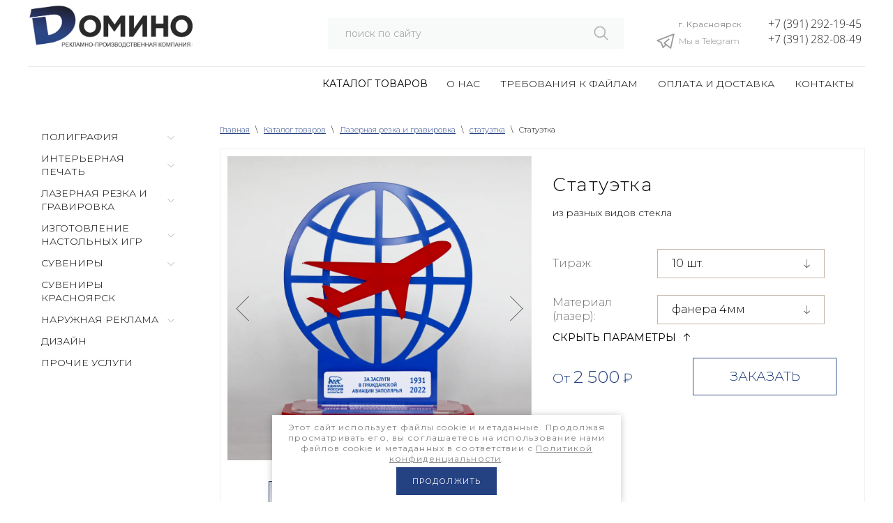

--- FILE ---
content_type: text/html; charset=utf-8
request_url: https://domino-rpk.ru/magazin/product/statuetka-2
body_size: 14686
content:

			 <!doctype html>
 
<html lang="ru">
	 
	<head>
		 
		<meta charset="utf-8">
		 
		<meta name="robots" content="all">
		 <title>Статуэтка</title> 
		<meta name="description" content="Статуэтка">
		 
		<meta name="keywords" content="Статуэтка">
		 
		<meta name="SKYPE_TOOLBAR" content="SKYPE_TOOLBAR_PARSER_COMPATIBLE">
		<meta name="viewport" content="width=device-width, height=device-height, initial-scale=1.0, maximum-scale=1.0, user-scalable=no">
		 
		<meta name="msapplication-tap-highlight" content="no"/>
		 
		<meta name="format-detection" content="telephone=no">
		 
		<meta http-equiv="x-rim-auto-match" content="none">
		  
		<link rel="stylesheet" href="/g/css/styles_articles_tpl.css">
		 
		<link rel="stylesheet" href="/t/v4276/images/css/styles.css">
		 
		<link rel="stylesheet" href="/t/v4276/images/css/designblock.scss.css">
		 
		<link rel="stylesheet" href="/t/v4276/images/css/s3_styles.scss.css">
		 
		<script src="/g/libs/jquery/1.10.2/jquery.min.js"></script>
		 
		<script src="/g/s3/misc/adaptiveimage/1.0.0/adaptiveimage.js"></script>
		 		<!--shop-settings-->
		<!-- Custom styles -->
		<link rel="stylesheet" href="/g/libs/jqueryui/datepicker-and-slider/css/jquery-ui.css">
		<link rel="stylesheet" href="/g/libs/lightgallery/v1.2.19/lightgallery.css">
		<link rel="stylesheet" href="/g/libs/remodal/css/remodal.css">
		<link rel="stylesheet" href="/g/libs/remodal/css/remodal-default-theme.css">
		<!-- Custom styles -->
		
		<!-- Common js -->
			<link rel="stylesheet" href="/g/css/styles_articles_tpl.css">

            <!-- 46b9544ffa2e5e73c3c971fe2ede35a5 -->
            <script src='/shared/s3/js/lang/ru.js'></script>
            <script src='/shared/s3/js/common.min.js'></script>
        <link rel='stylesheet' type='text/css' href='/shared/s3/css/calendar.css' /><link rel='stylesheet' type='text/css' href='/shared/highslide-4.1.13/highslide.min.css'/>
<script type='text/javascript' src='/shared/highslide-4.1.13/highslide-full.packed.js'></script>
<script type='text/javascript'>
hs.graphicsDir = '/shared/highslide-4.1.13/graphics/';
hs.outlineType = null;
hs.showCredits = false;
hs.lang={cssDirection:'ltr',loadingText:'Загрузка...',loadingTitle:'Кликните чтобы отменить',focusTitle:'Нажмите чтобы перенести вперёд',fullExpandTitle:'Увеличить',fullExpandText:'Полноэкранный',previousText:'Предыдущий',previousTitle:'Назад (стрелка влево)',nextText:'Далее',nextTitle:'Далее (стрелка вправо)',moveTitle:'Передвинуть',moveText:'Передвинуть',closeText:'Закрыть',closeTitle:'Закрыть (Esc)',resizeTitle:'Восстановить размер',playText:'Слайд-шоу',playTitle:'Слайд-шоу (пробел)',pauseText:'Пауза',pauseTitle:'Приостановить слайд-шоу (пробел)',number:'Изображение %1/%2',restoreTitle:'Нажмите чтобы посмотреть картинку, используйте мышь для перетаскивания. Используйте клавиши вперёд и назад'};</script>
<link rel="icon" href="/favicon.png" type="image/png">

<!--s3_require-->
<link rel="stylesheet" href="/g/basestyle/1.0.1/user/user.css" type="text/css"/>
<link rel="stylesheet" href="/g/basestyle/1.0.1/user/user.gray.css" type="text/css"/>
<script type="text/javascript" src="/g/basestyle/1.0.1/user/user.js" async></script>
<!--/s3_require-->
		<!-- Common js -->
		
		<!-- Shop init -->
					
		
		
		
			<link rel="stylesheet" type="text/css" href="/g/shop2v2/default/css/theme.less.css">		
			<script type="text/javascript" src="/g/printme.js"></script>
		<script type="text/javascript" src="/g/shop2v2/default/js/tpl.js"></script>
		<script type="text/javascript" src="/g/shop2v2/default/js/baron.min.js"></script>
		
			<script type="text/javascript" src="/g/shop2v2/default/js/shop2.2.js"></script>
		
	<script type="text/javascript">shop2.init({"productRefs": {"466218307":{"tiraz":{"51095101":["579984507"]},"material_lazer_":{"71428907":["579984507"]}}},"apiHash": {"getPromoProducts":"0c7e5ce144a03a1ac4b1615634d4ed9b","getSearchMatches":"c2a8d0e20aa1d0058fe328dc510cca55","getFolderCustomFields":"7298372d1961e41fd2de5a8477c886a5","getProductListItem":"5c3ad31749a7f8ad8a8e92918f8fa9c7","cartAddItem":"9fad1dca0266eded6968acdf50743bc9","cartRemoveItem":"f0755b23412a717bc8bb81beb79b8d46","cartUpdate":"3199ce7719ed2bafe3c689243c1678ee","cartRemoveCoupon":"36886f39f5ea2df28a2c2f749ed1f03a","cartAddCoupon":"698a5bf7a8494e51947f612b25d6c3c3","deliveryCalc":"61da1dde0700a3c9105a6684e8beab1e","printOrder":"7ff4341ff6545ba29807e25694a218fb","cancelOrder":"c86550537e4b324205dadf9d56199d70","cancelOrderNotify":"ff2249d023b8764b9920fbece8683717","repeatOrder":"790772d8e73c1d98d06facaee77bfaf7","paymentMethods":"ff35926b8d43ec94e4fd039609713c66","compare":"dd7e0ab3feabf68ef7cd3e0a8a649ae7"},"hash": null,"verId": 2800403,"mode": "product","step": "","uri": "/magazin","IMAGES_DIR": "/d/","my": {"recommend":"\u0421 \u044d\u0442\u0438\u043c \u043f\u043e\u043a\u0443\u043f\u0430\u044e\u0442","similar":"\u043f\u043e\u0445\u043e\u0436\u0438\u0435 \u0442\u043e\u0432\u0430\u0440\u044b","buy_alias":"\u0432 \u043a\u043e\u0440\u0437\u0438\u043d\u0443","buy_kind":true,"buy_mod":true,"gr_main_folder_dop_style":true,"gr_folders_desc_wrap_div":true,"gr_cart_preview_sum":"\u0421\u0423\u041c\u041c\u0410","gr_cart_preview_version":"2.2.109-cart-preview-new","gr_cart_preview_js_new":true,"hide_article":true,"mode_catalog":true},"shop2_cart_order_payments": 1,"cf_margin_price_enabled": 0,"maps_yandex_key":"","maps_google_key":""});</script>
<style type="text/css">.product-item-thumb {width: 200px;}.product-item-thumb .product-image, .product-item-simple .product-image {height: 190px;width: 200px;}.product-item-thumb .product-amount .amount-title {width: 104px;}.product-item-thumb .product-price {width: 150px;}.shop2-product .product-side-l {width: 450px;}.shop2-product .product-image {height: 450px;width: 450px;}.shop2-product .product-thumbnails li {width: 140px;height: 140px;}</style>
		<!-- Shop init -->
		
		<!-- Custom js -->
		<script src="/g/libs/lightgallery/v1.2.19/lightgallery.js" charset="utf-8"></script>
		<script src="/g/libs/jquery-match-height/0.7.2/jquery.matchHeight.min.js" charset="utf-8"></script>
		<script src="/g/libs/jquery-responsive-tabs/1.6.3/jquery.responsiveTabs.min.js" charset="utf-8"></script>
		
		<script src="/g/libs/jquery-slick/1.6.0/slick.min.js"></script>
		
		<script src="/g/libs/remodal/js/remodal.js" charset="utf-8"></script>
		
		<script src="/g/libs/flexmenu/1.4.2/flexmenu.min.modern.js" charset="utf-8"></script>
		<script src="/g/libs/waslide/js/animit.js"></script>
		<script src="/g/libs/waslide/js/waslide.js"></script>
		
		<script src="/g/libs/jquery-columnizer/jquery.columnizer.min.js"></script>
		
		<script src="/t/v4276/images/js/lg_zoom.min.js"></script>
		
		<script src="/g/s3/misc/form/shop-form/shop-form-minimal.js"></script>
		<!-- Custom js -->
		<script src="/t/v4276/images/js/local_shop_main.js"></script>
				<script src="/t/v4276/images/js/custom_addon.js"></script>
		<link rel="stylesheet" href="/t/v4276/images/css/local_them.scss.css">
		<link rel="stylesheet" href="/t/v4276/images/css/style_shop.scss.css">
		<!--shop-settings-->
		<link href="/g/s3/anketa2/1.0.0/css/jquery-ui.css" rel="stylesheet" type="text/css"/>
		 
		<script src="/g/libs/jqueryui/1.10.0/jquery-ui.min.js" type="text/javascript"></script>
		 		<script src="/g/s3/anketa2/1.0.0/js/jquery.ui.datepicker-ru.js"></script>
		 
		<link rel="stylesheet" href="/g/libs/photoswipe/4.1.0/photoswipe.css">
		 
		<link rel="stylesheet" href="/g/libs/photoswipe/4.1.0/default-skin/default-skin.css">
		 
		<script type="text/javascript" src="/g/libs/photoswipe/4.1.0/photoswipe.min.js"></script>
		 
		<script type="text/javascript" src="/g/libs/photoswipe/4.1.0/photoswipe-ui-default.min.js"></script>
		 
		<script src="/g/libs/jquery-bxslider/4.1.2/jquery.bxslider.min.js" type="text/javascript"></script>
		 
		<link rel="stylesheet" href="/g/libs/jquery-popover/0.0.3/jquery.popover.css">
		 
		<script src="/g/libs/jquery-popover/0.0.3/jquery.popover.min.js" type="text/javascript"></script>
		 
		<script src="/g/s3/misc/form/1.2.0/s3.form.js" type="text/javascript"></script>
		  
		<script type="text/javascript" src="/t/v4276/images/js/main.js"></script>
		  
		<!--[if lt IE 10]> <script src="/g/libs/ie9-svg-gradient/0.0.1/ie9-svg-gradient.min.js"></script> <script src="/g/libs/jquery-placeholder/2.0.7/jquery.placeholder.min.js"></script> <script src="/g/libs/jquery-textshadow/0.0.1/jquery.textshadow.min.js"></script> <script src="/g/s3/misc/ie/0.0.1/ie.js"></script> <![endif]-->
		<!--[if lt IE 9]> <script src="/g/libs/html5shiv/html5.js"></script> <![endif]-->
		 		 	</head>
	 
	<body>
		 
		<div class="wrapper editorElement layer-type-wrapper" >
			  <div class="side-panel side-panel-30 widget-type-side_panel editorElement layer-type-widget widget-16" data-layers="['widget-123':['tablet-landscape':'inSide','tablet-portrait':'inSide','mobile-landscape':'inSide','mobile-portrait':'inSide'],'widget-6':['tablet-landscape':'inSide','tablet-portrait':'inSide','mobile-landscape':'inSide','mobile-portrait':'inSide'],'widget-10':['tablet-landscape':'inSide','tablet-portrait':'inSide','mobile-landscape':'inSide','mobile-portrait':'inSide'],'widget-11':['tablet-landscape':'inSide','tablet-portrait':'inSide','mobile-landscape':'inSide','mobile-portrait':'inSide'],'widget-17':['tablet-landscape':'inSide','tablet-portrait':'inSide','mobile-landscape':'inSide','mobile-portrait':'inSide'],'widget-14':['tablet-landscape':'onTop','tablet-portrait':'onTop','mobile-landscape':'onTop','mobile-portrait':'onTop'],'widget-30':['tablet-landscape':'inSide','tablet-portrait':'inSide','mobile-landscape':'inSide','mobile-portrait':'inSide']]" data-phantom="0" data-position="left">
	<div class="side-panel-top">
		<div class="side-panel-button">
			<span class="side-panel-button-icon">
				<span class="side-panel-button-icon-line"></span>
				<span class="side-panel-button-icon-line"></span>
				<span class="side-panel-button-icon-line"></span>
			</span>
		</div>
		<div class="side-panel-top-inner" ></div>
	</div>
	<div class="side-panel-mask"></div>
	<div class="side-panel-content">
				<div class="side-panel-content-inner"></div>
	</div>
</div>   
			<div class="editorElement layer-type-block ui-droppable block-7" >
				<div class="editorElement layer-type-block ui-droppable block-11" >
					<div class="layout column layout_25" >
						<div class="editorElement layer-type-block ui-droppable block-13" >
							<div class="site-name-27 widget-14 widget-type-site_name editorElement layer-type-widget">
								 <a href="http://domino-rpk.ru">									  						
										  						
											 <div class="sn-wrap"> 
												  
																											<div class="sn-logo">
													    	<img src="/thumb/2/jWfgehD-XA9dyCUBeR0H3Q/r/d/logotip_v_kachestve.png">
													    </div>
																									  
								  
							</div>
							 </a>					</div>
				</div>
			</div>
			<div class="layout column layout_14" >
				<div class="editorElement layer-type-block ui-droppable block-9" >
					  <div class="widget-9 search-19 wm-search widget-type-search editorElement layer-type-widget"
	 data-setting-type="slide"
	 data-setting-animate="0"
	 data-setting-animate_list="0,0,0,0,0"
		>
	<form class="wm-search-inner" method="get" action="/magazin/search" enctype="multipart/form-data">
		<input size="1" class="wm-input-default" placeholder="поиск по сайту" type="text" name="search_text" value="">
		<button class="wm-input-default" type="submit"></button>
	<re-captcha data-captcha="recaptcha"
     data-name="captcha"
     data-sitekey="6LcNwrMcAAAAAOCVMf8ZlES6oZipbnEgI-K9C8ld"
     data-lang="ru"
     data-rsize="invisible"
     data-type="image"
     data-theme="light"></re-captcha></form>
</div>  
				</div>
			</div>
			<div class="layout column layout_21" >
				<div class="editorElement layer-type-block ui-droppable block-12" >
					<div class="layout column layout_73" >
						<div class="editorElement layer-type-block ui-droppable block-38" >
							      <div class="address-23 widget-11 address-block contacts-block widget-type-contacts_address editorElement layer-type-widget">
        <div class="inner">
            <label class="cell-icon" for="tg23">
                <div class="icon"></div>
            </label>
            <input id="tg23" class="tgl-but" type="checkbox">
            <div class="block-body-drop">
                <div class="cell-text">
                    <div class="title"><div class="align-elem">Адрес:</div></div>
                    <div class="text_body">
                        <div class="align-elem">г. Красноярск</div>
                    </div>
                </div>
            </div>
        </div>
    </div>
  
							<div class="widget-17 widgetsocial-32 widget-type-social_links editorElement layer-type-widget">
								 <div class="soc-content">  <div class="soc-item telegram"><a href="https://t.me/domino_rpk" class="soc" target="_blank"><span class="wg-soc-icon"></span><span class="wg-soc-title"><span class="align-elem">Мы в Telegram</span></span></a></div></div>
			</div>
		</div>
	</div>
	<div class="layout column layout_72" >
		<div class="editorElement layer-type-block ui-droppable block-37" >
			  	<div class="phones-22 widget-10 phones-block contacts-block widget-type-contacts_phone editorElement layer-type-widget">
		<div class="inner">
			<label class="cell-icon" for="tg-phones-22">
				<div class="icon"></div>
			</label>
			<input id="tg-phones-22" class="tgl-but" type="checkbox">
			<div class="block-body-drop">
				<div class="cell-text">
					<div class="title"><div class="align-elem">Телефон:</div></div>
					<div class="text_body">
						<div class="align-elem">
															<div><a href="tel:+73912921945">+7 (391) 292-19-45</a></div><div><a href="tel:+73912820849">+7 (391) 282-08-49</a></div>													</div>
					</div>
				</div>
			</div>
		</div>
	</div>
  
		</div>
	</div>
</div>
</div>
</div>
<div class="editorElement layer-type-block ui-droppable block-10" >
	
		<div class="widget-123 horizontal menu-16 wm-widget-menu widget-type-menu_horizontal editorElement layer-type-widget" data-screen-button="more" data-responsive-tl="button" data-responsive-tp="button" data-responsive-ml="columned" data-more-text="Каталог товаров" data-child-icons="1">
		 
		<div class="menu-button">
			Меню
		</div>
		 
		<div class="menu-scroll">
			   <ul><li class="menu-item"><a href="/magazin/folder/poligrafiya" ><span class="menu-item-text">Полиграфия</span></a><ul class="level-2"><li><a href="/magazin/folder/bloknot" >блокнот</a></li><li><a href="/magazin/folder/katalog" >брошюра, каталог</a></li><li><a href="/magazin/folder/buklet" >буклет</a></li><li><a href="/magazin/folder/vizitnaya-kartochka" >визитная карточка</a></li><li><a href="/magazin/folder/vobler" >воблер</a></li><li><a href="/magazin/folder/diplom" >диплом</a></li><li><a href="/magazin/folder/diskontnaya-karta" >дисконтная карта</a></li><li><a href="/magazin/folder/kalendarnaya-produkciya" >календарная продукция</a></li><li><a href="/magazin/folder/konverty" >конверты</a></li><li><a href="/magazin/folder/kupon" >купон</a></li><li><a href="/magazin/folder/listovka" >листовка</a></li><li><a href="/magazin/folder/menyu" >меню</a></li><li><a href="/magazin/folder/naklejka" >наклейка</a></li><li><a href="/magazin/folder/otkrytka" >открытка</a></li><li><a href="/magazin/folder/plakat" >плакат</a></li><li><a href="/magazin/folder/sertifikat" >сертификат</a></li><li><a href="/magazin/folder/tejbl-tent" >тейбл-тент</a></li><li><a href="/magazin/folder/hanger" >хангер</a></li><li><a href="/magazin/folder/etiketka" >ценник</a></li></ul></li><li class="menu-item"><a href="/magazin/folder/interernaya-pechat" ><span class="menu-item-text">Интерьерная печать</span></a><ul class="level-2"><li><a href="/magazin/folder/banner" >баннер</a></li><li><a href="/magazin/folder/lajtboks" >лайтбокс</a></li><li><a href="/magazin/folder/naklejka-1" >наклейка</a></li><li><a href="/magazin/folder/plakat-1" >плакат</a></li></ul></li><li class="opened menu-item"><a href="/magazin/folder/lazernaya-gravirovka" ><span class="menu-item-text">Лазерная резка и гравировка</span></a><ul class="level-2"><li><a href="/magazin/folder/bejdzh" >бейдж</a></li><li><a href="/magazin/folder/vizitnica" >визитница</a></li><li><a href="/magazin/folder/garderobnyj-nomerok" >гардеробный номерок</a></li><li><a href="/magazin/folder/izdeliya-iz-pet-orgstekla" >карманы из ПЭТ, оргстекла</a></li><li><a href="/magazin/folder/izdeliya-iz-fanery" >изделия из фанеры</a></li><li><a href="/magazin/folder/korobki-iz-gofrokartona" >коробки из гофрокартона</a></li><li class="opened active"><a href="/magazin/folder/statuetka" >статуэтка</a></li><li><a href="/magazin/folder/stojki-iz-orgstekla" >стойки из оргстекла</a></li><li><a href="/magazin/folder/tablichka-1" >табличка</a></li></ul></li><li class="menu-item"><a href="/magazin/folder/proizvodstvo-nastolnyh-igr" ><span class="menu-item-text">Изготовление настольных игр</span></a><ul class="level-2"><li><a href="/magazin/folder/igry" >бизнес-игры</a></li><li><a href="/folder/308856507" >разные игры</a></li><li><a href="/magazin/folder/igrovoe-pole" >игровое поле</a></li><li><a href="/magazin/folder/igrovye-karty" >игровые карты</a></li><li><a href="/magazin/folder/igrovye-elementy" >игровые элементы</a></li><li><a href="/magazin/folder/instrukciya" >инструкция</a></li><li><a href="/magazin/folder/korobka-malaya" >коробка</a></li><li><a href="/magazin/folder/lajki" >голосовалки</a></li><li><a href="/magazin/folder/peregorodki" >перегородки</a></li><li><a href="/magazin/folder/resursy" >ресурсы</a></li><li><a href="/magazin/folder/ukrasheniya-na-korobki" >украшения на коробки</a></li><li><a href="/magazin/folder/figurki" >фигурки</a></li><li><a href="/magazin/folder/fishki" >фишки</a></li></ul></li><li class="menu-item"><a href="/magazin/folder/suveniry" ><span class="menu-item-text">Сувениры</span></a><ul class="level-2"><li><a href="/magazin/folder/bejsbolka" >бейсболка</a></li><li><a href="/magazin/folder/brelok" >брелок</a></li><li><a href="/magazin/folder/birdekel" >бирдекель</a></li><li><a href="/magazin/folder/vympel" >вымпел</a></li><li><a href="/magazin/folder/ezhednevnik" >ежедневник</a></li><li><a href="/magazin/folder/yelochnaya-igrushka" >ёлочная игрушка</a></li><li><a href="/folder/zakladka" >закладка</a></li><li><a href="/magazin/folder/znachok" >значок</a></li><li><a href="/magazin/folder/zont" >зонт</a></li><li><a href="/magazin/folder/kruzhka" >кружка, термос</a></li><li><a href="/magazin/folder/magnit" >магнит</a></li><li><a href="/magazin/folder/medal" >медаль</a></li><li><a href="/magazin/folder/paket" >пакет</a></li><li><a href="/magazin/folder/ruchka" >ручка</a></li><li><a href="/magazin/folder/spichki" >спички</a></li><li><a href="/magazin/folder/sumka" >сумка</a></li><li><a href="/magazin/folder/flag" >флаг</a></li><li><a href="/magazin/folder/fleshka" >флешка</a></li><li><a href="/magazin/folder/futbolka" >футболка</a></li><li><a href="/magazin/folder/chasy" >часы</a></li><li><a href="/magazin/folder/shokolad-5gr" >шоколад</a></li></ul></li><li class="menu-item"><a href="/magazin/folder/suveniry-krasnoyarsk" ><span class="menu-item-text">СУВЕНИРЫ КРАСНОЯРСК</span></a></li><li class="menu-item"><a href="/magazin/folder/naruzhnaya-reklama" ><span class="menu-item-text">Наружная реклама</span></a><ul class="level-2"><li><a href="/magazin/folder/adresnaya-tablichka" >адресная табличка</a></li><li><a href="/magazin/folder/banner-1" >баннер</a></li><li><a href="/magazin/folder/naklejka-2" >наклейка</a></li><li><a href="/magazin/folder/psevdoob-emnye-bukvy-1" >псевдообъемные буквы</a></li><li><a href="/magazin/folder/rezhimka" >режимка</a></li><li><a href="/magazin/folder/rostovaya-figura" >ростовая фигура</a></li><li><a href="/magazin/folder/svetovoj-korob" >световой короб</a></li><li><a href="/magazin/folder/stendy" >стенды</a></li><li><a href="/magazin/folder/tablichka" >табличка</a></li><li><a href="/magazin/folder/ugolok-potrebitelya" >уголок потребителя</a></li><li><a href="/magazin/folder/shtender" >штендер</a></li></ul></li><li class="menu-item"><a href="/magazin/folder/dizajn" ><span class="menu-item-text">Дизайн</span></a></li><li class="menu-item"><a href="/magazin/folder/prochie-uslugi" ><span class="menu-item-text">Прочие услуги</span></a></li></ul> 
		</div>
		 
	</div>
		
	<div class="widget-6 horizontal menu-16 wm-widget-menu widget-type-menu_horizontal editorElement layer-type-widget" data-screen-button="none" data-responsive-tl="button" data-responsive-tp="button" data-responsive-ml="columned" data-more-text="..." data-child-icons="0">
		 
		<div class="menu-button">
			Меню
		</div>
		 
		<div class="menu-scroll">
			   <ul><li class="menu-item"><a href="/o-nas" ><span class="menu-item-text">О нас</span></a></li><li class="menu-item"><a href="/trebovaniya-k-fajlam" ><span class="menu-item-text">Требования к файлам</span></a></li><li class="menu-item"><a href="/oplata-i-dostavka" ><span class="menu-item-text">Оплата и доставка</span></a></li><li class="menu-item"><a href="/kontakty" ><span class="menu-item-text">Контакты</span></a></li></ul> 
		</div>
		 
	</div>
</div>
</div>
<div class="editorElement layer-type-block ui-droppable block-39 product_wr" >
		<div class="layout column layout_83" >
		<div class="editorElement layer-type-block ui-droppable block-41" >
			<div class="widget-42 dropdown menu-82 wm-widget-menu vertical widget-type-menu_vertical editorElement layer-type-widget" data-child-icons="1">
				   
				<div class="menu-button">
					Меню
				</div>
				 
				<div class="menu-scroll">
					  <ul><li class="menu-item"><a href="/magazin/folder/poligrafiya" ><span class="menu-item-text">Полиграфия</span></a><ul class="level-2"><li><a href="/magazin/folder/bloknot" >блокнот</a></li><li><a href="/magazin/folder/katalog" >брошюра, каталог</a></li><li><a href="/magazin/folder/buklet" >буклет</a></li><li><a href="/magazin/folder/vizitnaya-kartochka" >визитная карточка</a></li><li><a href="/magazin/folder/vobler" >воблер</a></li><li><a href="/magazin/folder/diplom" >диплом</a></li><li><a href="/magazin/folder/diskontnaya-karta" >дисконтная карта</a></li><li><a href="/magazin/folder/kalendarnaya-produkciya" >календарная продукция</a></li><li><a href="/magazin/folder/konverty" >конверты</a></li><li><a href="/magazin/folder/kupon" >купон</a></li><li><a href="/magazin/folder/listovka" >листовка</a></li><li><a href="/magazin/folder/menyu" >меню</a></li><li><a href="/magazin/folder/naklejka" >наклейка</a></li><li><a href="/magazin/folder/otkrytka" >открытка</a></li><li><a href="/magazin/folder/plakat" >плакат</a></li><li><a href="/magazin/folder/sertifikat" >сертификат</a></li><li><a href="/magazin/folder/tejbl-tent" >тейбл-тент</a></li><li><a href="/magazin/folder/hanger" >хангер</a></li><li><a href="/magazin/folder/etiketka" >ценник</a></li></ul></li><li class="menu-item"><a href="/magazin/folder/interernaya-pechat" ><span class="menu-item-text">Интерьерная печать</span></a><ul class="level-2"><li><a href="/magazin/folder/banner" >баннер</a></li><li><a href="/magazin/folder/lajtboks" >лайтбокс</a></li><li><a href="/magazin/folder/naklejka-1" >наклейка</a></li><li><a href="/magazin/folder/plakat-1" >плакат</a></li></ul></li><li class="opened menu-item"><a href="/magazin/folder/lazernaya-gravirovka" ><span class="menu-item-text">Лазерная резка и гравировка</span></a><ul class="level-2"><li><a href="/magazin/folder/bejdzh" >бейдж</a></li><li><a href="/magazin/folder/vizitnica" >визитница</a></li><li><a href="/magazin/folder/garderobnyj-nomerok" >гардеробный номерок</a></li><li><a href="/magazin/folder/izdeliya-iz-pet-orgstekla" >карманы из ПЭТ, оргстекла</a></li><li><a href="/magazin/folder/izdeliya-iz-fanery" >изделия из фанеры</a></li><li><a href="/magazin/folder/korobki-iz-gofrokartona" >коробки из гофрокартона</a></li><li class="opened active"><a href="/magazin/folder/statuetka" >статуэтка</a></li><li><a href="/magazin/folder/stojki-iz-orgstekla" >стойки из оргстекла</a></li><li><a href="/magazin/folder/tablichka-1" >табличка</a></li></ul></li><li class="menu-item"><a href="/magazin/folder/proizvodstvo-nastolnyh-igr" ><span class="menu-item-text">Изготовление настольных игр</span></a><ul class="level-2"><li><a href="/magazin/folder/igry" >бизнес-игры</a></li><li><a href="/folder/308856507" >разные игры</a></li><li><a href="/magazin/folder/igrovoe-pole" >игровое поле</a></li><li><a href="/magazin/folder/igrovye-karty" >игровые карты</a></li><li><a href="/magazin/folder/igrovye-elementy" >игровые элементы</a></li><li><a href="/magazin/folder/instrukciya" >инструкция</a></li><li><a href="/magazin/folder/korobka-malaya" >коробка</a></li><li><a href="/magazin/folder/lajki" >голосовалки</a></li><li><a href="/magazin/folder/peregorodki" >перегородки</a></li><li><a href="/magazin/folder/resursy" >ресурсы</a></li><li><a href="/magazin/folder/ukrasheniya-na-korobki" >украшения на коробки</a></li><li><a href="/magazin/folder/figurki" >фигурки</a></li><li><a href="/magazin/folder/fishki" >фишки</a></li></ul></li><li class="menu-item"><a href="/magazin/folder/suveniry" ><span class="menu-item-text">Сувениры</span></a><ul class="level-2"><li><a href="/magazin/folder/bejsbolka" >бейсболка</a></li><li><a href="/magazin/folder/brelok" >брелок</a></li><li><a href="/magazin/folder/birdekel" >бирдекель</a></li><li><a href="/magazin/folder/vympel" >вымпел</a></li><li><a href="/magazin/folder/ezhednevnik" >ежедневник</a></li><li><a href="/magazin/folder/yelochnaya-igrushka" >ёлочная игрушка</a></li><li><a href="/folder/zakladka" >закладка</a></li><li><a href="/magazin/folder/znachok" >значок</a></li><li><a href="/magazin/folder/zont" >зонт</a></li><li><a href="/magazin/folder/kruzhka" >кружка, термос</a></li><li><a href="/magazin/folder/magnit" >магнит</a></li><li><a href="/magazin/folder/medal" >медаль</a></li><li><a href="/magazin/folder/paket" >пакет</a></li><li><a href="/magazin/folder/ruchka" >ручка</a></li><li><a href="/magazin/folder/spichki" >спички</a></li><li><a href="/magazin/folder/sumka" >сумка</a></li><li><a href="/magazin/folder/flag" >флаг</a></li><li><a href="/magazin/folder/fleshka" >флешка</a></li><li><a href="/magazin/folder/futbolka" >футболка</a></li><li><a href="/magazin/folder/chasy" >часы</a></li><li><a href="/magazin/folder/shokolad-5gr" >шоколад</a></li></ul></li><li class="menu-item"><a href="/magazin/folder/suveniry-krasnoyarsk" ><span class="menu-item-text">СУВЕНИРЫ КРАСНОЯРСК</span></a></li><li class="menu-item"><a href="/magazin/folder/naruzhnaya-reklama" ><span class="menu-item-text">Наружная реклама</span></a><ul class="level-2"><li><a href="/magazin/folder/adresnaya-tablichka" >адресная табличка</a></li><li><a href="/magazin/folder/banner-1" >баннер</a></li><li><a href="/magazin/folder/naklejka-2" >наклейка</a></li><li><a href="/magazin/folder/psevdoob-emnye-bukvy-1" >псевдообъемные буквы</a></li><li><a href="/magazin/folder/rezhimka" >режимка</a></li><li><a href="/magazin/folder/rostovaya-figura" >ростовая фигура</a></li><li><a href="/magazin/folder/svetovoj-korob" >световой короб</a></li><li><a href="/magazin/folder/stendy" >стенды</a><ul class="level-3"><li><a href="/magazin/folder/nastennyj-stend" >настенные и напольные</a></li><li><a href="/magazin/folder/stendy-dlya-shkoly" >для образовательных учреждений</a></li></ul></li><li><a href="/magazin/folder/tablichka" >табличка</a></li><li><a href="/magazin/folder/ugolok-potrebitelya" >уголок потребителя</a></li><li><a href="/magazin/folder/shtender" >штендер</a></li></ul></li><li class="menu-item"><a href="/magazin/folder/dizajn" ><span class="menu-item-text">Дизайн</span></a></li><li class="menu-item"><a href="/magazin/folder/prochie-uslugi" ><span class="menu-item-text">Прочие услуги</span></a></li></ul> 
				</div>
				 
			</div>
		</div>
	</div>
		<div class="layout column layout_81" >
		<div class="editorElement layer-type-block ui-droppable block-40" >
			 
<div class="widget-39 path widget-type-path editorElement layer-type-widget" data-url="/magazin"><a href="/">Главная</a><span class="separ">\</span><a href="/magazin">Каталог товаров</a><span class="separ">\</span><a href="/magazin/folder/lazernaya-gravirovka">Лазерная резка и гравировка</a><span class="separ">\</span><a href="/magazin/folder/statuetka">статуэтка</a><span class="separ">\</span>Статуэтка</div> 
			   
			<article class="content-76 content widget-37 widget-type-content editorElement layer-type-widget">	
		<div class="shop2-cookies-disabled shop2-warning hide"></div>
			
	
	
		
							
			
							
			
							
			
		
					

<div class="remodal" data-remodal-id="one_click" role="dialog" data-remodal-options="hashTracking: false">
	<div data-remodal-action="close" class="close-button"><span>Закрыть</span></div>
</div>

<div class="product_top_wrapper">
	<form 
		method="post" 
		action="/magazin?mode=cart&amp;action=add" 
		accept-charset="utf-8"
		class="shop2-product">
		
		<input type="hidden" name="kind_id" value="579984507"/>
		<input type="hidden" name="product_id" value="466218307"/>
		<input type="hidden" name="meta" value='{&quot;tiraz&quot;:[&quot;51095101&quot;,&quot;51095301&quot;,&quot;51095501&quot;,&quot;51095701&quot;,&quot;51091501&quot;,&quot;50927501&quot;,&quot;50927701&quot;,&quot;50927901&quot;,&quot;104643901&quot;],&quot;material_lazer_&quot;:[&quot;71428907&quot;,&quot;71429107&quot;,&quot;71429907&quot;,&quot;71430507&quot;,&quot;71430107&quot;,&quot;71430707&quot;,&quot;71430307&quot;,&quot;71430907&quot;,&quot;71431107&quot;,&quot;71431307&quot;,&quot;71431507&quot;,&quot;71431707&quot;,&quot;71431907&quot;,&quot;71432107&quot;,&quot;71432307&quot;,&quot;71432507&quot;]}'/>
		<div class="prod-top-wr">
			<div class="product_side_l">
				
				<div class="product_slider_wr">
				    		            <div class="product_label">
		                		                		                		            </div>
		            	
					<div class="product_slider js_product_slider">
	
						<div class="product_slider_item">
							<div class="product_image">
																<a href="/d/statuetka_vozdush_flot.png">
									<img src="/thumb/2/HSLKjDR0fV-QFD5sVnWU0g/r/d/statuetka_vozdush_flot.png" alt="Статуэтка" title="Статуэтка" />
								</a>
															</div>
						</div>
																				<div class="product_slider_item">
								<div class="product_image">
									<a href="/d/statuetka_vozdush_flot_3.png">
										<img src="/thumb/2/ZvZ7bmzYU0IrJE-VCBSHNQ/r/d/statuetka_vozdush_flot_3.png" title="Статуэтка" alt="Статуэтка" />
									</a>
								</div>
							</div>
														<div class="product_slider_item">
								<div class="product_image">
									<a href="/d/statuetka_vozdush_flot_2.png">
										<img src="/thumb/2/-W-dKditeSjPdfNLE8VEcA/r/d/statuetka_vozdush_flot_2.png" title="Статуэтка" alt="Статуэтка" />
									</a>
								</div>
							</div>
														
					</div>
	
				</div>
				
				<div class="product_slider_thumbs">

					<div class="product_thumbs_item">
						<div class="product_image">
														<div class="product_image_in">
								<a href="javascript:void(0);">
									<img src="/thumb/2/9sXl7bVVq8oeM41ABm8Q9g/160r160/d/statuetka_vozdush_flot.png" alt="Статуэтка" title="Статуэтка" />
								</a>
							</div>
													</div>
					</div>
																		<div class="product_thumbs_item">
								<div class="product_image">
									<div class="product_image_in">
										<a href="javascript:void(0);">
											<img src="/thumb/2/u6D8J4NziyyGiWkTecuIzw/160r160/d/statuetka_vozdush_flot_3.png" title="Статуэтка" alt="Статуэтка" />
										</a>
									</div>
								</div>
							</div>
													<div class="product_thumbs_item">
								<div class="product_image">
									<div class="product_image_in">
										<a href="javascript:void(0);">
											<img src="/thumb/2/grZRWxFBrMWcwuDojh12yw/160r160/d/statuetka_vozdush_flot_2.png" title="Статуэтка" alt="Статуэтка" />
										</a>
									</div>
								</div>
							</div>
												
				</div>
	
			</div>
	
			<div class="product_side_r">
	
								
					
				<div class="product_bot_block">														
					
					<h1 class="prod_name">Статуэтка</h1>
					
										<div class="product_note">из разных видов стекла</div>
											
					

 

		
			<div class="shop2-product-options"><div class="option-item odd"><div class="option-title">Тираж:</div><div class="option-body gr-style"><select name="tiraz" class="additional-cart-params"><option value="Тираж: 10 шт.">10 шт.</option><option value="Тираж: 20 шт.">20 шт.</option><option value="Тираж: 30 шт.">30 шт.</option><option value="Тираж: 40 шт.">40 шт.</option><option value="Тираж: 50 шт.">50 шт.</option><option value="Тираж: 100 шт.">100 шт.</option><option value="Тираж: 200 шт.">200 шт.</option><option value="Тираж: 300 шт.">300 шт.</option><option value="Тираж: другое количество">другое количество</option></select></div></div><div class="option-item even"><div class="option-title">Материал (лазер):</div><div class="option-body gr-style"><select name="material_lazer_" class="additional-cart-params"><option value="Материал (лазер): фанера 4мм">фанера 4мм</option><option value="Материал (лазер): фанера 6мм">фанера 6мм</option><option value="Материал (лазер): оргстекло прозрачное 2мм">оргстекло прозрачное 2мм</option><option value="Материал (лазер): оргстекло прозрачное 3мм">оргстекло прозрачное 3мм</option><option value="Материал (лазер): оргстекло прозрачное 4мм">оргстекло прозрачное 4мм</option><option value="Материал (лазер): оргстекло прозрачное 8мм">оргстекло прозрачное 8мм</option><option value="Материал (лазер): оргстекло прозрачное 10мм">оргстекло прозрачное 10мм</option><option value="Материал (лазер): оргстекло молочное 3-4мм">оргстекло молочное 3-4мм</option><option value="Материал (лазер): оргстекло синее (непрозрачное) 3-4мм">оргстекло синее (непрозрачное) 3-4мм</option><option value="Материал (лазер): оргстекло красное (непрозрачное) 3-4мм">оргстекло красное (непрозрачное) 3-4мм</option><option value="Материал (лазер): оргстекло оранжевое (непрозрачное) 3-4мм">оргстекло оранжевое (непрозрачное) 3-4мм</option><option value="Материал (лазер): Rowmark серебро сатин">Rowmark серебро сатин</option><option value="Материал (лазер): Rowmark золото сатин">Rowmark золото сатин</option><option value="Материал (лазер): Rowmark синий">Rowmark синий</option><option value="Материал (лазер): Rowmark черный">Rowmark черный</option><option value="Материал (лазер): другой материал">другой материал</option></select></div></div></div>
				<div class="options-btn"><span>Скрыть параметры</span></div>
			
					
					
						
					<div class="product_pr_wr">
													<div class="product-price">
									
									<div class="price-current">
		От <strong>2&nbsp;500</strong> ₽			</div>
																			
								
							</div>
												<div class="product_amount_wr">
															
				
													</div>
						<div class="product_buttons">
															


<input type="hidden" value="Статуэтка" name="product_name" />
<input type="hidden" value="https://domino-rpk.ru/magazin/product/statuetka-2" name="product_link" />														
															<a class="buy_one_click" data-remodal-target="one_click" data-api-url="/-/x-api/v1/public/?method=form/postform&param[form_id]=3589301&param[tpl]=global:shop2.form.minimal.tpl&param[hide_title]=0&param[placeholdered_fields]=1&param[product_link]=domino-rpk.ru/magazin/product/statuetka-2&param[product_name]=Статуэтка"><span>Заказать</span></a>
													</div>
					</div>
	
	
				</div>
	
			</div>
		</div>
		<div class="prod-bot-wr">
							<div class="yashare">
					<div class="yashare_title">Поделиться:</div>
					<div class="yashare_body">
						
						<script type="text/javascript">(function() {
						  if (window.pluso)if (typeof window.pluso.start == "function") return;
						  if (window.ifpluso==undefined) { window.ifpluso = 1;
						    var d = document, s = d.createElement('script'), g = 'getElementsByTagName';
						    s.type = 'text/javascript'; s.charset='UTF-8'; s.async = true;
						    s.src = ('https:' == window.location.protocol ? 'https' : 'http')  + '://share.pluso.ru/pluso-like.js';
						    var h=d[g]('body')[0];
						    h.appendChild(s);
						  }})();</script>
						
						<div class="pluso" data-background="transparent" data-options="small,square,line,horizontal,nocounter,theme=04" data-services="vkontakte,odnoklassniki,facebook,twitter,google,moimir,email"></div>
					</div>
				</div>
					</div>


	<re-captcha data-captcha="recaptcha"
     data-name="captcha"
     data-sitekey="6LcNwrMcAAAAAOCVMf8ZlES6oZipbnEgI-K9C8ld"
     data-lang="ru"
     data-rsize="invisible"
     data-type="image"
     data-theme="light"></re-captcha></form><!-- Product -->
</div>


	



	<div id="product-tabs" class="shop-product-data">
					<ul class="shop-product-data-wr">
				<li class="active-tab"><a href="#shop2-tabs-2">Описание</a></li>
			</ul>

						<div class="shop-product-data-desc">
				
									<div class="desc-area active-area" id="shop2-tabs-2">
						<p>Изготавливаем статуэтки из прозрачного оргстекла, цветного оргстекла.</p>

<p>Делаем гравировку, затирку, цветные элементы.</p>

<p>Разработаем дизайн по вашему запросу.</p>

<p>Стоимость зависит от размера изделия, тиража и сложности работ.</p>
					</div>
								
								
								
				
								
				
                

			</div><!-- Product Desc -->
		
			</div>

	
		<div class="back_btn">
			<a href="javascript:shop2.back()" class="shop2-btn shop2-btn-back">Вернуться назад</a>
		</div>

	

	
				
		</article>
		</div>
	</div>
</div>
<div class="editorElement layer-type-block ui-droppable block-18" >
	  	    
    
    
    
        
    		<div class="blocklist blocklist-38 widget-21 horizontal_mode widget-type-block_list editorElement layer-type-widget" data-slider="1,1,1,1,1" data-swipe="0,0,0,0,0" data-setting-mode="horizontal" data-setting-pause="4000" data-setting-auto="0" data-setting-controls="1,1,1,1,0" data-setting-pager="0,0,0,0,0" data-setting-pager_selector=".blocklist-38 .pager-wrap" data-setting-prev_selector=".blocklist-38 .prev" data-setting-next_selector=".blocklist-38 .next" data-setting-count="3,3,3,3,3" data-setting-columns="3,2,1,auto,1" data-setting-move="" data-setting-prev_text="" data-setting-next_text="" data-setting-auto_controls_selector=".blocklist-38 .auto_controls" data-setting-auto_controls="0,0,0,0,0" data-setting-autoControlsCombine="0" data_photo_swipe="0" item_id="38" data-setting-vertical_aligner="none">
			            <div class="right-col">
            	<div class="body-outer" data-columns="0,0,0,0,0">
            		<div class="gr-Insta__wrapper InstaPic">
			    <div class="gr-Insta__inner">
			        <div id="instagram-feed">
			            <div class="instagram_gallery">
			            				            		<img src="/thumb/2/48fPhNu97t2XmRip65-nTw/r/d/chasy_3.jpg" alt="">
			            				            		<img src="/thumb/2/VWvWBYBZKe2y9LHD2nNlNA/r/d/myagkaya_oblozhka.png" alt="">
			            				            		<img src="/thumb/2/q0ZIlkMcYDDZj1iCaSoyWw/r/d/ugolok_potrebitelya_3.png" alt="">
			            				            		<img src="/thumb/2/p1dOGHZvbP5QMBwkXnhepA/r/d/figurka_1.png" alt="">
			            				            		<img src="/thumb/2/KRgZOtOrcFf1DSIKIdfVhQ/r/d/menyu_lanch.png" alt="">
			            				            		<img src="/thumb/2/fYdO9tf-eU_uUxTTgzzoQQ/r/d/logotip_kraj_glazami_detej.jpg" alt="">
			            				            		<img src="/thumb/2/S1AdxkwQoHTJIX8NbCfMmA/r/d/listovka_2.png" alt="">
			            				            		<img src="/thumb/2/X_zEm_riyjzprwLVq1rE-Q/r/d/shokolad_3.png" alt="">
			            				            		<img src="/thumb/2/xYPPiT4lT_rhihe3eRTCag/r/d/kruzhka_s_cveetobodkom.png" alt="">
			            				            </div>
			        </div>
			    </div>
				</div>
																				</div>
			</div>

		</div>
    </div>
<div class="editorElement layer-type-block ui-droppable block-22" >
	<div class="editorElement layer-type-block ui-droppable block-23" >
		<div class="editorElement layer-type-block ui-droppable block-24" >
			<div class="layout column layout_67" >
				<div class="editorElement layer-type-block ui-droppable block-34" >
					<div class="editorElement layer-type-block ui-droppable block-33" >
						<nav class="menu-columns-wrap menuColumns menu-col-58 widget-30 wm-widget-menu widget-type-menu_columns editorElement layer-type-widget" data-columns="3,4,3,2,1" data-has_delimiters="0,0">
							    <ul class="menu-columns-items"><li class="menu-item"><a href="/" ><span class="menu-item-text">Главная</span></a></li><li class="menu-item"><a href="/akcii" ><span class="menu-item-text">Акции</span></a></li><li class="menu-item"><a href="/news" ><span class="menu-item-text">Новости</span></a></li><li class="menu-item"><a href="/vopros-otvet" ><span class="menu-item-text">Вопрос-ответ</span></a></li><li class="menu-item"><a href="/obratnaya-svyaz" ><span class="menu-item-text">Обратная связь</span></a></li></ul> 
							<div class="menu-columns-content"></div>
							 
						</nav>
					</div>
					<div class="editorElement layer-type-block ui-droppable block-27" >
						<div class="layout column layout_68" >
							<div class="editorElement layer-type-block ui-droppable block-35" >
								      <div class="address-55 widget-28 address-block contacts-block widget-type-contacts_address editorElement layer-type-widget">
        <div class="inner">
            <label class="cell-icon" for="tg55">
                <div class="icon"></div>
            </label>
            <input id="tg55" class="tgl-but" type="checkbox">
            <div class="block-body-drop">
                <div class="cell-text">
                    <div class="title"><div class="align-elem">Наши контакты:</div></div>
                    <div class="text_body">
                        <div class="align-elem">г. Красноярск, ул.Березина, 3, оф.306</div>
                    </div>
                </div>
            </div>
        </div>
    </div>
    	<div class="schedule-70 widget-34 schedule-block contacts-block widget-type-contacts_schedule editorElement layer-type-widget">
		<div class="inner">
			<label class="cell-icon" for="tg-schedule-70">
				<div class="icon"></div>
			</label>
			<input id="tg-schedule-70" class="tgl-but" type="checkbox">
			<div class="block-body-drop">
				<div class="cell-text">
					<div class="title"><div class="align-elem">График работы:</div></div>
					<div class="text_body">
						<div class="align-elem">По будням: с 8:30 до 17:00<br />
Сб-Вс - выходные дни</div>
					</div>
				</div>
			</div>
		</div>
	</div>
  
							</div>
						</div>
						<div class="layout column layout_69" >
							<div class="editorElement layer-type-block ui-droppable block-36" >
								  	<div class="phones-54 widget-27 phones-block contacts-block widget-type-contacts_phone editorElement layer-type-widget">
		<div class="inner">
			<label class="cell-icon" for="tg-phones-54">
				<div class="icon"></div>
			</label>
			<input id="tg-phones-54" class="tgl-but" type="checkbox">
			<div class="block-body-drop">
				<div class="cell-text">
					<div class="title"><div class="align-elem">Телефон:</div></div>
					<div class="text_body">
						<div class="align-elem">
															<div><a href="tel:+73912921945">+7 (391) 292-19-45</a></div><div><a href="tel:+73912820849">+7 (391) 282-08-49</a></div>													</div>
					</div>
				</div>
			</div>
		</div>
	</div>
    	<div class="email-53 widget-26 email-block contacts-block widget-type-contacts_email editorElement layer-type-widget">
		<div class="inner">
			<label class="cell-icon" for="tg-email-53">
				<div class="icon"></div>
			</label>
			<input id="tg-email-53" class="tgl-but" type="checkbox">
			<div class="block-body-drop">
				<div class="cell-text">
					<div class="title"><div class="align-elem">Email:</div></div>
					<div class="text_body">
						<div class="align-elem"><a href="mailto:domino_rpk@mail.ru">domino_rpk@mail.ru</a></div>
					</div>
				</div>
			</div>
		</div>
	</div>
  
							</div>
						</div>
					</div>
				</div>
			</div>
			<div class="layout column layout_56" >
				<div class="editorElement layer-type-block ui-droppable block-28" >
					           
    
    
	<div class="form-57 widget-29 horizontal_mode widget-type-form_adaptive editorElement layer-type-widget">
        <div class="form__header"><div class="align-elem">Хочу получать сообщения об акциях и выгодных предложениях</div></div>        		<div class="form__body" data-api-type="form" data-api-url="/-/x-api/v1/public/?method=form/postform&param[form_id]=8876101">
            				<form method="post">
					<input type="hidden" name="_form_item" value="57">
					<input type="hidden" name="form_id" value="8876101">
					<input type="hidden" name="tpl" value="db:bottom.tpl">
                    						<div class="form-table">
							<div class="form-tbody">
                                									<div class="form-item-group group-text">
                                        <div class="form-item form-text email"><div class="form-item__body"><input class="wm-input-default"  placeholder="* Введите e-mail*: "  type="text" size="1" maxlength="100" value="" name="d[0]" id="d[0]" required /></div></div><div class="form-item form-checkbox field_45141501"><div class="form-item__body"><input type="checkbox" id="d[1]" name="d[1]"><label for="d[1]" class="form-item__title">Я выражаю&nbsp;<a href="/registraciya/agreement" onclick="window.open(this.href, '', 'resizable=no,status=no,location=no,toolbar=no,menubar=no,fullscreen=no,scrollbars=no,dependent=no,width=500,left=500,height=700,top=700'); return false;">согласие на передачу и обработку персональных данных</a>&nbsp;в соответствии с&nbsp;<a href="/politika-konfidencialnosti" onclick="window.open(this.href, '', 'resizable=no,status=no,location=no,toolbar=no,menubar=no,fullscreen=no,scrollbars=no,dependent=no,width=500,left=500,height=700,top=700'); return false;">Политикой конфиденциальности</a>: <span class="form-item__required">*</span></label></div></div>
									</div>
                                                                							</div>
                            								<div class="form-tfoot">
									<div class="form-item-group group-button">
                                                                                                                            <div class="form-submit"><div class="form-item__body"><button class="wm-input-default" type="submit"><span class="align-elem">подписаться</span></button></div></div>
                                        									</div>
								</div>
                            						</div>
                                                                    				<re-captcha data-captcha="recaptcha"
     data-name="captcha"
     data-sitekey="6LcNwrMcAAAAAOCVMf8ZlES6oZipbnEgI-K9C8ld"
     data-lang="ru"
     data-rsize="invisible"
     data-type="image"
     data-theme="light"></re-captcha></form>
            		</div>
	</div>
       
				</div>
			</div>
		</div>
		<div class="editorElement layer-type-block ui-droppable block-29" >
			<div class="editorElement layer-type-block ui-droppable block-30" >
				<div class="layout column layout_64" >
					<div class="editorElement layer-type-block ui-droppable block-32" >
						<div class="site-copyright widget-33 widget-type-site_copyright editorElement layer-type-widget">
							 
							<div class="align-elem">
								 								Copyright &copy; 2020
								<br><a class="privacy_policy" href="/politika-konfidencialnosti">Политика конфиденциальности</a>
							</div>
							 
						</div>
						<div class="site-counters widget-43 widget-type-site_counters editorElement layer-type-widget">
							 <!-- Yandex.Metrika counter -->
<script type="text/javascript" >
   (function(m,e,t,r,i,k,a){m[i]=m[i]||function(){(m[i].a=m[i].a||[]).push(arguments)};
   m[i].l=1*new Date();
   for (var j = 0; j < document.scripts.length; j++) {if (document.scripts[j].src === r) { return; }}
   k=e.createElement(t),a=e.getElementsByTagName(t)[0],k.async=1,k.src=r,a.parentNode.insertBefore(k,a)})
   (window, document, "script", "https://mc.yandex.ru/metrika/tag.js", "ym");

   ym(93024590, "init", {
        clickmap:true,
        trackLinks:true,
        accurateTrackBounce:true,
        webvisor:true
   });
</script>
<noscript><div><img src="https://mc.yandex.ru/watch/93024590" style="position:absolute; left:-9999px;" alt="" /></div></noscript>
<!-- /Yandex.Metrika counter -->
<!--__INFO2026-01-22 00:42:36INFO__-->
 
						</div>
					</div>
				</div>
				<div class="layout column layout_61" >
					<div class="editorElement layer-type-block ui-droppable block-31" >
						  <div class="mega-copyright widget-31  widget-type-mega_copyright editorElement layer-type-widget"><span style='font-size:14px;' class='copyright'><!--noindex--><span style="text-decoration:underline; cursor: pointer;" onclick="javascript:window.open('https://megagr'+'oup.ru/?utm_referrer='+location.hostname)" class="copyright"><img src="/g/mlogo/svg/sozdanie-saitov-megagroup-ru-dark.svg" class="copyright"></span><!--/noindex--></span></div>  
					</div>
				</div>
			</div>
		</div>
	</div>
</div>
</div>
<link rel="stylesheet" href="/t/v4276/images/css/ors_privacy.scss.css">
<script src="/t/v4276/images/js/ors_privacy.js"></script>

<div class="cookies-warning cookies-block-js">
	<div class="cookies-warning__body">
		Этот сайт использует файлы cookie и метаданные. 
Продолжая просматривать его, вы соглашаетесь на использование нами файлов cookie и метаданных в соответствии 
с <a target="_blank" href="/politika-konfidencialnosti">Политикой конфиденциальности</a>. <br>
		<div class="cookies-warning__close gr-button-5 cookies-close-js">
			Продолжить
		</div>
	</div>
</div>
<!-- assets.bottom -->
<!-- </noscript></script></style> -->
<script src="/my/s3/js/site.min.js?1768978399" ></script>
<script src="/my/s3/js/site/defender.min.js?1768978399" ></script>
<script src="https://cp.onicon.ru/loader/5fb4b541b887ee020f8b458f.js" data-auto async></script>
<script >/*<![CDATA[*/
var megacounter_key="879a50e1c65aa94970aa6365cdf030c1";
(function(d){
    var s = d.createElement("script");
    s.src = "//counter.megagroup.ru/loader.js?"+new Date().getTime();
    s.async = true;
    d.getElementsByTagName("head")[0].appendChild(s);
})(document);
/*]]>*/</script>
<script >/*<![CDATA[*/
$ite.start({"sid":2776653,"vid":2800403,"aid":3333288,"stid":4,"cp":21,"active":true,"domain":"domino-rpk.ru","lang":"ru","trusted":false,"debug":false,"captcha":3,"onetap":[{"provider":"vkontakte","provider_id":"51966823","code_verifier":"NAkNMJQckTyWZzWFkNFNMN2OMwjxzGlzMixNM2m3Mwj"}]});
/*]]>*/</script>
<!-- /assets.bottom -->
</body>
 
</html>	


--- FILE ---
content_type: text/css
request_url: https://domino-rpk.ru/t/v4276/images/css/styles.css
body_size: 32827
content:
@import "fonts.css";
html{font-family:sans-serif;-ms-text-size-adjust:100%;-webkit-text-size-adjust:100%;}body{margin:0;background: #fff;-webkit-font-smoothing:antialiased;-moz-osx-font-smoothing:grayscale;}body::before{content:""; height: 1px; display: block; margin-top: -1px;}article,aside,details,figcaption,figure,footer,header,hgroup,main,menu,nav,section,summary{display:block}audio,canvas,progress,video{display:inline-block;vertical-align:baseline}audio:not([controls]){display:none;height:0}[hidden],template{display:none}a{background-color:transparent;color:inherit;}a:active,a:hover{outline:0}abbr[title]{border-bottom:1px dotted}b,strong{font-weight:bold}dfn{font-style:italic}h1{margin: 0; font-size: inherit; font-weight: inherit;}mark{background:#ff0;color:#000}small{font-size:80%}sub,sup{font-size:75%;line-height:0;position:relative;vertical-align:baseline}sup{top:-0.5em}sub{bottom:-0.25em}img{border:0}svg:not(:root){overflow:hidden}figure{margin:1em 40px}hr{box-sizing:content-box;height:0}pre{overflow:auto}code,kbd,pre,samp{font-family:monospace,monospace;font-size:1em}button,input,optgroup,select,textarea{color:#000;font:inherit;margin:0}button{overflow:visible}button,select{text-transform:none}button,html input[type="button"],input[type="reset"],input[type="submit"]{-webkit-appearance:button;cursor:pointer}button[disabled],html input[disabled]{cursor:default}button::-moz-focus-inner,input::-moz-focus-inner{border:0;padding:0}input{line-height:normal}input[type="checkbox"],input[type="radio"]{box-sizing:border-box;padding:0}input[type="number"]::-webkit-inner-spin-button,input[type="number"]::-webkit-outer-spin-button{height:auto}input[type="search"]{-webkit-appearance:textfield;box-sizing:content-box}input[type="search"]::-webkit-search-cancel-button,input[type="search"]::-webkit-search-decoration{-webkit-appearance:none}fieldset{border:1px solid silver;margin:0 2px;padding:.35em .625em .75em}legend{border:0;padding:0}textarea{overflow:auto}optgroup{font-weight:bold}table{border-collapse:collapse;border-spacing:0}
body.noscroll {overflow: hidden !important;}
.removed, .hidden { display: none !important;}
.editorElement, .layout {
	box-sizing: border-box;
	padding-top: .02px;
	padding-bottom: .02px;
}
.editorElement { word-wrap: break-word; overflow-wrap: break-word;}
.vertical-middle {white-space: nowrap;}
.vertical-middle>* {white-space: normal;display: inline-block;vertical-align: middle;}
.vertical-middle::after {height: 100%;width: 0;display: inline-block;vertical-align: middle;content: "";}
.wrapper {margin: 0 auto;height: auto !important;height: 100%;min-height: 100%;min-height: 100vh;overflow: hidden;max-width: 100%;}
.wrapper > * { max-width: 100%; }
.editorElement .removed+.delimiter, .editorElement .delimiter:first-child {display: none;}
.wm-input-default {border: none; background: none; padding: 0;}
/* tooltip */
@keyframes show_hide {
	0% { left:85%; opacity: 0; width: auto; height: auto; padding: 5px 10px; font-size: 12px;}
	20% { left: 100%; opacity: 1; width: auto; height: auto; padding: 5px 10px; font-size: 12px;}
	100% { left: 100%; opacity: 1; width: auto; height: auto; padding: 5px 10px; font-size: 12px;}
}
@keyframes show_hide_after {
	0% {width: 5px; height: 5px;}
	100% {width: 5px; height: 5px;}
}
/* tooltip for horizontal */
@keyframes horizontal_show_hide {
	0% { top:95%; opacity: 0; width: 100%; height: auto; padding: 5px 10px; font-size: 12px;}
	20% { top: 100%; opacity: 1; width: 100%; height: auto; padding: 5px 10px; font-size: 12px;}
	100% { top: 100%; opacity: 1; width: 100%; height: auto; padding: 5px 10px; font-size: 12px;}
}
.wm-tooltip {display: none;position: absolute;z-index:100;top: 100%;left: 0;background: #FBFDDD;color: #CA3841;padding: 5px 10px;border-radius: 3px;box-shadow: 1px 2px 3px rgba(0,0,0,.3); white-space: normal; box-sizing: border-box;}
.wm-tooltip::after {content: "";font-size: 0;background: inherit;width: 5px;height: 5px;position: absolute;top: 0;left: 50%;margin: -2px 0 0;box-shadow: 0 1px 0 rgba(0,0,0,.1), 0 2px 0 rgba(0,0,0,.1);transform: rotate(45deg);}
.error .wm-tooltip {display: block;padding: 0;font-size: 0;animation: horizontal_show_hide 4s;}
.error .wm-tooltip::after {left:50%; top:0; margin: -2px 0 0; box-shadow: 0 -1px 0 rgba(0,0,0,.1), 0 -2px 0 rgba(0,0,0,.1); width: 0;height: 0;animation: show_hide_after 4s;}
.horizontal_mode .wm-tooltip {top: 100%; left: 0; width: 100%; white-space: normal; margin: 5px 0 0; text-align: center;}
.horizontal_mode .wm-tooltip::after {left: 50%; top: 0; margin: -2px 0 0; box-shadow: 0 -1px 0 rgba(0,0,0,.1), 0 -2px 0 rgba(0,0,0,.1);}
.error .horizontal_mode .wm-tooltip, .horizontal_mode .error .wm-tooltip {animation: horizontal_show_hide 4s;}
@media all and (max-width: 960px) {
	.wm-tooltip {top: 100%; left: 0; width: 100%; white-space: normal; margin: 5px 0 0; text-align: center;}
	.wm-tooltip::after {left: 50%; top: 0; margin: -2px 0 0; box-shadow: 0 -1px 0 rgba(0,0,0,.1), 0 -2px 0 rgba(0,0,0,.1);}
	.error .wm-tooltip {animation: horizontal_show_hide 4s;}
}
table.table0 td, table.table1 td, table.table2 td, table.table2 th {
	padding:5px;
	border:1px solid #dedede;
	vertical-align:top;
}
table.table0 td { border:none; }
table.table2 th {
	padding:8px 5px;
	background:#eb3c3c;
	border:1px solid #dedede;
	font-weight:normal;
	text-align:left;
	color:#fff;
}
.for-mobile-view { overflow: auto; }
.side-panel,
.side-panel-button,
.side-panel-mask,
.side-panel-content { display: none;}

.align-elem{
	flex-grow:1;
	max-width:100%;
}

html.mobile div{
	background-attachment: scroll;
}

.ui-datepicker {font-size: 14px !important; z-index: 999999 !important;}
.wm-video {position: absolute; z-index: 0; top: 0; left: 0; right: 0; bottom: 0; overflow: hidden; width: 100%; height: 100%;}
.wm-video video {max-width: 100%; min-width: 100%; min-height: 100%; position: absolute; top: 50%; left: 50%; transform: translate(-50%, -50%);}
.wm-video.vertical video {max-width: none; max-height: 100%;}
body { background: #ffffff;}
.wrapper { position: relative; font-family: Montserrat, sans-serif; line-height: 1.2; letter-spacing: 0; text-transform: none; text-decoration: none; font-size: 12px; color: #000000; font-style: normal; display: block; -webkit-flex-direction: column; -moz-flex-direction: column; flex-direction: column;}
.block-7 { margin: 0; border: none; position: relative; top: 0; left: 0; width: auto; min-height: 0; z-index: 6; text-align: center; display: block; -webkit-flex-direction: column; -moz-flex-direction: column; flex-direction: column; text-decoration: none; right: 0; padding-top: 0.02px; padding-left: 0; padding-bottom: 0.02px; -webkit-border-radius: none; -moz-border-radius: none; border-radius: none; -webkit-justify-content: center; -moz-justify-content: center; justify-content: center;}
.block-10 { margin: 0 auto; border: none; position: relative; top: 0; left: 0; width: 1200px; min-height: 0; z-index: 2; display: block; -webkit-flex-direction: column; -moz-flex-direction: column; flex-direction: column; right: 0; -webkit-border-radius: none; -moz-border-radius: none; border-radius: none; max-width: 100%;}
.widget-6 { margin: 0; border: none; position: relative; top: 0; left: 0; z-index: 1; text-align: right; padding-right: 0; padding-left: 25px; box-sizing: border-box; display: -webkit-flex; display: flex; width: auto; -webkit-justify-content: flex-end; -moz-justify-content: flex-end; justify-content: flex-end; right: 0; -webkit-border-radius: none; -moz-border-radius: none; border-radius: none;}
.menu-16 .menu-button { box-sizing: border-box; display: none; position: absolute; left: 100%; top: 0; width: 50px; min-height: 50px; padding: 10px 15px; background: #333; color: #fff; font-size: 17px;}
.menu-16 .menu-scroll { display: -webkit-flex; display: flex; width: 100%; -webkit-justify-content: inherit; -moz-justify-content: inherit; justify-content: inherit;}
.menu-16 .menu-scroll > ul { padding: 0; margin: 0; list-style: none; box-sizing: border-box; display: -webkit-flex; display: flex; flex-flow: row nowrap; width: 100%; -webkit-justify-content: inherit; -moz-justify-content: inherit; justify-content: inherit; -webkit-align-items: flex-start; -moz-align-items: flex-start; align-items: flex-start;}
.menu-16 .menu-scroll > ul > li.home-button > a { padding: 5px 15px; margin: 2px; cursor: pointer; display: -webkit-flex; display: flex; background: url("../images/wm_menu_home.png") left 50% top 50% no-repeat; box-sizing: border-box; text-decoration: none; color: #000; font-size: 0; line-height: 1.4; -webkit-align-items: center; -moz-align-items: center; align-items: center;}
.menu-16 .menu-scroll > ul > li.delimiter { margin: auto 2px; -webkit-border-radius: 10px; -moz-border-radius: 10px; border-radius: 10px; height: 0; width: 10px; min-height: 10px; background: #d6d6d6; box-sizing: border-box;}
.menu-16 .menu-scroll > ul > li.menu-item { padding: 0; margin: 0; display: -webkit-flex; display: flex; -webkit-flex: 0 1 auto; -moz-flex: 0 1 auto; flex: 0 1 auto; box-sizing: border-box; position: static;}
.menu-16 .menu-scroll > ul ul { padding: 10px 0 15px; margin: 0; border: none; position: absolute; top: 100%; left: 0; background: #ffffff; list-style: none; width: 1201px; display: none; z-index: 10; box-sizing: border-box; font-size: 0; align-self: auto; -webkit-border-radius: none; -moz-border-radius: none; border-radius: none; right: 0; max-width: 100%;}
.menu-16 .menu-scroll > ul ul > li { padding: 0; margin: 0; display: block; position: relative;}
.menu-16 .menu-scroll > ul ul > li.delimiter { margin: 3px 0; box-sizing: border-box; min-height: 2px; height: auto; width: auto; background: #999999; display: block;}
.menu-16 .menu-scroll > ul > li.menu-item ul li.delimiter:first-child { display: none;}
.menu-16 .menu-scroll li.menu-item > ul > li { width: 20.00%; max-width: 20.00%; display: inline-block; vertical-align: top;}
.menu-16 .menu-scroll > ul ul > li > a { padding: 3px 10px 4px 26px; border: none; cursor: pointer; display: block; -webkit-border-radius: none; -moz-border-radius: none; border-radius: none; box-sizing: border-box; text-decoration: none; color: #002157; font-size: 13px; line-height: 1.4; position: relative; text-transform: uppercase; text-align: left; font-style: normal; letter-spacing: 0; min-height: 32px; margin-bottom: 0; margin-top: -1px;}
.menu-16 .menu-scroll > ul ul > li > a .has-child-icon { position: absolute; top: 50%; right: 0; margin-top: -6px; margin-right: 5px; width: 12px; min-height: 12px; background: #000000;}
.menu-16 .menu-scroll > ul ul ul > li > a { text-transform: none; text-align: left; color: #414042; font-style: normal; line-height: 1.2; letter-spacing: 0; text-decoration: none; font-size: 13px;}
.menu-16 .menu-scroll li.menu-item > ul > li.delimiter { margin: 5px 3px 0; display: inline-block; vertical-align: top; width: 3px; min-height: 20px;}
.menu-16 .menu-scroll > ul > li.menu-item > a { padding: 5px 10px; margin: 0 5px 0 4px; border: none; cursor: pointer; display: -webkit-flex; display: flex; -webkit-flex-direction: row; -moz-flex-direction: row; flex-direction: row; box-sizing: border-box; text-decoration: none; color: #000000; font-size: 14px; line-height: 1.4; -webkit-align-items: center; -moz-align-items: center; align-items: center; width: 100%; position: relative; -webkit-justify-content: flex-start; -moz-justify-content: flex-start; justify-content: flex-start; font-style: normal; letter-spacing: 0; text-transform: uppercase; min-height: 50px; font-weight: 300; align-self: auto; -webkit-border-radius: none; -moz-border-radius: none; border-radius: none; text-align: left;}
.menu-16 .menu-scroll > ul > li.menu-item > a:hover, 
.menu-16 .menu-scroll > ul > li.menu-item > a.hover, 
.menu-16 .menu-scroll > ul > li.menu-item > a.active { color: #252c36;}
.menu-16 .menu-scroll > ul > li.menu-item > a .has-child-icon { position: absolute; top: 50%; right: 0; margin-top: -6px; margin-right: 5px; width: 12px; min-height: 12px; background: #000000;}
.menu-16 .menu-scroll > ul > li.menu-item > a .menu-item-image { box-sizing: border-box; display: -webkit-flex; display: flex; -webkit-flex-shrink: 0; -moz-flex-shrink: 0; flex-shrink: 0; margin-right: 5px; font-size: 0; line-height: 0; text-align: center; -webkit-justify-content: center; -moz-justify-content: center; justify-content: center; min-height: 40px; width: 40px; overflow: hidden;}
.menu-16 .menu-scroll > ul > li.menu-item > a .img-convert { margin: auto; box-sizing: border-box; width: 40px; height: 40px; -webkit-justify-content: center; -moz-justify-content: center; justify-content: center; -webkit-align-items: center; -moz-align-items: center; align-items: center; display: -webkit-inline-flex; display: inline-flex; overflow: hidden;}
.menu-16 .menu-scroll > ul > li.menu-item > a img { box-sizing: border-box; max-width: 100%; height: auto; width: auto; vertical-align: middle; border: none; display: -webkit-flex; display: flex;}
.menu-16 .menu-scroll > ul > li.menu-item > a .menu-item-text { box-sizing: border-box; -webkit-flex-grow: 1; -moz-flex-grow: 1; flex-grow: 1;}
.menu-16 .menu-scroll > ul > li.home-button { box-sizing: border-box; display: -webkit-flex; display: flex;}
.menu-16 .menu-scroll > ul > li.more-button { display: none; margin-left: auto; position: relative;}
.menu-16 .menu-scroll > ul > li.more-button > a { padding: 5px 10px; margin: 2px 0 2px 2px; cursor: pointer; display: -webkit-flex; display: flex; background: #333; box-sizing: border-box; text-decoration: none; color: #fff; font-size: 16px; line-height: 1.4; -webkit-align-items: center; -moz-align-items: center; align-items: center;}
.menu-16 .menu-scroll > ul > li.more-button > ul { left: auto; right: 0;}
.menu-16 .menu-scroll > ul > li.more-button.disabled { display: none;}
.menu-16 .menu-scroll > ul > li.more-button .menu-item-image { display: none;}
.block-11 .layout_14 { -webkit-flex: 1 0 0px; -moz-flex: 1 0 0px; flex: 1 0 0px; display: -webkit-flex; display: flex; -webkit-flex-direction: column; -moz-flex-direction: column; flex-direction: column;}
.block-11 .layout_21 { display: -webkit-flex; display: flex; -webkit-flex-direction: column; -moz-flex-direction: column; flex-direction: column;}
.block-11 .layout_25 { display: -webkit-flex; display: flex; -webkit-flex-direction: column; -moz-flex-direction: column; flex-direction: column;}
.block-11 { padding: 3px 0; margin: 0 auto; border: none; position: relative; top: 0; left: 0; width: 1200px; min-height: 0; z-index: 1; text-align: left; display: -webkit-flex; display: flex; -webkit-flex-direction: row; -moz-flex-direction: row; flex-direction: row; text-decoration: none; -webkit-box-shadow: 0px 1px 0px  rgba(37,44,54,0.1); -moz-box-shadow: 0px 1px 0px  rgba(37,44,54,0.1); box-shadow: 0px 1px 0px  rgba(37,44,54,0.1); -webkit-border-radius: none; -moz-border-radius: none; border-radius: none; max-width: 100%; -webkit-justify-content: flex-start; -moz-justify-content: flex-start; justify-content: flex-start; right: auto;}
.block-9 { margin: 22px 0 auto; border: none; position: relative; top: 0; left: 0; width: auto; min-height: 0; z-index: 3; text-align: center; display: block; -webkit-flex-direction: column; -moz-flex-direction: column; flex-direction: column; -webkit-justify-content: center; -moz-justify-content: center; justify-content: center; right: 0; max-width: 100%; -webkit-border-radius: none; -moz-border-radius: none; border-radius: none; padding-right: 45px; padding-left: 70px;}
.widget-9 { margin: 0; border: none; position: relative; top: 0; left: 0; z-index: 1; text-align: left; box-sizing: border-box; font-size: 0; display: -webkit-flex; display: flex; width: auto; -webkit-justify-content: flex-start; -moz-justify-content: flex-start; justify-content: flex-start; right: 0; visibility: visible; background: rgba(244,247,247,0.61); -webkit-border-radius: 3px; -moz-border-radius: 3px; border-radius: 3px; min-height: 45px;}
.search-19 form { box-sizing: border-box; display: -webkit-flex; display: flex; -webkit-flex: 1 0 auto; -moz-flex: 1 0 auto; flex: 1 0 auto; -webkit-align-items: center; -moz-align-items: center; align-items: center; -webkit-justify-content: flex-end; -moz-justify-content: flex-end; justify-content: flex-end;}
.search-19 input { padding: 4px 4px 4px 25px; margin: 0; border: none; box-sizing: border-box; vertical-align: top; font-size: 14px; -webkit-flex: 1 0 auto; -moz-flex: 1 0 auto; flex: 1 0 auto; outline: none; min-height: 45px; width: 0; height: 0; max-width: 100%; -webkit-appearance: none; color: #000000; line-height: 1.2; letter-spacing: 0; text-align: start; text-transform: none; text-decoration: none; -webkit-border-radius: none; -moz-border-radius: none; border-radius: none;}
.search-19 button { padding: 3px 4px; margin: 0 8px 0 5px; border: none; box-sizing: border-box; vertical-align: top; background: url("[data-uri]") left 50% top 50% / 25px no-repeat; font-size: 14px; outline: none; min-width: 24px; min-height: 45px; position: relative; z-index: 1; -webkit-appearance: none; color: #000000; line-height: 1.2; letter-spacing: 0; text-align: center; text-transform: none; text-decoration: none; width: 50px; -webkit-border-radius: none; -moz-border-radius: none; border-radius: none; visibility: visible;}
.search-19 button span { box-sizing: border-box; display: inline-block; min-width: 14px;}
.search-19 input:focus { outline: none;}
.search-19 button:focus { outline: none;}
.search-19 .slide_search { -webkit-transition: 0.5s; -moz-transition: 0.5s; -o-transition: 0.5s; -ms-transition: 0.5s; transition: 0.5s;}
.search-19 ::-webkit-input-placeholder { color: #ababab;}
.search-19 ::-moz-placeholder { color: #ababab;}
.search-19 :-ms-input-placeholder { color: #ababab;}
.block-12 .layout_72 { -webkit-flex: 1 0 0px; -moz-flex: 1 0 0px; flex: 1 0 0px; display: -webkit-flex; display: flex; -webkit-flex-direction: column; -moz-flex-direction: column; flex-direction: column;}
.block-12 .layout_73 { -webkit-flex: 1 0 0px; -moz-flex: 1 0 0px; flex: 1 0 0px; display: -webkit-flex; display: flex; -webkit-flex-direction: column; -moz-flex-direction: column; flex-direction: column;}
.block-12 { margin: 20px 0 auto; position: relative; top: 0; left: 0; width: 301px; min-height: 0; z-index: 2; text-align: center; display: -webkit-flex; display: flex; -webkit-flex-direction: row; -moz-flex-direction: row; flex-direction: row; right: 0; padding-top: 0.02px; text-decoration: none; max-width: 100%; -webkit-justify-content: center; -moz-justify-content: center; justify-content: center;}
.block-38 { margin: 1px 0 auto; position: relative; top: 0; left: 0; width: auto; min-height: 0; z-index: 2; text-align: left; display: block; -webkit-flex-direction: column; -moz-flex-direction: column; flex-direction: column; right: 0;}
.widget-11 { margin: 0; position: relative; top: 0; left: 0; z-index: 2; text-align: undefined; box-sizing: border-box; width: 156px; right: 0; padding-left: 0;}
.address-23 p:first-child { margin-top: 0;}
.address-23 p:last-child { margin-bottom: 0;}
.address-23 .inner { box-sizing: border-box; position: relative; display: -webkit-flex; display: flex; text-align: left; vertical-align: top; max-width: 100%;}
.address-23 .cell-icon { box-sizing: border-box; display: none; position: relative; z-index: 5; -webkit-flex-shrink: 0; -moz-flex-shrink: 0; flex-shrink: 0;}
.address-23 .icon { border: none; box-sizing: border-box; height: 16px; width: 23px; background: url("[data-uri]") left 50% top 50% / auto auto no-repeat; margin-right: 9px; -webkit-border-radius: none; -moz-border-radius: none; border-radius: none; min-height: 23px;}
.address-23 .block-body-drop { box-sizing: border-box; -webkit-flex: 1 0 0px; -moz-flex: 1 0 0px; flex: 1 0 0px;}
.address-23 .cell-text { box-sizing: border-box; display: -webkit-flex; display: flex; -webkit-flex-direction: column; -moz-flex-direction: column; flex-direction: column;}
.address-23 .title { box-sizing: border-box; display: none;}
.address-23 .text_body { box-sizing: border-box; display: -webkit-flex; display: flex; font-family: Montserrat, sans-serif; -webkit-justify-content: flex-start; -moz-justify-content: flex-start; justify-content: flex-start; color: #8a8a8a; font-style: normal; line-height: 1.2; letter-spacing: 0; text-transform: none; text-decoration: none; font-size: 12px; min-height: 22px; -webkit-align-items: center; -moz-align-items: center; align-items: center; padding-left: 33px;}
.address-23 input.tgl-but { box-sizing: border-box; display: none;}
.address-23 input.tgl-but:checked + .block-body-drop { display: block;}
.widget-17 { margin: 0; position: relative; top: 0; left: 0; z-index: 1; font-size: 0; display: -webkit-flex; display: flex; -webkit-align-items: stretch; -moz-align-items: stretch; align-items: stretch; box-sizing: border-box; -webkit-flex-direction: column; -moz-flex-direction: column; flex-direction: column; width: auto; -webkit-justify-content: flex-start; -moz-justify-content: flex-start; justify-content: flex-start; right: 0;}
.widgetsocial-32 .soc-header { box-sizing: border-box; font-size: 18px; line-height: 1; margin-bottom: 10px;}
.widgetsocial-32 .soc-content { box-sizing: border-box; display: -webkit-flex; display: flex; -webkit-align-items: stretch; -moz-align-items: stretch; align-items: stretch; -webkit-justify-content: inherit; -moz-justify-content: inherit; justify-content: inherit; text-align: inherit; -webkit-flex-wrap: wrap; -moz-flex-wrap: wrap; flex-wrap: wrap;}
.widgetsocial-32 .soc-item { box-sizing: border-box; display: -webkit-inline-flex; display: inline-flex; vertical-align: middle; -webkit-justify-content: flex-start; -moz-justify-content: flex-start; justify-content: flex-start; -webkit-flex: 0 0 auto; -moz-flex: 0 0 auto; flex: 0 0 auto;}
.widgetsocial-32 .soc { margin: 2px 5px 2px 2px; box-sizing: border-box; display: -webkit-inline-flex; display: inline-flex; -webkit-flex-direction: row; -moz-flex-direction: row; flex-direction: row; vertical-align: middle; -webkit-justify-content: center; -moz-justify-content: center; justify-content: center; -webkit-align-items: center; -moz-align-items: center; align-items: center; text-decoration: none; -webkit-flex: 0 0 auto; -moz-flex: 0 0 auto; flex: 0 0 auto; max-width: 100%; text-align: center;}
.widgetsocial-32 .vk .wg-soc-icon { border: none; background: url("[data-uri]") left 50% top 50% / 23px no-repeat; width: 26px; min-height: 22px; text-align: left; -webkit-border-radius: none; -moz-border-radius: none; border-radius: none; height: 22px;}
.widgetsocial-32 .fb .wg-soc-icon { border: none; background: url("[data-uri]") left 50% top 50% / 21px no-repeat; width: 26px; min-height: 22px; text-align: left; -webkit-border-radius: none; -moz-border-radius: none; border-radius: none; height: 22px;}
.widgetsocial-32 .tw .wg-soc-icon { border: none; background: url("[data-uri]") left 50% top 50% / 26px no-repeat; width: 26px; min-height: 22px; text-align: left; -webkit-border-radius: none; -moz-border-radius: none; border-radius: none; height: 22px;}
.widgetsocial-32 .google .wg-soc-icon { border: none; background: url("../images/wm_social_links_google.png") left 50% top 50% / cover no-repeat; width: 26px; min-height: 22px; text-align: left; -webkit-border-radius: none; -moz-border-radius: none; border-radius: none; height: 22px;}
.widgetsocial-32 .ins .wg-soc-icon { border: none; background: url("[data-uri]") left 0px top 50% / 20px no-repeat; width: 26px; min-height: 22px; text-align: left; -webkit-border-radius: none; -moz-border-radius: none; border-radius: none; height: 22px;}
.widgetsocial-32 .ok .wg-soc-icon { border: none; background: url("../images/wm_social_links_ok.png") left 50% top 50% / cover no-repeat; width: 26px; min-height: 22px; text-align: left; -webkit-border-radius: none; -moz-border-radius: none; border-radius: none; height: 22px;}
.widgetsocial-32 .mail .wg-soc-icon { border: none; background: url("../images/wm_social_links_mail.png") left 50% top 50% / cover no-repeat; width: 26px; min-height: 22px; text-align: left; -webkit-border-radius: none; -moz-border-radius: none; border-radius: none; height: 22px;}
.widgetsocial-32 .pin .wg-soc-icon { border: none; background: url("../images/wm_social_links_pin.png") left 50% top 50% / cover no-repeat; width: 26px; min-height: 22px; text-align: left; -webkit-border-radius: none; -moz-border-radius: none; border-radius: none; height: 22px;}
.widgetsocial-32 .lj .wg-soc-icon { border: none; background: url("../images/wm_social_links_lj.png") left 50% top 50% / cover no-repeat; width: 26px; min-height: 22px; text-align: left; -webkit-border-radius: none; -moz-border-radius: none; border-radius: none; height: 22px;}
.widgetsocial-32 .my .wg-soc-icon { border: none; background: url("../images/wm_social_links_my.png") left 50% top 50% / cover no-repeat; width: 26px; min-height: 22px; text-align: left; -webkit-border-radius: none; -moz-border-radius: none; border-radius: none; height: 22px;}
.widgetsocial-32 .youtube .wg-soc-icon { border: none; background: url("../images/wm_social_links_youtube.png") left 50% top 50% / cover no-repeat; width: 26px; min-height: 22px; text-align: left; -webkit-border-radius: none; -moz-border-radius: none; border-radius: none; height: 22px;}
.widgetsocial-32 .telegram .wg-soc-icon { border: none; background: url("[data-uri]") left 50% top 50% / 29px no-repeat; width: 26px; min-height: 22px; text-align: left; -webkit-border-radius: none; -moz-border-radius: none; border-radius: none; height: 22px;}
.widgetsocial-32 .whatsapp .wg-soc-icon { border: none; background: url("../images/wm_social_links_wa.png") left 50% top 50% / cover no-repeat; width: 26px; min-height: 22px; text-align: left; -webkit-border-radius: none; -moz-border-radius: none; border-radius: none; height: 22px;}
.widgetsocial-32 .wg-soc-icon { box-sizing: border-box; min-width: 20px; -webkit-flex-shrink: 0; -moz-flex-shrink: 0; flex-shrink: 0;}
.widgetsocial-32 .wg-soc-title { display: -webkit-inline-flex; display: inline-flex; text-align: left; box-sizing: border-box; color: #8a8a8a; font-size: 12px; line-height: 1; word-break: break-word; text-decoration: none; font-weight: 300; -webkit-justify-content: flex-start; -moz-justify-content: flex-start; justify-content: flex-start; padding-left: 6px; -webkit-align-items: flex-start; -moz-align-items: flex-start; align-items: flex-start;}
.block-37 { margin: 0 0 auto; position: relative; top: 0; left: 0; width: auto; min-height: 0; z-index: 1; display: block; -webkit-flex-direction: column; -moz-flex-direction: column; flex-direction: column; right: 0;}
.widget-10 { margin: 0; position: relative; top: 0; left: 0; z-index: 1; text-align: undefined; box-sizing: border-box; width: auto; right: 0; padding-bottom: 0.02px; padding-left: 0; padding-top: 0.02px;}
.phones-22 p:first-child { margin-top: 0;}
.phones-22 p:last-child { margin-bottom: 0;}
.phones-22 .inner { box-sizing: border-box; position: relative; display: -webkit-flex; display: flex; text-align: left; vertical-align: top; max-width: 100%;}
.phones-22 .cell-icon { box-sizing: border-box; display: none; position: relative; z-index: 5; -webkit-flex-shrink: 0; -moz-flex-shrink: 0; flex-shrink: 0;}
.phones-22 .icon { border: none; box-sizing: border-box; height: 16px; width: 23px; background: url("[data-uri]") left 50% top 50% / auto auto no-repeat; margin-right: 9px; min-height: 23px; -webkit-border-radius: none; -moz-border-radius: none; border-radius: none;}
.phones-22 .block-body-drop { box-sizing: border-box; -webkit-flex: 1 0 0px; -moz-flex: 1 0 0px; flex: 1 0 0px;}
.phones-22 .cell-text { box-sizing: border-box; display: -webkit-flex; display: flex; -webkit-flex-direction: column; -moz-flex-direction: column; flex-direction: column;}
.phones-22 .title { box-sizing: border-box; display: none;}
.phones-22 .text_body { box-sizing: border-box; display: -webkit-flex; display: flex; text-align: center; font-family: Open Sans, sans-serif; -webkit-justify-content: center; -moz-justify-content: center; justify-content: center; color: #242424; font-style: normal; line-height: 1.4; letter-spacing: 0; text-transform: none; text-decoration: none; font-size: 16px; font-weight: 300;}
.phones-22 input.tgl-but { box-sizing: border-box; display: none;}
.phones-22 .text_body a { text-decoration: none; color: inherit;}
.phones-22 input.tgl-but:checked + .block-body-drop { display: block;}
.block-13 { margin: 4px 0 auto; position: relative; top: 0; left: 0; width: 360px; min-height: 0; z-index: 1; text-align: center; display: block; -webkit-flex-direction: column; -moz-flex-direction: column; flex-direction: column; text-decoration: none; right: 0; padding-left: 0;}
.widget-14 { margin: 0; position: relative; top: 0; left: 0; z-index: 1; box-sizing: border-box; width: auto; min-height: 0; font-size: 25px; right: 0;}
.site-name-27 .sn-wrap { display: -webkit-flex; display: flex; flex-flow: row nowrap;}
.site-name-27 .sn-logo { box-sizing: border-box; -webkit-flex-shrink: 0; -moz-flex-shrink: 0; flex-shrink: 0; max-width: 100%; min-height: 85px; width: 236px;}
.site-name-27 img { box-sizing: border-box; display: block; max-width: 100%; border: none; text-align: left;}
.site-name-27 .sn-text { margin: auto 0; box-sizing: border-box; display: -webkit-flex; display: flex; text-align: left; font-family: Montserrat, sans-serif; -webkit-justify-content: flex-start; -moz-justify-content: flex-start; justify-content: flex-start; color: #8a8a8a; font-style: normal; line-height: 1.2; letter-spacing: 0; text-transform: none; text-decoration: none; font-size: 15px; font-weight: normal; padding-bottom: 6px; -webkit-align-items: flex-start; -moz-align-items: flex-start; align-items: flex-start; align-self: center; width: 54px; -webkit-flex-grow: 1; -moz-flex-grow: 1; flex-grow: 1;}
.site-name-27 a { text-decoration: none; outline: none;}
.block-39 .layout_81 { -webkit-flex: 1 0 0px; -moz-flex: 1 0 0px; flex: 1 0 0px; display: -webkit-flex; display: flex; -webkit-flex-direction: column; -moz-flex-direction: column; flex-direction: column;}
.block-39 .layout_83 { display: -webkit-flex; display: flex; -webkit-flex-direction: column; -moz-flex-direction: column; flex-direction: column;}
.block-39 { padding: 35px 0; margin: 0 auto; position: relative; top: 0; left: 0; width: 1200px; min-height: 0; max-width: 100%; z-index: 5; text-align: left; display: -webkit-flex; display: flex; -webkit-flex-direction: row; -moz-flex-direction: row; flex-direction: row; right: 0; font-family: Exo2, sans-serif; text-decoration: none; -webkit-justify-content: flex-start; -moz-justify-content: flex-start; justify-content: flex-start;}
.block-41 { margin: 0 0 auto; position: relative; top: 0; left: 0; width: 230px; min-height: 0; z-index: 2; text-align: center; display: block; -webkit-flex-direction: column; -moz-flex-direction: column; flex-direction: column;}
.widget-42 { margin: 0; position: relative; top: 0; left: 0; z-index: 1; text-align: left; width: 220px; padding-right: 2px; padding-left: 2px; box-sizing: border-box; font-family: Montserrat, sans-serif; display: block;}
.menu-82 .menu-scroll > ul > li.delimiter { margin-top: 2px; margin-bottom: 2px; -webkit-border-radius: 0; -moz-border-radius: 0; border-radius: 0; min-height: 1px; height: auto; width: auto; background: #d6d6d6;}
.menu-82 .menu-scroll > ul ul { padding: 5px; margin: 0 5px 0 9px; border: none; position: static; top: 0; left: 100%; list-style: none; width: auto; display: none; -webkit-border-radius: none; -moz-border-radius: none; border-radius: none;}
.menu-82 .menu-scroll > ul ul > li.delimiter { margin: 3px 2px; box-sizing: border-box; min-height: 2px; height: auto; width: auto; background: #999999;}
.menu-82 .menu-scroll > ul ul > li { padding: 0; display: block; position: relative; margin-left: 0; margin-right: 0;}
.menu-82 .menu-scroll > ul ul > li > a { padding: 5px 10px; border: none; cursor: pointer; display: block; background: url("[data-uri]") left 0px top 50% / 3px no-repeat; -webkit-border-radius: none; -moz-border-radius: none; border-radius: none; box-sizing: border-box; text-decoration: none; color: #4d4d4d; font-size: 14px; line-height: 1.4; -webkit-align-items: center; -moz-align-items: center; align-items: center; position: relative;}
.menu-82 .menu-scroll > ul ul > li > a:hover, 
.menu-82 .menu-scroll > ul ul > li > a.hover, 
.menu-82 .menu-scroll > ul ul > li > a.active { background: url("[data-uri]") left 0px top 50% / 3px no-repeat; color: #244181;}
.menu-82 .menu-scroll > ul ul > li > a .has-child-icon { position: absolute; top: 50%; right: 0; margin-top: -6px; margin-right: 5px; width: 12px; min-height: 12px; background: #000000;}
.menu-82 .menu-title { box-sizing: border-box; font-size: 16px; padding-left: 17px; margin-bottom: 10px;}
.menu-82 .menu-button { display: none; position: absolute; left: 100%; top: 0; width: 50px; min-height: 50px;}
.menu-82 .menu-scroll { display: block; width: 100%; -webkit-justify-content: inherit; -moz-justify-content: inherit; justify-content: inherit;}
.menu-82 .menu-scroll > ul { padding: 0; margin: 0; list-style: none; box-sizing: border-box; display: block;}
.menu-82 .menu-scroll > ul > li.menu-item { padding: 0; margin: 0; box-sizing: border-box; position: relative;}
.menu-82 .menu-scroll > ul > li.menu-item > a { padding: 5px 15px; margin: 2px; cursor: pointer; display: -webkit-flex; display: flex; -webkit-flex-direction: row; -moz-flex-direction: row; flex-direction: row; box-sizing: border-box; text-decoration: none; color: #000; font-size: 14px; line-height: 1.4; -webkit-align-items: center; -moz-align-items: center; align-items: center; position: relative; -webkit-justify-content: normal; -moz-justify-content: normal; justify-content: normal; text-transform: uppercase; font-weight: 300;}
.menu-82 .menu-scroll > ul > li.menu-item > a:hover, 
.menu-82 .menu-scroll > ul > li.menu-item > a.hover, 
.menu-82 .menu-scroll > ul > li.menu-item > a.active { color: #244181;}
.menu-82 .menu-scroll > ul > li.menu-item > a .has-child-icon { border: none; position: absolute; top: 50%; right: 0; margin-top: -6px; margin-right: 5px; width: 12px; min-height: 12px; background: url("[data-uri]") left 50% top 50% / 12px no-repeat; -webkit-border-radius: none; -moz-border-radius: none; border-radius: none;}
.menu-82 .menu-scroll > ul > li.menu-item > a .menu-item-image { box-sizing: border-box; display: -webkit-flex; display: flex; -webkit-flex-shrink: 0; -moz-flex-shrink: 0; flex-shrink: 0; margin-right: 5px; font-size: 0; line-height: 0; text-align: center; -webkit-justify-content: center; -moz-justify-content: center; justify-content: center; min-height: 40px; width: 40px; overflow: hidden;}
.menu-82 .menu-scroll > ul > li.menu-item > a .img-convert { margin: auto; box-sizing: border-box; width: 40px; height: 40px; -webkit-justify-content: center; -moz-justify-content: center; justify-content: center; -webkit-align-items: center; -moz-align-items: center; align-items: center; display: -webkit-inline-flex; display: inline-flex; overflow: hidden;}
.menu-82 .menu-scroll > ul > li.menu-item > a img { box-sizing: border-box; max-width: 100%; height: auto; width: auto; vertical-align: middle; border: none; display: -webkit-flex; display: flex;}
.menu-82 .menu-scroll > ul > li.menu-item > a .menu-item-text { box-sizing: border-box; -webkit-flex-grow: 1; -moz-flex-grow: 1; flex-grow: 1;}
.block-40 { margin: 0 0 auto; position: relative; top: 0; left: 0; width: auto; min-height: 0; max-width: 100%; z-index: 1; text-align: center; display: block; -webkit-flex-direction: column; -moz-flex-direction: column; flex-direction: column; font-family: Montserrat, sans-serif; text-decoration: none; right: 0; padding-left: 45px;}
.widget-37 { margin: 0; position: relative; top: 0; left: 0; z-index: 5; text-align: left; font-size: 14px; color: #454545; line-height: 1.4; text-decoration: none; display: block; min-height: 0; width: auto; right: 0;}
.content-preview { width: 200px; height: 100px; background: #ccc;}
.content-76 h2 { box-sizing: border-box; font-size: 20px; margin-top: 15px; margin-bottom: 15px; font-weight: 300; font-style: normal; font-family: Montserrat, sans-serif; text-align: left; color: #252c36;}
.content-76 h3 { box-sizing: border-box; font-size: 18px; margin-top: 15px; margin-bottom: 15px; font-weight: 300; font-style: normal; font-family: Montserrat, sans-serif; text-align: left; color: #252c36;}
.content-76 h4 { box-sizing: border-box; font-size: 17px; margin-top: 15px; margin-bottom: 15px; font-weight: 300; font-style: normal; font-family: Montserrat, sans-serif; text-align: left; color: #252c36;}
.content-76 h5 { box-sizing: border-box; font-size: 15px; margin-top: 15px; margin-bottom: 15px; font-weight: 300; font-style: normal; font-family: Montserrat, sans-serif; text-align: left; color: #252c36;}
.content-76 h6 { box-sizing: border-box; font-size: 14px; margin-top: 15px; margin-bottom: 15px; font-weight: 300; font-style: normal; font-family: Montserrat, sans-serif; text-align: left; color: #252c36;}
.content-76 a { box-sizing: border-box; color: #002157; line-height: 1.2; text-decoration: none; font-weight: normal;}
.content-76 .pics-1 { display: -webkit-flex; display: flex; -webkit-justify-content: center; -moz-justify-content: center; justify-content: center; -webkit-align-items: flex-start; -moz-align-items: flex-start; align-items: flex-start; -webkit-flex-wrap: wrap; -moz-flex-wrap: wrap; flex-wrap: wrap;}
.content-76 .img-convert { margin: 5px; box-sizing: border-box; width: 180px; height: 100px; -webkit-justify-content: center; -moz-justify-content: center; justify-content: center; -webkit-align-items: center; -moz-align-items: center; align-items: center; text-align: center; display: -webkit-flex; display: flex; overflow: hidden;}
.content-76 .pics-1 img { margin: 5px; box-sizing: content-box; width: auto; height: auto; max-width: 100%;}
.content-76 .pics-2 img { box-sizing: content-box; width: auto; height: auto; max-width: 100%;}
.content-76 .pics-2 { display: -webkit-flex; display: flex; -webkit-justify-content: center; -moz-justify-content: center; justify-content: center; -webkit-align-items: flex-start; -moz-align-items: flex-start; align-items: flex-start; -webkit-flex-wrap: wrap; -moz-flex-wrap: wrap; flex-wrap: wrap;}
.widget-38 { margin: 0; position: relative; top: 0; left: 0; z-index: 4; text-align: left; font-size: 25px; color: #252c36; text-decoration: none; box-sizing: border-box; font-weight: 300; width: auto; right: 0; padding-top: 9px;}
h2 { box-sizing: border-box; font-size: 20px; margin-top: 15px; margin-bottom: 15px; font-weight: 300; font-style: normal; font-family: Montserrat, sans-serif; text-align: left; color: #252c36;}
h3 { box-sizing: border-box; font-size: 18px; margin-top: 15px; margin-bottom: 15px; font-weight: 300; font-style: normal; font-family: Montserrat, sans-serif; text-align: left; color: #252c36;}
h4 { box-sizing: border-box; font-size: 17px; margin-top: 15px; margin-bottom: 15px; font-weight: 300; font-style: normal; font-family: Montserrat, sans-serif; text-align: left; color: #252c36;}
h5 { box-sizing: border-box; font-size: 15px; margin-top: 15px; margin-bottom: 15px; font-weight: 300; font-style: normal; font-family: Montserrat, sans-serif; text-align: left; color: #252c36;}
h6 { box-sizing: border-box; font-size: 14px; margin-top: 15px; margin-bottom: 15px; font-weight: 300; font-style: normal; font-family: Montserrat, sans-serif; text-align: left; color: #252c36;}
.widget-39 { margin: 0; position: relative; top: 0; left: 0; z-index: 3; text-align: left; font-size: 11px; text-decoration: none; box-sizing: border-box; width: auto; right: 0; font-weight: 300;}
.path a { box-sizing: border-box;}
.path-separator { margin: 0 5px; box-sizing: border-box; display: inline-block; width: 12px; min-height: 12px; text-align: center;}
.widget-40 { margin: 45px 0 0; position: relative; top: 0; left: 0; z-index: 2; width: auto; min-width: 0; max-width: 100%; box-sizing: border-box; min-height: 0; right: 0; padding-top: 45px; padding-bottom: 45px;}
.popover-wrap-79 .popover-body { padding: 20px 40px 32px; border: 1px solid #b7b7b7; -webkit-border-radius: 5px; -moz-border-radius: 5px; border-radius: 5px; -webkit-box-shadow: 0 1px 4px rgba(0, 0, 0, 0.7); -moz-box-shadow: 0 1px 4px rgba(0, 0, 0, 0.7); box-shadow: 0 1px 4px rgba(0, 0, 0, 0.7); position: relative; display: inline-block; width: 270px; box-sizing: border-box; vertical-align: middle; background: #fff; text-align: left; font-size: 12px; max-width: 100%;}
.popover-wrap-79 .popover-body .form_text input { padding: 7px 8px; border: 1px solid #ccc; max-width: 100%; width: 100%; box-sizing: border-box; -webkit-border-radius: 4px; -moz-border-radius: 4px; border-radius: 4px; text-align: left; -webkit-appearance: none;}
.popover-wrap-79 .popover-body .form_calendar input { padding: 7px 8px; border: 1px solid #ccc; max-width: 100%; width: 100%; box-sizing: border-box; -webkit-border-radius: 4px; -moz-border-radius: 4px; border-radius: 4px; text-align: left; -webkit-appearance: none;}
.popover-wrap-79 .popover-body .form_calendar_interval input { padding: 7px 8px; border: 1px solid #ccc; max-width: 100%; width: 100%; box-sizing: border-box; -webkit-border-radius: 4px; -moz-border-radius: 4px; border-radius: 4px; text-align: left; -webkit-appearance: none; -webkit-flex-grow: 1; -moz-flex-grow: 1; flex-grow: 1;}
.popover-wrap-79 .popover-body textarea { padding: 7px 8px; border: 1px solid #ccc; max-width: 100%; box-sizing: border-box; -webkit-border-radius: 4px; -moz-border-radius: 4px; border-radius: 4px; width: 100%; text-align: left; -webkit-appearance: none;}
.popover-wrap-79 .popover-body .s3_button_large { border: none; background: linear-gradient(to bottom, #f4e48d 0%, #ecd35f 100%) #f0db76; -webkit-border-radius: 2px; -moz-border-radius: 2px; border-radius: 2px; -webkit-box-shadow: 0 1px 2px rgba(0, 0, 0, 0.2); -moz-box-shadow: 0 1px 2px rgba(0, 0, 0, 0.2); box-shadow: 0 1px 2px rgba(0, 0, 0, 0.2); font-size: 15px; font-weight: bold; box-sizing: border-box; line-height: 34px; padding-right: 16px; padding-left: 16px; cursor: pointer; text-align: center; -webkit-appearance: none; min-width: 25px; min-height: 25px; font-family: Montserrat, sans-serif;}
.popover-wrap-79 .popover-body .s3_message { padding: 12px; border: 1px solid #e1c893; display: table; margin-top: 1em; margin-bottom: 1em; background: #f0e4c9; color: #333; box-sizing: border-box; -moz-box-shadow: 0 2px 6px rgba(0,0,0,.45), inset 0 1px 0 rgba(255,255,255,.75); -webkit-box-shadow: 0 2px 6px rgba(0,0,0,.45), inset 0 1px 0 rgba(255,255,255,.75); box-shadow: 0 2px 6px rgba(0,0,0,.45), inset 0 1px 0 rgba(255,255,255,.75); text-align: left;}
.popover-wrap-79 .popover-close { position: absolute; top: -15px; right: -15px; box-sizing: border-box; width: 30px; height: 30px; background: url("../images/wm_button_close.png") 0 0 no-repeat; z-index: 10; cursor: pointer;}
.popover-wrap-79 .popover-body .s3_form_field_content .icon.img_name { box-sizing: border-box; position: relative; background: url("../images/wm_form_adaptive_default.gif") 50% 50% no-repeat;}
.popover-wrap-79 .popover-body .s3_form_field_content .icon.img_email { box-sizing: border-box; position: relative; background: url("../images/wm_form_adaptive_default.gif") 50% 50% no-repeat;}
.popover-wrap-79 .popover-body .s3_form_field_content .icon.img_phone { box-sizing: border-box; position: relative; background: url("../images/wm_form_adaptive_default.gif") 50% 50% no-repeat;}
.popover-wrap-79 .popover-body .s3_form_field_content .icon.img_comments { box-sizing: border-box; position: relative; background: url("../images/wm_form_adaptive_default.gif") 50% 50% no-repeat;}
.blocklist-79 p:first-child { margin-top: 0;}
.blocklist-79 p:last-child { margin-bottom: 0;}
.blocklist-79 .header { display: -webkit-flex; display: flex; -webkit-justify-content: space-between; -moz-justify-content: space-between; justify-content: space-between; -webkit-align-items: center; -moz-align-items: center; align-items: center; margin-bottom: 25px; text-align: left; box-sizing: border-box;}
.blocklist-79 .header_text { border: none; font-size: 30px; box-sizing: border-box; display: -webkit-flex; display: flex; -webkit-justify-content: flex-start; -moz-justify-content: flex-start; justify-content: flex-start; color: #303740; text-transform: uppercase; text-decoration: none; font-weight: bold; -webkit-align-items: flex-start; -moz-align-items: flex-start; align-items: flex-start; padding-right: 25px; -webkit-border-radius: none; -moz-border-radius: none; border-radius: none;}
.blocklist-79 .all-in_header { display: none; box-sizing: border-box; -webkit-justify-content: center; -moz-justify-content: center; justify-content: center; -webkit-align-items: center; -moz-align-items: center; align-items: center; text-align: center; font-size: 14px; color: #636363; text-transform: uppercase; text-decoration: none; margin-left: 0; margin-right: auto; padding-left: 0; border-top: 0px dashed rgba(0,0,0,0.3); border-right: 0px dashed rgba(0,0,0,0.3); border-bottom: 1px dashed rgba(0,0,0,0.3); border-left: 0px dashed rgba(0,0,0,0.3); -webkit-border-radius: none; -moz-border-radius: none; border-radius: none;}
.blocklist-79 .description { box-sizing: border-box; overflow: hidden; text-align: left; margin-bottom: 15px; display: -webkit-flex; display: flex;}
.blocklist-79 .body-outer { box-sizing: border-box; position: relative;}
.blocklist-79 .body { margin: 0 -10px; box-sizing: border-box;}
.blocklist-79 .swipe-shadow-left { box-sizing: border-box; position: absolute; left: 0; top: 0; bottom: 0; z-index: 10; width: 50px; display: none; background: linear-gradient(to left, rgba(0, 0, 0, 0) 0%, rgba(0, 0, 0, 0.258824) 100%);}
.blocklist-79 .swipe-shadow-right { box-sizing: border-box; position: absolute; right: 0; top: 0; bottom: 0; z-index: 10; width: 50px; display: none; background: linear-gradient(to left, rgba(0, 0, 0, 0.258824) 0%, rgba(0, 0, 0, 0) 100%);}
.blocklist-79 .list { display: -webkit-flex; display: flex; -webkit-flex-wrap: wrap; -moz-flex-wrap: wrap; flex-wrap: wrap; -webkit-justify-content: inherit; -moz-justify-content: inherit; justify-content: inherit; box-sizing: border-box;}
.blocklist-79 .item-outer { display: -webkit-flex; display: flex; box-sizing: border-box; width: 25%; -webkit-flex-shrink: 0; -moz-flex-shrink: 0; flex-shrink: 0;}
.blocklist-79 .item { padding: 25px 15px 10px; margin: 10px; border: none; position: relative; width: auto; -webkit-flex-grow: 1; -moz-flex-grow: 1; flex-grow: 1; box-sizing: border-box; min-width: 0; min-height: 0; text-align: left; left: 0; right: 0; flex-basis: 100%; -webkit-box-shadow: 0 0 0 transparent, 0px 0px 0px  1px rgba(0,0,0,0.1); -moz-box-shadow: 0 0 0 transparent, 0px 0px 0px  1px rgba(0,0,0,0.1); box-shadow: 0 0 0 transparent, 0px 0px 0px  1px rgba(0,0,0,0.1); -webkit-border-radius: none; -moz-border-radius: none; border-radius: none; align-self: auto; -webkit-justify-content: normal; -moz-justify-content: normal; justify-content: normal;}
.blocklist-79 .item:hover, 
.blocklist-79 .item.hover, 
.blocklist-79 .item.active { -webkit-box-shadow: 0px 0px 0px 10px rgba(0,0,0,0.05), 0px 0px 0px  1px rgba(0,0,0,0.1); -moz-box-shadow: 0px 0px 0px 10px rgba(0,0,0,0.05), 0px 0px 0px  1px rgba(0,0,0,0.1); box-shadow: 0px 0px 0px 10px rgba(0,0,0,0.05), 0px 0px 0px  1px rgba(0,0,0,0.1);}
.blocklist-79 .text { margin-bottom: 5px; text-align: center; display: -webkit-flex; display: flex; box-sizing: border-box; position: relative; z-index: 1; pointer-events: auto; -webkit-justify-content: center; -moz-justify-content: center; justify-content: center; color: #545454; text-decoration: none; font-size: 11px; padding-bottom: 0.02px; -webkit-align-items: flex-start; -moz-align-items: flex-start; align-items: flex-start; min-height: 46емpx; padding-top: 6px;}
.blocklist-79 .text .align-elem { flex-basis: 100%;}
.blocklist-79 .image { box-sizing: border-box; position: relative; margin-bottom: 5px; text-align: center; display: -webkit-flex; display: flex; -webkit-justify-content: center; -moz-justify-content: center; justify-content: center; -webkit-align-items: center; -moz-align-items: center; align-items: center;}
.blocklist-79 .item-label { padding: 5px 9px; border: none; box-sizing: border-box; position: absolute; left: 0; top: 0; z-index: 5; background: #ffffff; color: #244181; text-align: left; display: -webkit-flex; display: flex; -webkit-justify-content: flex-start; -moz-justify-content: flex-start; justify-content: flex-start; text-transform: uppercase; text-decoration: none; font-size: 11px; -webkit-align-items: flex-start; -moz-align-items: flex-start; align-items: flex-start; -webkit-box-shadow: inset 0px 0px 0px  1px #244181; -moz-box-shadow: inset 0px 0px 0px  1px #244181; box-shadow: inset 0px 0px 0px  1px #244181; -webkit-border-radius: none; -moz-border-radius: none; border-radius: none; margin-top: -20px; align-self: auto; margin-left: -20px; font-weight: 500;}
.blocklist-79 .image a { box-sizing: border-box; display: -webkit-flex; display: flex; max-width: 100%; -webkit-flex-grow: 1; -moz-flex-grow: 1; flex-grow: 1; -webkit-justify-content: inherit; -moz-justify-content: inherit; justify-content: inherit;}
.blocklist-79 .img-convert { box-sizing: border-box; width: auto; height: 190px; overflow: hidden; display: -webkit-flex; display: flex; -webkit-align-items: center; -moz-align-items: center; align-items: center; -webkit-justify-content: center; -moz-justify-content: center; justify-content: center; margin-left: 0; margin-right: 0; -webkit-flex-grow: 1; -moz-flex-grow: 1; flex-grow: 1;}
.blocklist-79 .image img { max-width: 100%; vertical-align: middle; box-sizing: border-box; width: auto; height: auto; display: -webkit-flex; display: flex;}
.blocklist-79 .image-inner { box-sizing: border-box; position: absolute; left: 0; top: 0; right: 0; bottom: 0; pointer-events: none; display: -webkit-flex; display: flex; -webkit-flex-direction: column; -moz-flex-direction: column; flex-direction: column;}
.blocklist-79 .title { border: none; font-weight: 300; margin-bottom: 0; text-align: center; display: -webkit-flex; display: flex; box-sizing: border-box; position: relative; z-index: 1; pointer-events: auto; -webkit-justify-content: center; -moz-justify-content: center; justify-content: center; text-decoration: none; font-size: 16px; padding-top: 5px; padding-bottom: 0.02px; min-height: 0; -webkit-align-items: center; -moz-align-items: center; align-items: center; -webkit-border-radius: none; -moz-border-radius: none; border-radius: none;}
.blocklist-79 .sub-title { border: none; margin-bottom: 5px; text-align: right; display: -webkit-flex; display: flex; box-sizing: border-box; position: relative; z-index: 1; pointer-events: auto; -webkit-justify-content: flex-end; -moz-justify-content: flex-end; justify-content: flex-end; -webkit-align-items: flex-start; -moz-align-items: flex-start; align-items: flex-start; text-decoration: none; padding-top: 0.02px; padding-right: 15px; padding-bottom: 0.02px; background: url("[data-uri]") left 166px top 50% / auto auto no-repeat; -webkit-border-radius: none; -moz-border-radius: none; border-radius: none; min-height: 15px; margin-top: -28px; margin-right: 0;}
.blocklist-79 .price { border: none; box-sizing: border-box; margin-bottom: 8px; position: relative; text-align: center; display: -webkit-flex; display: flex; pointer-events: auto; -webkit-justify-content: center; -moz-justify-content: center; justify-content: center; margin-left: 5px; -webkit-border-radius: none; -moz-border-radius: none; border-radius: none;}
.blocklist-79 .price-inner { box-sizing: border-box; display: inline-block; text-align: left; margin-top: 0; align-self: auto; margin-left: 0; margin-right: 0; padding-bottom: 5px;}
.blocklist-79 .price-note { box-sizing: border-box; display: inline-block; font-size: 14px; color: #636363; line-height: 1.7; text-decoration: line-through;}
.blocklist-79 .price-value { box-sizing: border-box; display: -webkit-inline-flex; display: inline-flex; text-decoration: none; font-size: 18px; font-weight: bold; -webkit-justify-content: flex-start; -moz-justify-content: flex-start; justify-content: flex-start; -webkit-align-items: flex-start; -moz-align-items: flex-start; align-items: flex-start; margin-top: 15px; padding-right: 3px; margin-left: 0;}
.blocklist-79 .price-currency { box-sizing: border-box; display: -webkit-inline-flex; display: inline-flex; -webkit-justify-content: flex-start; -moz-justify-content: flex-start; justify-content: flex-start; -webkit-align-items: flex-start; -moz-align-items: flex-start; align-items: flex-start; text-decoration: none; font-size: 14px; font-weight: 300;}
.blocklist-79 .more { border: none; text-align: center; box-sizing: border-box; position: relative; display: -webkit-flex; display: flex; pointer-events: auto; -webkit-justify-content: center; -moz-justify-content: center; justify-content: center; margin-top: 0; -webkit-border-radius: none; -moz-border-radius: none; border-radius: none; margin-bottom: 8px;}
.blocklist-79 .more > a { border: none; display: -webkit-inline-flex; display: inline-flex; box-sizing: border-box; -webkit-justify-content: flex-start; -moz-justify-content: flex-start; justify-content: flex-start; -webkit-align-items: center; -moz-align-items: center; align-items: center; text-align: left; cursor: pointer; color: #ffffff; text-transform: uppercase; text-decoration: none; font-size: 14px; background: url("[data-uri]") right 19px top 50% / 21px no-repeat #4d4d4d; -webkit-border-radius: 0; -moz-border-radius: 0; border-radius: 0; width: auto; min-height: 40px; margin-top: 0; align-self: auto; margin-right: 0; padding-left: 18px; font-weight: 500; margin-left: 0; padding-bottom: 0.02px; -webkit-flex-grow: 1; -moz-flex-grow: 1; flex-grow: 1;}
.blocklist-79 .bx-wrapper { max-width: 1220px;}
.blocklist-79 .bx-viewport { overflow: hidden; position: relative; width: 100%; min-height: 0;}
.blocklist-79 .columns-table { box-sizing: border-box; display: table; table-layout: fixed; width: 100%;}
.blocklist-79 .columns-cell { display: table-cell; vertical-align: top;}
.blocklist-79 .title a { color: inherit; text-decoration: inherit;}
.blocklist-79 .footer { text-align: left; display: -webkit-flex; display: flex; box-sizing: border-box;}
.blocklist-79 .all { box-sizing: border-box; display: -webkit-inline-flex; display: inline-flex; -webkit-justify-content: center; -moz-justify-content: center; justify-content: center; -webkit-align-items: center; -moz-align-items: center; align-items: center;}
.blocklist-79 .controls { margin: 39px 0 0 -20px; position: absolute; top: 0; left: auto; right: 0; -webkit-justify-content: space-between; -moz-justify-content: space-between; justify-content: space-between; display: none; box-sizing: border-box; z-index: 1; text-align: justify; bottom: auto;}
.blocklist-79 .prev { padding: 9px 3px; border: none; position: relative; z-index: 105; display: inline-block; vertical-align: top; width: 55px; height: 20px; background: url("../images/icon_308957.svg") left 50% top 50% / 19px no-repeat #f7f9f9; box-sizing: border-box; min-height: 55px; -webkit-border-radius: none; -moz-border-radius: none; border-radius: none; margin-right: 2px;}
.blocklist-79 .prev:hover, 
.blocklist-79 .prev.hover, 
.blocklist-79 .prev.active { background: url("../images/icon_308957.svg") left 50% top 50% / 19px no-repeat transparent;}
.blocklist-79 .next { padding: 9px 3px; border: none; position: relative; z-index: 105; display: inline-block; vertical-align: top; width: 55px; height: 20px; background: url("../images/icon_308957.svg") left 50% top 50% / 19px no-repeat #f7f9f9; box-sizing: border-box; text-align: left; min-height: 55px; -webkit-border-radius: none; -moz-border-radius: none; border-radius: none; -webkit-transform: rotate(180deg); -moz-transform: rotate(180deg); transform: rotate(180deg);}
.blocklist-79 .next:hover, 
.blocklist-79 .next.hover, 
.blocklist-79 .next.active { background: url("../images/icon_308957.svg") left 50% top 50% / 19px no-repeat transparent;}
.blocklist-79 .prev > a { display: block; height: 100%; width: 100%; box-sizing: border-box;}
.blocklist-79 .next > a { display: block; height: 100%; width: 100%; box-sizing: border-box;}
.blocklist-79 .bx-pager-wrap { position: absolute; top: 0; bottom: 0; left: 0; right: 0; font-size: 0; display: none; -webkit-flex-wrap: wrap; -moz-flex-wrap: wrap; flex-wrap: wrap; visibility: hidden; box-sizing: border-box; -webkit-flex-direction: column; -moz-flex-direction: column; flex-direction: column; -webkit-align-items: center; -moz-align-items: center; align-items: center;}
.blocklist-79 .bx-auto_controls { margin: auto auto 0; box-sizing: border-box; visibility: visible; display: -webkit-flex; display: flex;}
.blocklist-79 .auto_controls { box-sizing: border-box; display: none;}
.blocklist-79 .bx-controls-auto { box-sizing: border-box; display: -webkit-flex; display: flex;}
.blocklist-79 .bx-controls-auto-item { box-sizing: border-box;}
.blocklist-79 .bx-controls-auto-item .bx-stop { margin: 2px; display: inline-block; box-sizing: border-box; width: 10px; min-height: 10px; background: url("../images/wm_block_list_pause.png") center center / auto no-repeat;}
.blocklist-79 .bx-controls-auto-item .bx-start { margin: 2px; display: inline-block; box-sizing: border-box; width: 10px; min-height: 10px; background: url("../images/wm_block_list_play.png") center center / auto no-repeat;}
.blocklist-79 .pager-wrap { box-sizing: border-box; display: none; -webkit-flex-grow: 1; -moz-flex-grow: 1; flex-grow: 1;}
.blocklist-79 .bx-pager { position: relative; z-index: 100; display: inline-block; box-sizing: border-box;}
.blocklist-79 .bx-pager-item { display: inline-block; box-sizing: border-box;}
.blocklist-79 .bx-pager a { margin: 2px; display: inline-block; width: 10px; min-height: 10px; background: #000000; -webkit-border-radius: 5px; -moz-border-radius: 5px; border-radius: 5px; box-sizing: border-box; text-decoration: none;}
.popover-container-79 { top: 0; left: 0; z-index: 9999; width: 100%; direction: ltr; position: fixed;}
.popover-container-79 .popover-dim { position: fixed; top: 0; right: 0; bottom: 0; left: 0; background: #000; z-index: 0; opacity: 0.5;}
.popover-wrap-79 .popover-form-title { font-size: 18px; font-weight: bold; margin-bottom: 10px; box-sizing: border-box; text-align: left; font-family: Montserrat, sans-serif;}
.popover-wrap-79 .popover-body .s3_form { margin-top: 0;}
.popover-wrap-79 .popover-body .s3_form_item { margin-top: 8px; margin-bottom: 8px; box-sizing: border-box; text-align: left;}
.popover-wrap-79 .popover-body .s3_form_field_content { box-sizing: border-box; display: -webkit-flex; display: flex; -webkit-align-items: center; -moz-align-items: center; align-items: center;}
.popover-wrap-79 .popover-body .s3_form_item_type_calendar_interval .s3_form_field_content .s3_form_subitem label { box-sizing: border-box; display: -webkit-flex; display: flex; -webkit-align-items: center; -moz-align-items: center; align-items: center;}
.popover-wrap-79 .popover-body .s3_form_field_title { margin-bottom: 3px; box-sizing: border-box; color: #000; text-align: left;}
.popover-wrap-79 .popover-body .s3_form_field_type_text { width: 100%;}
.popover-wrap-79 .popover-body .s3_form_item.form_div { box-sizing: border-box;}
.popover-wrap-79 .popover-body .form_div h2 { box-sizing: border-box; font-size: 18px; line-height: 1; font-weight: normal; margin-top: 0; margin-bottom: 0; font-family: Montserrat, sans-serif;}
.popover-wrap-79 .popover-body .s3_form_item.form_html_block { box-sizing: border-box;}
.popover-wrap-79 .popover-body .form_html_block .s3_form_field_content { box-sizing: border-box;}
.popover-wrap-79 .popover-body .form_html_block .s3_form_field { box-sizing: border-box; width: 100%;}
.popover-wrap-79 .popover-body .form_html_block p:first-of-type { margin-top: 0;}
.popover-wrap-79 .popover-body .form_html_block p:last-of-type { margin-bottom: 0;}
.popover-wrap-79 .popover-body .s3_form_item.form_checkbox { box-sizing: border-box;}
.popover-wrap-79 .popover-body .form_checkbox .s3_form_field_title { box-sizing: border-box;}
.popover-wrap-79 .popover-body .form_checkbox .s3_form_field_name { box-sizing: border-box;}
.popover-wrap-79 .popover-body .form_checkbox .s3_form_field_content { box-sizing: border-box; display: -webkit-flex; display: flex; -webkit-align-items: flex-start; -moz-align-items: flex-start; align-items: flex-start; -webkit-justify-content: flex-start; -moz-justify-content: flex-start; justify-content: flex-start; -webkit-flex-direction: column; -moz-flex-direction: column; flex-direction: column;}
.popover-wrap-79 .popover-body .form_checkbox .s3_form_subitem { box-sizing: border-box; width: 100%;}
.popover-wrap-79 .popover-body .form_checkbox label { box-sizing: border-box; display: -webkit-flex; display: flex; -webkit-align-items: center; -moz-align-items: center; align-items: center; -webkit-justify-content: flex-start; -moz-justify-content: flex-start; justify-content: flex-start; width: 100%;}
.popover-wrap-79 .popover-body .form_checkbox input { margin: 5px 5px 0 0; box-sizing: border-box; -webkit-flex-shrink: 0; -moz-flex-shrink: 0; flex-shrink: 0;}
.popover-wrap-79 .popover-body .form_checkbox .s3_form_subitem_title { margin: 5px 5px 0 0; box-sizing: border-box; -webkit-flex-grow: 1; -moz-flex-grow: 1; flex-grow: 1;}
.popover-wrap-79 .popover-body .s3_form_item.form_radio { box-sizing: border-box;}
.popover-wrap-79 .popover-body .form_radio .s3_form_field_title { box-sizing: border-box;}
.popover-wrap-79 .popover-body .form_radio .s3_form_field_name { box-sizing: border-box;}
.popover-wrap-79 .popover-body .form_radio .s3_form_field_content { box-sizing: border-box; display: -webkit-flex; display: flex; -webkit-align-items: flex-start; -moz-align-items: flex-start; align-items: flex-start; -webkit-justify-content: flex-start; -moz-justify-content: flex-start; justify-content: flex-start; -webkit-flex-direction: column; -moz-flex-direction: column; flex-direction: column;}
.popover-wrap-79 .popover-body .form_radio .s3_form_subitem { box-sizing: border-box; width: 100%;}
.popover-wrap-79 .popover-body .form_radio label { box-sizing: border-box; display: -webkit-flex; display: flex; -webkit-align-items: center; -moz-align-items: center; align-items: center; -webkit-justify-content: flex-start; -moz-justify-content: flex-start; justify-content: flex-start; width: 100%;}
.popover-wrap-79 .popover-body .form_radio input { margin: 5px 5px 0 0; box-sizing: border-box; -webkit-flex-shrink: 0; -moz-flex-shrink: 0; flex-shrink: 0;}
.popover-wrap-79 .popover-body .form_radio .s3_form_subitem_title { margin: 5px 5px 0 0; box-sizing: border-box; -webkit-flex-grow: 1; -moz-flex-grow: 1; flex-grow: 1;}
.popover-wrap-79 .popover-body .s3_form_item.form_select { box-sizing: border-box;}
.popover-wrap-79 .popover-body .form_select .s3_form_field_title { box-sizing: border-box;}
.popover-wrap-79 .popover-body .form_select .s3_form_field_name { box-sizing: border-box;}
.popover-wrap-79 .popover-body .form_select .s3_form_field_content { box-sizing: border-box; display: -webkit-flex; display: flex; -webkit-align-items: flex-start; -moz-align-items: flex-start; align-items: flex-start; -webkit-justify-content: flex-start; -moz-justify-content: flex-start; justify-content: flex-start; -webkit-flex-direction: column; -moz-flex-direction: column; flex-direction: column;}
.popover-wrap-79 .popover-body .form_select select { box-sizing: border-box; width: 100%; max-width: 100%; font-size: 13px; line-height: 1;}
.popover-wrap-79 .popover-body .form_select option { box-sizing: border-box;}
.popover-wrap-79 .popover-body .s3_form_item.form_calendar { box-sizing: border-box;}
.popover-wrap-79 .popover-body .form_calendar .s3_form_field_title { box-sizing: border-box;}
.popover-wrap-79 .popover-body .form_calendar .s3_form_field_name { box-sizing: border-box;}
.popover-wrap-79 .popover-body .s3_form_item.form_calendar_interval { box-sizing: border-box;}
.popover-wrap-79 .popover-body .form_calendar_interval .s3_form_field_title { box-sizing: border-box;}
.popover-wrap-79 .popover-body .form_calendar_interval .s3_form_field_name { box-sizing: border-box;}
.popover-wrap-79 .popover-body .form_calendar_interval .s3_form_field_content { box-sizing: border-box; display: -webkit-flex; display: flex; -webkit-align-items: center; -moz-align-items: center; align-items: center; -webkit-justify-content: center; -moz-justify-content: center; justify-content: center;}
.popover-wrap-79 .popover-body .form_calendar_interval .s3_form_subitem { margin: 0; box-sizing: border-box; width: 50%;}
.popover-wrap-79 .popover-body .form_calendar_interval label { box-sizing: border-box; display: -webkit-flex; display: flex; -webkit-align-items: center; -moz-align-items: center; align-items: center; -webkit-justify-content: center; -moz-justify-content: center; justify-content: center;}
.popover-wrap-79 .popover-body .form_calendar_interval .s3_form_subitem_title { box-sizing: border-box; -webkit-flex-shrink: 0; -moz-flex-shrink: 0; flex-shrink: 0; padding-left: 5px; padding-right: 5px;}
.popover-wrap-79 .popover-body .s3_form_item.form_upload { box-sizing: border-box;}
.popover-wrap-79 .anketa-flash-upload { box-sizing: border-box; max-width: 100%;}
.popover-wrap-79 .popover-body .form_upload .no-more { box-sizing: border-box;}
.popover-wrap-79 .popover-body .s3_form_field_content .icon { box-sizing: border-box; -webkit-flex-shrink: 0; -moz-flex-shrink: 0; flex-shrink: 0;}
.popover-wrap-79 .popover-body .s3_required { color: #ff0000;}
.popover-wrap-79 .s3_form_field_title .s3_form_error { color: #ff0000; padding-right: 9px; padding-left: 9px; font-size: 12px; text-align: left;}
.popover-wrap-79 ::-webkit-input-placeholder { color: #ababab;}
.popover-wrap-79 ::-moz-placeholder { color: #ababab;}
.popover-wrap-79 :-ms-input-placeholder { color: #ababab;}
.widget-41 { margin: 0; position: relative; top: 0; left: 0; z-index: 1; width: auto; min-width: 0; max-width: 100%; box-sizing: border-box; min-height: 0; right: 0; padding-top: 45px; padding-bottom: 45px;}
.popover-wrap-80 .popover-body { padding: 20px 40px 32px; border: 1px solid #b7b7b7; -webkit-border-radius: 5px; -moz-border-radius: 5px; border-radius: 5px; -webkit-box-shadow: 0 1px 4px rgba(0, 0, 0, 0.7); -moz-box-shadow: 0 1px 4px rgba(0, 0, 0, 0.7); box-shadow: 0 1px 4px rgba(0, 0, 0, 0.7); position: relative; display: inline-block; width: 270px; box-sizing: border-box; vertical-align: middle; background: #fff; text-align: left; font-size: 12px; max-width: 100%;}
.popover-wrap-80 .popover-body .form_text input { padding: 7px 8px; border: 1px solid #ccc; max-width: 100%; width: 100%; box-sizing: border-box; -webkit-border-radius: 4px; -moz-border-radius: 4px; border-radius: 4px; text-align: left; -webkit-appearance: none;}
.popover-wrap-80 .popover-body .form_calendar input { padding: 7px 8px; border: 1px solid #ccc; max-width: 100%; width: 100%; box-sizing: border-box; -webkit-border-radius: 4px; -moz-border-radius: 4px; border-radius: 4px; text-align: left; -webkit-appearance: none;}
.popover-wrap-80 .popover-body .form_calendar_interval input { padding: 7px 8px; border: 1px solid #ccc; max-width: 100%; width: 100%; box-sizing: border-box; -webkit-border-radius: 4px; -moz-border-radius: 4px; border-radius: 4px; text-align: left; -webkit-appearance: none; -webkit-flex-grow: 1; -moz-flex-grow: 1; flex-grow: 1;}
.popover-wrap-80 .popover-body textarea { padding: 7px 8px; border: 1px solid #ccc; max-width: 100%; box-sizing: border-box; -webkit-border-radius: 4px; -moz-border-radius: 4px; border-radius: 4px; width: 100%; text-align: left; -webkit-appearance: none;}
.popover-wrap-80 .popover-body .s3_button_large { border: none; background: linear-gradient(to bottom, #f4e48d 0%, #ecd35f 100%) #f0db76; -webkit-border-radius: 2px; -moz-border-radius: 2px; border-radius: 2px; -webkit-box-shadow: 0 1px 2px rgba(0, 0, 0, 0.2); -moz-box-shadow: 0 1px 2px rgba(0, 0, 0, 0.2); box-shadow: 0 1px 2px rgba(0, 0, 0, 0.2); font-size: 15px; font-weight: bold; box-sizing: border-box; line-height: 34px; padding-right: 16px; padding-left: 16px; cursor: pointer; text-align: center; -webkit-appearance: none; min-width: 25px; min-height: 25px; font-family: Montserrat, sans-serif;}
.popover-wrap-80 .popover-body .s3_message { padding: 12px; border: 1px solid #e1c893; display: table; margin-top: 1em; margin-bottom: 1em; background: #f0e4c9; color: #333; box-sizing: border-box; -moz-box-shadow: 0 2px 6px rgba(0,0,0,.45), inset 0 1px 0 rgba(255,255,255,.75); -webkit-box-shadow: 0 2px 6px rgba(0,0,0,.45), inset 0 1px 0 rgba(255,255,255,.75); box-shadow: 0 2px 6px rgba(0,0,0,.45), inset 0 1px 0 rgba(255,255,255,.75); text-align: left;}
.popover-wrap-80 .popover-close { position: absolute; top: -15px; right: -15px; box-sizing: border-box; width: 30px; height: 30px; background: url("../images/wm_button_close.png") 0 0 no-repeat; z-index: 10; cursor: pointer;}
.popover-wrap-80 .popover-body .s3_form_field_content .icon.img_name { box-sizing: border-box; position: relative; background: url("../images/wm_form_adaptive_default.gif") 50% 50% no-repeat;}
.popover-wrap-80 .popover-body .s3_form_field_content .icon.img_email { box-sizing: border-box; position: relative; background: url("../images/wm_form_adaptive_default.gif") 50% 50% no-repeat;}
.popover-wrap-80 .popover-body .s3_form_field_content .icon.img_phone { box-sizing: border-box; position: relative; background: url("../images/wm_form_adaptive_default.gif") 50% 50% no-repeat;}
.popover-wrap-80 .popover-body .s3_form_field_content .icon.img_comments { box-sizing: border-box; position: relative; background: url("../images/wm_form_adaptive_default.gif") 50% 50% no-repeat;}
.blocklist-80 p:first-child { margin-top: 0;}
.blocklist-80 p:last-child { margin-bottom: 0;}
.blocklist-80 .header { display: -webkit-flex; display: flex; -webkit-justify-content: space-between; -moz-justify-content: space-between; justify-content: space-between; -webkit-align-items: center; -moz-align-items: center; align-items: center; margin-bottom: 25px; text-align: left; box-sizing: border-box;}
.blocklist-80 .header_text { border: none; font-size: 30px; box-sizing: border-box; display: -webkit-flex; display: flex; -webkit-justify-content: flex-start; -moz-justify-content: flex-start; justify-content: flex-start; color: #303740; text-transform: uppercase; text-decoration: none; font-weight: bold; -webkit-align-items: flex-start; -moz-align-items: flex-start; align-items: flex-start; padding-right: 25px; -webkit-border-radius: none; -moz-border-radius: none; border-radius: none;}
.blocklist-80 .all-in_header { display: none; box-sizing: border-box; -webkit-justify-content: center; -moz-justify-content: center; justify-content: center; -webkit-align-items: center; -moz-align-items: center; align-items: center; text-align: center; font-size: 14px; color: #636363; text-transform: uppercase; text-decoration: none; margin-left: 0; margin-right: auto; padding-left: 0; border-top: 0px dashed rgba(0,0,0,0.3); border-right: 0px dashed rgba(0,0,0,0.3); border-bottom: 1px dashed rgba(0,0,0,0.3); border-left: 0px dashed rgba(0,0,0,0.3); -webkit-border-radius: none; -moz-border-radius: none; border-radius: none;}
.blocklist-80 .description { box-sizing: border-box; overflow: hidden; text-align: left; margin-bottom: 15px; display: -webkit-flex; display: flex;}
.blocklist-80 .body-outer { box-sizing: border-box; position: relative;}
.blocklist-80 .body { margin: 0 -10px; box-sizing: border-box;}
.blocklist-80 .swipe-shadow-left { box-sizing: border-box; position: absolute; left: 0; top: 0; bottom: 0; z-index: 10; width: 50px; display: none; background: linear-gradient(to left, rgba(0, 0, 0, 0) 0%, rgba(0, 0, 0, 0.258824) 100%);}
.blocklist-80 .swipe-shadow-right { box-sizing: border-box; position: absolute; right: 0; top: 0; bottom: 0; z-index: 10; width: 50px; display: none; background: linear-gradient(to left, rgba(0, 0, 0, 0.258824) 0%, rgba(0, 0, 0, 0) 100%);}
.blocklist-80 .list { display: -webkit-flex; display: flex; -webkit-flex-wrap: wrap; -moz-flex-wrap: wrap; flex-wrap: wrap; -webkit-justify-content: inherit; -moz-justify-content: inherit; justify-content: inherit; box-sizing: border-box;}
.blocklist-80 .item-outer { display: -webkit-flex; display: flex; box-sizing: border-box; width: 33.33%; -webkit-flex-shrink: 0; -moz-flex-shrink: 0; flex-shrink: 0;}
.blocklist-80 .item { padding: 9px 5px; margin: 10px; border: none; position: relative; width: auto; -webkit-flex-grow: 1; -moz-flex-grow: 1; flex-grow: 1; box-sizing: border-box; min-width: 0; min-height: 0; text-align: left; left: 0; right: 0; flex-basis: 100%; -webkit-box-shadow: 0 0 0 transparent, 0px 0px 0px  1px rgba(0,0,0,0.1); -moz-box-shadow: 0 0 0 transparent, 0px 0px 0px  1px rgba(0,0,0,0.1); box-shadow: 0 0 0 transparent, 0px 0px 0px  1px rgba(0,0,0,0.1); -webkit-border-radius: none; -moz-border-radius: none; border-radius: none; align-self: auto; -webkit-justify-content: normal; -moz-justify-content: normal; justify-content: normal; display: block;}
.blocklist-80 .item:hover, 
.blocklist-80 .item.hover, 
.blocklist-80 .item.active { -webkit-box-shadow: 0px 0px 0px 10px rgba(0,0,0,0.05), 0px 0px 0px  1px rgba(0,0,0,0.1); -moz-box-shadow: 0px 0px 0px 10px rgba(0,0,0,0.05), 0px 0px 0px  1px rgba(0,0,0,0.1); box-shadow: 0px 0px 0px 10px rgba(0,0,0,0.05), 0px 0px 0px  1px rgba(0,0,0,0.1);}
.blocklist-80 .text { margin-bottom: 5px; display: -webkit-flex; display: flex; box-sizing: border-box; position: relative; z-index: 1; pointer-events: auto; -webkit-justify-content: flex-start; -moz-justify-content: flex-start; justify-content: flex-start; color: #545454; text-decoration: none; font-size: 11px; padding-bottom: 0.02px; -webkit-align-items: flex-start; -moz-align-items: flex-start; align-items: flex-start; min-height: 46емpx; padding-top: 6px;}
.blocklist-80 .text .align-elem { flex-basis: 100%;}
.blocklist-80 .image { box-sizing: border-box; position: relative; margin-bottom: 5px; text-align: center; display: -webkit-flex; display: flex; -webkit-justify-content: center; -moz-justify-content: center; justify-content: center; -webkit-align-items: center; -moz-align-items: center; align-items: center; float: left; margin-right: 15px; margin-left: 0;}
.blocklist-80 .item-label { padding: 5px 9px; border: none; box-sizing: border-box; position: absolute; left: 0; top: 0; z-index: 5; background: #099114; color: #fff; text-align: left; display: -webkit-flex; display: flex; -webkit-justify-content: flex-start; -moz-justify-content: flex-start; justify-content: flex-start; text-transform: uppercase; text-decoration: none; font-size: 11px; -webkit-align-items: flex-start; -moz-align-items: flex-start; align-items: flex-start; -webkit-border-radius: none; -moz-border-radius: none; border-radius: none; margin-top: -20px; align-self: auto; margin-left: -20px; font-weight: 500;}
.blocklist-80 .image a { box-sizing: border-box; display: -webkit-flex; display: flex; max-width: 100%; -webkit-flex-grow: 1; -moz-flex-grow: 1; flex-grow: 1; -webkit-justify-content: inherit; -moz-justify-content: inherit; justify-content: inherit;}
.blocklist-80 .img-convert { box-sizing: border-box; width: 90px; height: 90px; overflow: hidden; display: -webkit-flex; display: flex; -webkit-align-items: center; -moz-align-items: center; align-items: center; -webkit-justify-content: center; -moz-justify-content: center; justify-content: center; margin-left: 0; margin-right: 0; -webkit-flex-grow: 1; -moz-flex-grow: 1; flex-grow: 1;}
.blocklist-80 .image img { max-width: 100%; vertical-align: middle; box-sizing: border-box; width: auto; height: auto; display: -webkit-flex; display: flex;}
.blocklist-80 .image-inner { box-sizing: border-box; position: absolute; left: 0; top: 0; right: 0; bottom: 0; pointer-events: none; display: -webkit-flex; display: flex; -webkit-flex-direction: column; -moz-flex-direction: column; flex-direction: column;}
.blocklist-80 .title { border: none; font-weight: normal; margin-bottom: 0; display: -webkit-flex; display: flex; box-sizing: border-box; position: relative; z-index: 1; pointer-events: auto; -webkit-justify-content: flex-start; -moz-justify-content: flex-start; justify-content: flex-start; text-decoration: none; font-size: 16px; padding-top: 5px; padding-bottom: 0.02px; min-height: 0; -webkit-align-items: center; -moz-align-items: center; align-items: center; -webkit-border-radius: none; -moz-border-radius: none; border-radius: none; margin-top: 23px;}
.blocklist-80 .sub-title { border: none; margin-bottom: 5px; text-align: right; display: -webkit-flex; display: flex; box-sizing: border-box; position: relative; z-index: 1; pointer-events: auto; -webkit-justify-content: flex-end; -moz-justify-content: flex-end; justify-content: flex-end; -webkit-align-items: flex-start; -moz-align-items: flex-start; align-items: flex-start; text-decoration: none; padding-top: 0.02px; padding-right: 15px; padding-bottom: 0.02px; background: url("[data-uri]") left 166px top 50% / auto auto no-repeat; -webkit-border-radius: none; -moz-border-radius: none; border-radius: none; min-height: 15px; margin-top: -28px; margin-right: 0;}
.blocklist-80 .price { border: none; box-sizing: border-box; margin-bottom: 0; position: relative; display: -webkit-flex; display: flex; pointer-events: auto; -webkit-justify-content: flex-start; -moz-justify-content: flex-start; justify-content: flex-start; margin-left: 5px; -webkit-border-radius: none; -moz-border-radius: none; border-radius: none;}
.blocklist-80 .price-inner { box-sizing: border-box; display: inline-block; margin-top: 0; align-self: auto; margin-left: 0; margin-right: 0; padding-bottom: 5px;}
.blocklist-80 .price-note { box-sizing: border-box; display: inline-block; font-size: 14px; color: #636363; line-height: 1.7; text-decoration: line-through;}
.blocklist-80 .price-value { box-sizing: border-box; display: -webkit-inline-flex; display: inline-flex; text-decoration: none; font-size: 18px; font-weight: bold; -webkit-justify-content: flex-start; -moz-justify-content: flex-start; justify-content: flex-start; -webkit-align-items: flex-start; -moz-align-items: flex-start; align-items: flex-start; margin-top: 9px; padding-right: 3px; margin-left: 0;}
.blocklist-80 .price-currency { box-sizing: border-box; display: -webkit-inline-flex; display: inline-flex; -webkit-justify-content: flex-start; -moz-justify-content: flex-start; justify-content: flex-start; -webkit-align-items: flex-start; -moz-align-items: flex-start; align-items: flex-start; text-decoration: none; font-size: 14px; font-weight: 300;}
.blocklist-80 .more { border: none; text-align: center; box-sizing: border-box; position: relative; display: -webkit-flex; display: flex; pointer-events: auto; -webkit-justify-content: center; -moz-justify-content: center; justify-content: center; margin-top: 0; -webkit-border-radius: none; -moz-border-radius: none; border-radius: none; margin-bottom: 8px;}
.blocklist-80 .more > a { border: none; display: -webkit-inline-flex; display: inline-flex; box-sizing: border-box; -webkit-justify-content: flex-start; -moz-justify-content: flex-start; justify-content: flex-start; -webkit-align-items: center; -moz-align-items: center; align-items: center; text-align: left; cursor: pointer; color: #ffffff; text-transform: uppercase; text-decoration: none; font-size: 14px; background: url("[data-uri]") right 19px top 50% / 21px no-repeat #4d4d4d; -webkit-border-radius: 0; -moz-border-radius: 0; border-radius: 0; width: auto; min-height: 40px; margin-top: 0; align-self: auto; margin-right: 0; padding-left: 18px; font-weight: 500; margin-left: 0; padding-bottom: 0.02px; -webkit-flex-grow: 1; -moz-flex-grow: 1; flex-grow: 1;}
.blocklist-80 .bx-wrapper { max-width: 1220px;}
.blocklist-80 .bx-viewport { overflow: hidden; position: relative; width: 100%; min-height: 0;}
.blocklist-80 .columns-table { box-sizing: border-box; display: table; table-layout: fixed; width: 100%;}
.blocklist-80 .columns-cell { display: table-cell; vertical-align: top;}
.blocklist-80 .title a { color: inherit; text-decoration: inherit;}
.blocklist-80 .footer { text-align: left; display: -webkit-flex; display: flex; box-sizing: border-box;}
.blocklist-80 .all { box-sizing: border-box; display: -webkit-inline-flex; display: inline-flex; -webkit-justify-content: center; -moz-justify-content: center; justify-content: center; -webkit-align-items: center; -moz-align-items: center; align-items: center;}
.blocklist-80 .controls { margin: 39px 0 0 -20px; position: absolute; top: 0; left: auto; right: 0; -webkit-justify-content: space-between; -moz-justify-content: space-between; justify-content: space-between; display: none; box-sizing: border-box; z-index: 1; text-align: justify; bottom: auto;}
.blocklist-80 .prev { padding: 9px 3px; border: none; position: relative; z-index: 105; display: inline-block; vertical-align: top; width: 55px; height: 20px; background: url("../images/icon_308957.svg") left 50% top 50% / 19px no-repeat #f7f9f9; box-sizing: border-box; min-height: 55px; -webkit-border-radius: none; -moz-border-radius: none; border-radius: none; margin-right: 2px;}
.blocklist-80 .prev:hover, 
.blocklist-80 .prev.hover, 
.blocklist-80 .prev.active { background: url("../images/icon_308957.svg") left 50% top 50% / 19px no-repeat transparent;}
.blocklist-80 .next { padding: 9px 3px; border: none; position: relative; z-index: 105; display: inline-block; vertical-align: top; width: 55px; height: 20px; background: url("../images/icon_308957.svg") left 50% top 50% / 19px no-repeat #f7f9f9; box-sizing: border-box; text-align: left; min-height: 55px; -webkit-border-radius: none; -moz-border-radius: none; border-radius: none; -webkit-transform: rotate(180deg); -moz-transform: rotate(180deg); transform: rotate(180deg);}
.blocklist-80 .next:hover, 
.blocklist-80 .next.hover, 
.blocklist-80 .next.active { background: url("../images/icon_308957.svg") left 50% top 50% / 19px no-repeat transparent;}
.blocklist-80 .prev > a { display: block; height: 100%; width: 100%; box-sizing: border-box;}
.blocklist-80 .next > a { display: block; height: 100%; width: 100%; box-sizing: border-box;}
.blocklist-80 .bx-pager-wrap { position: absolute; top: 0; bottom: 0; left: 0; right: 0; font-size: 0; display: none; -webkit-flex-wrap: wrap; -moz-flex-wrap: wrap; flex-wrap: wrap; visibility: hidden; box-sizing: border-box; -webkit-flex-direction: column; -moz-flex-direction: column; flex-direction: column; -webkit-align-items: center; -moz-align-items: center; align-items: center;}
.blocklist-80 .bx-auto_controls { margin: auto auto 0; box-sizing: border-box; visibility: visible; display: -webkit-flex; display: flex;}
.blocklist-80 .auto_controls { box-sizing: border-box; display: none;}
.blocklist-80 .bx-controls-auto { box-sizing: border-box; display: -webkit-flex; display: flex;}
.blocklist-80 .bx-controls-auto-item { box-sizing: border-box;}
.blocklist-80 .bx-controls-auto-item .bx-stop { margin: 2px; display: inline-block; box-sizing: border-box; width: 10px; min-height: 10px; background: url("../images/wm_block_list_pause.png") center center / auto no-repeat;}
.blocklist-80 .bx-controls-auto-item .bx-start { margin: 2px; display: inline-block; box-sizing: border-box; width: 10px; min-height: 10px; background: url("../images/wm_block_list_play.png") center center / auto no-repeat;}
.blocklist-80 .pager-wrap { box-sizing: border-box; display: none; -webkit-flex-grow: 1; -moz-flex-grow: 1; flex-grow: 1;}
.blocklist-80 .bx-pager { position: relative; z-index: 100; display: inline-block; box-sizing: border-box;}
.blocklist-80 .bx-pager-item { display: inline-block; box-sizing: border-box;}
.blocklist-80 .bx-pager a { margin: 2px; display: inline-block; width: 10px; min-height: 10px; background: #000000; -webkit-border-radius: 5px; -moz-border-radius: 5px; border-radius: 5px; box-sizing: border-box; text-decoration: none;}
.popover-container-80 { top: 0; left: 0; z-index: 9999; width: 100%; direction: ltr; position: fixed;}
.popover-container-80 .popover-dim { position: fixed; top: 0; right: 0; bottom: 0; left: 0; background: #000; z-index: 0; opacity: 0.5;}
.popover-wrap-80 .popover-form-title { font-size: 18px; font-weight: bold; margin-bottom: 10px; box-sizing: border-box; text-align: left; font-family: Montserrat, sans-serif;}
.popover-wrap-80 .popover-body .s3_form { margin-top: 0;}
.popover-wrap-80 .popover-body .s3_form_item { margin-top: 8px; margin-bottom: 8px; box-sizing: border-box; text-align: left;}
.popover-wrap-80 .popover-body .s3_form_field_content { box-sizing: border-box; display: -webkit-flex; display: flex; -webkit-align-items: center; -moz-align-items: center; align-items: center;}
.popover-wrap-80 .popover-body .s3_form_item_type_calendar_interval .s3_form_field_content .s3_form_subitem label { box-sizing: border-box; display: -webkit-flex; display: flex; -webkit-align-items: center; -moz-align-items: center; align-items: center;}
.popover-wrap-80 .popover-body .s3_form_field_title { margin-bottom: 3px; box-sizing: border-box; color: #000; text-align: left;}
.popover-wrap-80 .popover-body .s3_form_field_type_text { width: 100%;}
.popover-wrap-80 .popover-body .s3_form_item.form_div { box-sizing: border-box;}
.popover-wrap-80 .popover-body .form_div h2 { box-sizing: border-box; font-size: 18px; line-height: 1; font-weight: normal; margin-top: 0; margin-bottom: 0; font-family: Montserrat, sans-serif;}
.popover-wrap-80 .popover-body .s3_form_item.form_html_block { box-sizing: border-box;}
.popover-wrap-80 .popover-body .form_html_block .s3_form_field_content { box-sizing: border-box;}
.popover-wrap-80 .popover-body .form_html_block .s3_form_field { box-sizing: border-box; width: 100%;}
.popover-wrap-80 .popover-body .form_html_block p:first-of-type { margin-top: 0;}
.popover-wrap-80 .popover-body .form_html_block p:last-of-type { margin-bottom: 0;}
.popover-wrap-80 .popover-body .s3_form_item.form_checkbox { box-sizing: border-box;}
.popover-wrap-80 .popover-body .form_checkbox .s3_form_field_title { box-sizing: border-box;}
.popover-wrap-80 .popover-body .form_checkbox .s3_form_field_name { box-sizing: border-box;}
.popover-wrap-80 .popover-body .form_checkbox .s3_form_field_content { box-sizing: border-box; display: -webkit-flex; display: flex; -webkit-align-items: flex-start; -moz-align-items: flex-start; align-items: flex-start; -webkit-justify-content: flex-start; -moz-justify-content: flex-start; justify-content: flex-start; -webkit-flex-direction: column; -moz-flex-direction: column; flex-direction: column;}
.popover-wrap-80 .popover-body .form_checkbox .s3_form_subitem { box-sizing: border-box; width: 100%;}
.popover-wrap-80 .popover-body .form_checkbox label { box-sizing: border-box; display: -webkit-flex; display: flex; -webkit-align-items: center; -moz-align-items: center; align-items: center; -webkit-justify-content: flex-start; -moz-justify-content: flex-start; justify-content: flex-start; width: 100%;}
.popover-wrap-80 .popover-body .form_checkbox input { margin: 5px 5px 0 0; box-sizing: border-box; -webkit-flex-shrink: 0; -moz-flex-shrink: 0; flex-shrink: 0;}
.popover-wrap-80 .popover-body .form_checkbox .s3_form_subitem_title { margin: 5px 5px 0 0; box-sizing: border-box; -webkit-flex-grow: 1; -moz-flex-grow: 1; flex-grow: 1;}
.popover-wrap-80 .popover-body .s3_form_item.form_radio { box-sizing: border-box;}
.popover-wrap-80 .popover-body .form_radio .s3_form_field_title { box-sizing: border-box;}
.popover-wrap-80 .popover-body .form_radio .s3_form_field_name { box-sizing: border-box;}
.popover-wrap-80 .popover-body .form_radio .s3_form_field_content { box-sizing: border-box; display: -webkit-flex; display: flex; -webkit-align-items: flex-start; -moz-align-items: flex-start; align-items: flex-start; -webkit-justify-content: flex-start; -moz-justify-content: flex-start; justify-content: flex-start; -webkit-flex-direction: column; -moz-flex-direction: column; flex-direction: column;}
.popover-wrap-80 .popover-body .form_radio .s3_form_subitem { box-sizing: border-box; width: 100%;}
.popover-wrap-80 .popover-body .form_radio label { box-sizing: border-box; display: -webkit-flex; display: flex; -webkit-align-items: center; -moz-align-items: center; align-items: center; -webkit-justify-content: flex-start; -moz-justify-content: flex-start; justify-content: flex-start; width: 100%;}
.popover-wrap-80 .popover-body .form_radio input { margin: 5px 5px 0 0; box-sizing: border-box; -webkit-flex-shrink: 0; -moz-flex-shrink: 0; flex-shrink: 0;}
.popover-wrap-80 .popover-body .form_radio .s3_form_subitem_title { margin: 5px 5px 0 0; box-sizing: border-box; -webkit-flex-grow: 1; -moz-flex-grow: 1; flex-grow: 1;}
.popover-wrap-80 .popover-body .s3_form_item.form_select { box-sizing: border-box;}
.popover-wrap-80 .popover-body .form_select .s3_form_field_title { box-sizing: border-box;}
.popover-wrap-80 .popover-body .form_select .s3_form_field_name { box-sizing: border-box;}
.popover-wrap-80 .popover-body .form_select .s3_form_field_content { box-sizing: border-box; display: -webkit-flex; display: flex; -webkit-align-items: flex-start; -moz-align-items: flex-start; align-items: flex-start; -webkit-justify-content: flex-start; -moz-justify-content: flex-start; justify-content: flex-start; -webkit-flex-direction: column; -moz-flex-direction: column; flex-direction: column;}
.popover-wrap-80 .popover-body .form_select select { box-sizing: border-box; width: 100%; max-width: 100%; font-size: 13px; line-height: 1;}
.popover-wrap-80 .popover-body .form_select option { box-sizing: border-box;}
.popover-wrap-80 .popover-body .s3_form_item.form_calendar { box-sizing: border-box;}
.popover-wrap-80 .popover-body .form_calendar .s3_form_field_title { box-sizing: border-box;}
.popover-wrap-80 .popover-body .form_calendar .s3_form_field_name { box-sizing: border-box;}
.popover-wrap-80 .popover-body .s3_form_item.form_calendar_interval { box-sizing: border-box;}
.popover-wrap-80 .popover-body .form_calendar_interval .s3_form_field_title { box-sizing: border-box;}
.popover-wrap-80 .popover-body .form_calendar_interval .s3_form_field_name { box-sizing: border-box;}
.popover-wrap-80 .popover-body .form_calendar_interval .s3_form_field_content { box-sizing: border-box; display: -webkit-flex; display: flex; -webkit-align-items: center; -moz-align-items: center; align-items: center; -webkit-justify-content: center; -moz-justify-content: center; justify-content: center;}
.popover-wrap-80 .popover-body .form_calendar_interval .s3_form_subitem { margin: 0; box-sizing: border-box; width: 50%;}
.popover-wrap-80 .popover-body .form_calendar_interval label { box-sizing: border-box; display: -webkit-flex; display: flex; -webkit-align-items: center; -moz-align-items: center; align-items: center; -webkit-justify-content: center; -moz-justify-content: center; justify-content: center;}
.popover-wrap-80 .popover-body .form_calendar_interval .s3_form_subitem_title { box-sizing: border-box; -webkit-flex-shrink: 0; -moz-flex-shrink: 0; flex-shrink: 0; padding-left: 5px; padding-right: 5px;}
.popover-wrap-80 .popover-body .s3_form_item.form_upload { box-sizing: border-box;}
.popover-wrap-80 .anketa-flash-upload { box-sizing: border-box; max-width: 100%;}
.popover-wrap-80 .popover-body .form_upload .no-more { box-sizing: border-box;}
.popover-wrap-80 .popover-body .s3_form_field_content .icon { box-sizing: border-box; -webkit-flex-shrink: 0; -moz-flex-shrink: 0; flex-shrink: 0;}
.popover-wrap-80 .popover-body .s3_required { color: #ff0000;}
.popover-wrap-80 .s3_form_field_title .s3_form_error { color: #ff0000; padding-right: 9px; padding-left: 9px; font-size: 12px; text-align: left;}
.popover-wrap-80 ::-webkit-input-placeholder { color: #ababab;}
.popover-wrap-80 ::-moz-placeholder { color: #ababab;}
.popover-wrap-80 :-ms-input-placeholder { color: #ababab;}
.block-18 { margin: 0 auto; position: relative; top: 0; left: 0; width: 1200px; min-height: 0; z-index: 4; text-align: left; display: block; -webkit-flex-direction: column; -moz-flex-direction: column; flex-direction: column; max-width: 100%; padding-top: 0.02px; padding-bottom: 0.02px;}
.widget-21 { margin: 0; border: none; position: relative; top: 0; left: 0; z-index: 1; text-align: center; width: auto; min-width: 0; max-width: 100%; box-sizing: border-box; min-height: 0; right: 0; -webkit-box-shadow: 0px -1px 0px  rgba(0,0,0,0.1); -moz-box-shadow: 0px -1px 0px  rgba(0,0,0,0.1); box-shadow: 0px -1px 0px  rgba(0,0,0,0.1); -webkit-border-radius: none; -moz-border-radius: none; border-radius: none;}
.popover-wrap-38 .popover-body { padding: 20px 40px 32px; border: 1px solid #b7b7b7; -webkit-border-radius: 5px; -moz-border-radius: 5px; border-radius: 5px; -webkit-box-shadow: 0 1px 4px rgba(0, 0, 0, 0.7); -moz-box-shadow: 0 1px 4px rgba(0, 0, 0, 0.7); box-shadow: 0 1px 4px rgba(0, 0, 0, 0.7); position: relative; display: inline-block; width: 270px; box-sizing: border-box; vertical-align: middle; background: #fff; text-align: left; font-size: 12px; max-width: 100%;}
.popover-wrap-38 .popover-body .form_text input { padding: 7px 8px; border: 1px solid #ccc; max-width: 100%; width: 100%; box-sizing: border-box; -webkit-border-radius: 4px; -moz-border-radius: 4px; border-radius: 4px; text-align: left; -webkit-appearance: none;}
.popover-wrap-38 .popover-body .form_calendar input { padding: 7px 8px; border: 1px solid #ccc; max-width: 100%; width: 100%; box-sizing: border-box; -webkit-border-radius: 4px; -moz-border-radius: 4px; border-radius: 4px; text-align: left; -webkit-appearance: none;}
.popover-wrap-38 .popover-body .form_calendar_interval input { padding: 7px 8px; border: 1px solid #ccc; max-width: 100%; width: 100%; box-sizing: border-box; -webkit-border-radius: 4px; -moz-border-radius: 4px; border-radius: 4px; text-align: left; -webkit-appearance: none; -webkit-flex-grow: 1; -moz-flex-grow: 1; flex-grow: 1;}
.popover-wrap-38 .popover-body textarea { padding: 7px 8px; border: 1px solid #ccc; max-width: 100%; box-sizing: border-box; -webkit-border-radius: 4px; -moz-border-radius: 4px; border-radius: 4px; width: 100%; text-align: left; -webkit-appearance: none;}
.popover-wrap-38 .popover-body .s3_button_large { border: none; background: linear-gradient(to bottom, #f4e48d 0%, #ecd35f 100%) #f0db76; -webkit-border-radius: 2px; -moz-border-radius: 2px; border-radius: 2px; -webkit-box-shadow: 0 1px 2px rgba(0, 0, 0, 0.2); -moz-box-shadow: 0 1px 2px rgba(0, 0, 0, 0.2); box-shadow: 0 1px 2px rgba(0, 0, 0, 0.2); font-size: 15px; font-weight: bold; box-sizing: border-box; line-height: 34px; padding-right: 16px; padding-left: 16px; cursor: pointer; text-align: center; -webkit-appearance: none; min-width: 25px; min-height: 25px; font-family: Montserrat, sans-serif;}
.popover-wrap-38 .popover-body .s3_message { padding: 12px; border: 1px solid #e1c893; display: table; margin-top: 1em; margin-bottom: 1em; background: #f0e4c9; color: #333; box-sizing: border-box; -moz-box-shadow: 0 2px 6px rgba(0,0,0,.45), inset 0 1px 0 rgba(255,255,255,.75); -webkit-box-shadow: 0 2px 6px rgba(0,0,0,.45), inset 0 1px 0 rgba(255,255,255,.75); box-shadow: 0 2px 6px rgba(0,0,0,.45), inset 0 1px 0 rgba(255,255,255,.75); text-align: left;}
.popover-wrap-38 .popover-close { position: absolute; top: -15px; right: -15px; box-sizing: border-box; width: 30px; height: 30px; background: url("../images/wm_button_close.png") 0 0 no-repeat; z-index: 10; cursor: pointer;}
.popover-wrap-38 .popover-body .s3_form_field_content .icon.img_name { box-sizing: border-box; position: relative; background: url("../images/wm_form_adaptive_default.gif") 50% 50% no-repeat;}
.popover-wrap-38 .popover-body .s3_form_field_content .icon.img_email { box-sizing: border-box; position: relative; background: url("../images/wm_form_adaptive_default.gif") 50% 50% no-repeat;}
.popover-wrap-38 .popover-body .s3_form_field_content .icon.img_phone { box-sizing: border-box; position: relative; background: url("../images/wm_form_adaptive_default.gif") 50% 50% no-repeat;}
.popover-wrap-38 .popover-body .s3_form_field_content .icon.img_comments { box-sizing: border-box; position: relative; background: url("../images/wm_form_adaptive_default.gif") 50% 50% no-repeat;}
.blocklist-38 p:first-child { margin-top: 0;}
.blocklist-38 p:last-child { margin-bottom: 0;}
.blocklist-38 .header { display: -webkit-flex; display: flex; -webkit-justify-content: space-between; -moz-justify-content: space-between; justify-content: space-between; -webkit-align-items: center; -moz-align-items: center; align-items: center; margin-bottom: -77px; text-align: left; box-sizing: border-box; margin-top: 89px; width: 300px;}
.blocklist-38 .header_text { font-size: 20px; box-sizing: border-box; display: -webkit-flex; display: flex; -webkit-justify-content: flex-start; -moz-justify-content: flex-start; justify-content: flex-start; -webkit-align-items: flex-start; -moz-align-items: flex-start; align-items: flex-start; text-transform: uppercase; text-decoration: none; margin-top: 0; align-self: auto; font-weight: 300;}
.blocklist-38 .all-in_header { display: none; box-sizing: border-box; -webkit-justify-content: center; -moz-justify-content: center; justify-content: center; -webkit-align-items: center; -moz-align-items: center; align-items: center;}
.blocklist-38 .description { box-sizing: border-box; overflow: hidden; text-align: left; margin-bottom: -154px; display: -webkit-flex; display: flex; -webkit-justify-content: flex-start; -moz-justify-content: flex-start; justify-content: flex-start; letter-spacing: 1.0px; text-decoration: none; font-size: 13px; color: #707070; width: 220px; margin-top: 119px; -webkit-align-items: flex-start; -moz-align-items: flex-start; align-items: flex-start;}
.blocklist-38 .body-outer { box-sizing: border-box; position: relative; text-align: left; margin-left: 334px; margin-top: -102px;}
.blocklist-38 .body { margin: 0 -1px; box-sizing: border-box;}
.blocklist-38 .swipe-shadow-left { box-sizing: border-box; position: absolute; left: 0; top: 0; bottom: 0; z-index: 10; width: 50px; display: none; background: linear-gradient(to left, rgba(0, 0, 0, 0) 0%, rgba(0, 0, 0, 0.258824) 100%);}
.blocklist-38 .swipe-shadow-right { box-sizing: border-box; position: absolute; right: 0; top: 0; bottom: 0; z-index: 10; width: 50px; display: none; background: linear-gradient(to left, rgba(0, 0, 0, 0.258824) 0%, rgba(0, 0, 0, 0) 100%);}
.blocklist-38 .bx-wrapper { max-width: 867px;}
.blocklist-38 .bx-viewport { overflow: hidden; position: relative; width: 100%; min-height: 0;}
.blocklist-38 .list { display: -webkit-flex; display: flex; -webkit-flex-wrap: nowrap; -moz-flex-wrap: nowrap; flex-wrap: nowrap; -webkit-justify-content: flex-start; -moz-justify-content: flex-start; justify-content: flex-start; box-sizing: border-box; width: 868px;}
.blocklist-38 .item-outer { display: -webkit-flex; display: flex; box-sizing: border-box; width: 33.33%; -webkit-flex-shrink: 0; -moz-flex-shrink: 0; flex-shrink: 0;}
.blocklist-38 .item { margin: 10px 1px; position: relative; width: auto; -webkit-flex-grow: 1; -moz-flex-grow: 1; flex-grow: 1; box-sizing: border-box; min-width: 0; min-height: 0; left: 0; right: 0; flex-basis: 100%; -webkit-justify-content: normal; -moz-justify-content: normal; justify-content: normal;}
.blocklist-38 .text { margin-bottom: 5px; display: -webkit-flex; display: flex; box-sizing: border-box; position: relative; z-index: 1; pointer-events: auto;}
.blocklist-38 .text .align-elem { flex-basis: 100%;}
.blocklist-38 .image { box-sizing: border-box; position: relative; margin-bottom: 5px; text-align: center; display: -webkit-flex; display: flex; -webkit-justify-content: center; -moz-justify-content: center; justify-content: center; -webkit-align-items: center; -moz-align-items: center; align-items: center;}
.blocklist-38 .item-label { padding: 2px 5px; box-sizing: border-box; position: absolute; left: 0; top: 0; z-index: 5; background: #e83131; color: #fff; text-align: left; display: -webkit-flex; display: flex;}
.blocklist-38 .image a { box-sizing: border-box; display: -webkit-flex; display: flex; max-width: 100%; -webkit-flex-grow: 1; -moz-flex-grow: 1; flex-grow: 1; -webkit-justify-content: inherit; -moz-justify-content: inherit; justify-content: inherit;}
.blocklist-38 .img-convert { box-sizing: border-box; width: auto; height: 320px; overflow: hidden; display: -webkit-flex; display: flex; -webkit-align-items: center; -moz-align-items: center; align-items: center; -webkit-justify-content: center; -moz-justify-content: center; justify-content: center; margin-left: 0; margin-right: 0; -webkit-flex-grow: 1; -moz-flex-grow: 1; flex-grow: 1;}
.blocklist-38 .image img { max-width: 100%; vertical-align: middle; box-sizing: border-box; width: auto; height: auto; display: -webkit-flex; display: flex;}
.blocklist-38 .image-inner { box-sizing: border-box; position: absolute; left: 0; top: 0; right: 0; bottom: 0; pointer-events: none; display: -webkit-flex; display: flex; -webkit-flex-direction: column; -moz-flex-direction: column; flex-direction: column;}
.blocklist-38 .title { font-weight: bold; margin-bottom: 5px; display: -webkit-flex; display: flex; box-sizing: border-box; position: relative; z-index: 1; pointer-events: auto;}
.blocklist-38 .sub-title { font-style: italic; margin-bottom: 5px; display: -webkit-flex; display: flex; box-sizing: border-box; position: relative; z-index: 1; pointer-events: auto;}
.blocklist-38 .price { box-sizing: border-box; margin-bottom: 5px; position: relative; display: -webkit-flex; display: flex; pointer-events: auto;}
.blocklist-38 .price-inner { box-sizing: border-box; display: inline-block;}
.blocklist-38 .price-note { box-sizing: border-box; display: inline-block;}
.blocklist-38 .price-value { box-sizing: border-box; display: -webkit-inline-flex; display: inline-flex;}
.blocklist-38 .price-currency { box-sizing: border-box; display: -webkit-inline-flex; display: inline-flex;}
.blocklist-38 .more { box-sizing: border-box; position: relative; display: -webkit-flex; display: flex; pointer-events: auto;}
.blocklist-38 .more > a { display: -webkit-inline-flex; display: inline-flex; box-sizing: border-box; -webkit-justify-content: center; -moz-justify-content: center; justify-content: center; -webkit-align-items: center; -moz-align-items: center; align-items: center; text-align: center; cursor: pointer;}
.blocklist-38 .columns-table { box-sizing: border-box; display: table; table-layout: fixed; width: 100%;}
.blocklist-38 .columns-cell { display: table-cell; vertical-align: top;}
.blocklist-38 .title a { color: inherit; text-decoration: inherit;}
.blocklist-38 .footer { text-align: left; display: -webkit-flex; display: flex; box-sizing: border-box; -webkit-justify-content: flex-start; -moz-justify-content: flex-start; justify-content: flex-start; width: 300px; margin-top: -95px; margin-bottom: 88px;}
.blocklist-38 .all { padding: 22px 81px 22px 40px; border: none; box-sizing: border-box; display: -webkit-inline-flex; display: inline-flex; -webkit-justify-content: center; -moz-justify-content: center; justify-content: center; -webkit-align-items: center; -moz-align-items: center; align-items: center; text-align: center; text-decoration: none; color: #000000; margin-top: 0; align-self: auto; background: url("../images/icon_1860506.svg") right 33px top calc(50% - 1px) / 21px no-repeat #f7f7f7; -webkit-border-radius: 3px; -moz-border-radius: 3px; border-radius: 3px;}
.blocklist-38 .controls { position: absolute; top: 50%; left: 0; right: auto; -webkit-justify-content: space-between; -moz-justify-content: space-between; justify-content: space-between; display: -webkit-flex; display: flex; box-sizing: border-box; margin-top: 84px; z-index: 1; text-align: justify; margin-right: 0; margin-left: 222px;}
.blocklist-38 .prev { border: none; position: relative; z-index: 105; display: inline-block; vertical-align: top; width: 45px; height: 20px; background: url("../images/icon_1063879.svg") left 50% top 50% / 17px no-repeat; box-sizing: border-box; text-align: left; min-height: 45px; -webkit-border-radius: none; -moz-border-radius: none; border-radius: none; -webkit-transform: rotate(180deg); -moz-transform: rotate(180deg); transform: rotate(180deg);}
.blocklist-38 .next { border: none; position: relative; z-index: 105; display: inline-block; vertical-align: top; width: 45px; height: 20px; background: url("../images/icon_1063879.svg") left 50% top 50% / 17px no-repeat; box-sizing: border-box; text-align: center; min-height: 45px; -webkit-border-radius: none; -moz-border-radius: none; border-radius: none;}
.blocklist-38 .prev > a { display: block; height: 100%; width: 100%; box-sizing: border-box;}
.blocklist-38 .next > a { display: block; height: 100%; width: 100%; box-sizing: border-box;}
.blocklist-38 .bx-pager-wrap { position: absolute; top: 0; bottom: 0; left: 0; right: 0; font-size: 0; display: -webkit-flex; display: flex; -webkit-flex-wrap: wrap; -moz-flex-wrap: wrap; flex-wrap: wrap; visibility: hidden; box-sizing: border-box; -webkit-flex-direction: column; -moz-flex-direction: column; flex-direction: column; -webkit-align-items: center; -moz-align-items: center; align-items: center;}
.blocklist-38 .bx-auto_controls { margin: auto auto 0; box-sizing: border-box; visibility: visible; display: -webkit-flex; display: flex;}
.blocklist-38 .auto_controls { box-sizing: border-box; display: none;}
.blocklist-38 .bx-controls-auto { box-sizing: border-box; display: -webkit-flex; display: flex;}
.blocklist-38 .bx-controls-auto-item { box-sizing: border-box;}
.blocklist-38 .bx-controls-auto-item .bx-stop { margin: 2px; display: inline-block; box-sizing: border-box; width: 10px; min-height: 10px; background: url("../images/wm_block_list_pause.png") center center / auto no-repeat;}
.blocklist-38 .bx-controls-auto-item .bx-start { margin: 2px; display: inline-block; box-sizing: border-box; width: 10px; min-height: 10px; background: url("../images/wm_block_list_play.png") center center / auto no-repeat;}
.blocklist-38 .pager-wrap { box-sizing: border-box; display: none; -webkit-flex-grow: 1; -moz-flex-grow: 1; flex-grow: 1;}
.blocklist-38 .bx-pager { position: relative; z-index: 100; display: inline-block; box-sizing: border-box;}
.blocklist-38 .bx-pager-item { display: inline-block; box-sizing: border-box;}
.blocklist-38 .bx-pager a { margin: 2px; display: inline-block; width: 10px; min-height: 10px; background: #000000; -webkit-border-radius: 5px; -moz-border-radius: 5px; border-radius: 5px; box-sizing: border-box; text-decoration: none;}
.popover-container-38 { top: 0; left: 0; z-index: 9999; width: 100%; direction: ltr; position: fixed;}
.popover-container-38 .popover-dim { position: fixed; top: 0; right: 0; bottom: 0; left: 0; background: #000; z-index: 0; opacity: 0.5;}
.popover-wrap-38 .popover-form-title { font-size: 18px; font-weight: bold; margin-bottom: 10px; box-sizing: border-box; text-align: left; font-family: Montserrat, sans-serif;}
.popover-wrap-38 .popover-body .s3_form { margin-top: 0;}
.popover-wrap-38 .popover-body .s3_form_item { margin-top: 8px; margin-bottom: 8px; box-sizing: border-box; text-align: left;}
.popover-wrap-38 .popover-body .s3_form_field_content { box-sizing: border-box; display: -webkit-flex; display: flex; -webkit-align-items: center; -moz-align-items: center; align-items: center;}
.popover-wrap-38 .popover-body .s3_form_item_type_calendar_interval .s3_form_field_content .s3_form_subitem label { box-sizing: border-box; display: -webkit-flex; display: flex; -webkit-align-items: center; -moz-align-items: center; align-items: center;}
.popover-wrap-38 .popover-body .s3_form_field_title { margin-bottom: 3px; box-sizing: border-box; color: #000; text-align: left;}
.popover-wrap-38 .popover-body .s3_form_field_type_text { width: 100%;}
.popover-wrap-38 .popover-body .s3_form_item.form_div { box-sizing: border-box;}
.popover-wrap-38 .popover-body .form_div h2 { box-sizing: border-box; font-size: 18px; line-height: 1; font-weight: normal; margin-top: 0; margin-bottom: 0; font-family: Montserrat, sans-serif;}
.popover-wrap-38 .popover-body .s3_form_item.form_html_block { box-sizing: border-box;}
.popover-wrap-38 .popover-body .form_html_block .s3_form_field_content { box-sizing: border-box;}
.popover-wrap-38 .popover-body .form_html_block .s3_form_field { box-sizing: border-box; width: 100%;}
.popover-wrap-38 .popover-body .form_html_block p:first-of-type { margin-top: 0;}
.popover-wrap-38 .popover-body .form_html_block p:last-of-type { margin-bottom: 0;}
.popover-wrap-38 .popover-body .s3_form_item.form_checkbox { box-sizing: border-box;}
.popover-wrap-38 .popover-body .form_checkbox .s3_form_field_title { box-sizing: border-box;}
.popover-wrap-38 .popover-body .form_checkbox .s3_form_field_name { box-sizing: border-box;}
.popover-wrap-38 .popover-body .form_checkbox .s3_form_field_content { box-sizing: border-box; display: -webkit-flex; display: flex; -webkit-align-items: flex-start; -moz-align-items: flex-start; align-items: flex-start; -webkit-justify-content: flex-start; -moz-justify-content: flex-start; justify-content: flex-start; -webkit-flex-direction: column; -moz-flex-direction: column; flex-direction: column;}
.popover-wrap-38 .popover-body .form_checkbox .s3_form_subitem { box-sizing: border-box; width: 100%;}
.popover-wrap-38 .popover-body .form_checkbox label { box-sizing: border-box; display: -webkit-flex; display: flex; -webkit-align-items: center; -moz-align-items: center; align-items: center; -webkit-justify-content: flex-start; -moz-justify-content: flex-start; justify-content: flex-start; width: 100%;}
.popover-wrap-38 .popover-body .form_checkbox input { margin: 5px 5px 0 0; box-sizing: border-box; -webkit-flex-shrink: 0; -moz-flex-shrink: 0; flex-shrink: 0;}
.popover-wrap-38 .popover-body .form_checkbox .s3_form_subitem_title { margin: 5px 5px 0 0; box-sizing: border-box; -webkit-flex-grow: 1; -moz-flex-grow: 1; flex-grow: 1;}
.popover-wrap-38 .popover-body .s3_form_item.form_radio { box-sizing: border-box;}
.popover-wrap-38 .popover-body .form_radio .s3_form_field_title { box-sizing: border-box;}
.popover-wrap-38 .popover-body .form_radio .s3_form_field_name { box-sizing: border-box;}
.popover-wrap-38 .popover-body .form_radio .s3_form_field_content { box-sizing: border-box; display: -webkit-flex; display: flex; -webkit-align-items: flex-start; -moz-align-items: flex-start; align-items: flex-start; -webkit-justify-content: flex-start; -moz-justify-content: flex-start; justify-content: flex-start; -webkit-flex-direction: column; -moz-flex-direction: column; flex-direction: column;}
.popover-wrap-38 .popover-body .form_radio .s3_form_subitem { box-sizing: border-box; width: 100%;}
.popover-wrap-38 .popover-body .form_radio label { box-sizing: border-box; display: -webkit-flex; display: flex; -webkit-align-items: center; -moz-align-items: center; align-items: center; -webkit-justify-content: flex-start; -moz-justify-content: flex-start; justify-content: flex-start; width: 100%;}
.popover-wrap-38 .popover-body .form_radio input { margin: 5px 5px 0 0; box-sizing: border-box; -webkit-flex-shrink: 0; -moz-flex-shrink: 0; flex-shrink: 0;}
.popover-wrap-38 .popover-body .form_radio .s3_form_subitem_title { margin: 5px 5px 0 0; box-sizing: border-box; -webkit-flex-grow: 1; -moz-flex-grow: 1; flex-grow: 1;}
.popover-wrap-38 .popover-body .s3_form_item.form_select { box-sizing: border-box;}
.popover-wrap-38 .popover-body .form_select .s3_form_field_title { box-sizing: border-box;}
.popover-wrap-38 .popover-body .form_select .s3_form_field_name { box-sizing: border-box;}
.popover-wrap-38 .popover-body .form_select .s3_form_field_content { box-sizing: border-box; display: -webkit-flex; display: flex; -webkit-align-items: flex-start; -moz-align-items: flex-start; align-items: flex-start; -webkit-justify-content: flex-start; -moz-justify-content: flex-start; justify-content: flex-start; -webkit-flex-direction: column; -moz-flex-direction: column; flex-direction: column;}
.popover-wrap-38 .popover-body .form_select select { box-sizing: border-box; width: 100%; max-width: 100%; font-size: 13px; line-height: 1;}
.popover-wrap-38 .popover-body .form_select option { box-sizing: border-box;}
.popover-wrap-38 .popover-body .s3_form_item.form_calendar { box-sizing: border-box;}
.popover-wrap-38 .popover-body .form_calendar .s3_form_field_title { box-sizing: border-box;}
.popover-wrap-38 .popover-body .form_calendar .s3_form_field_name { box-sizing: border-box;}
.popover-wrap-38 .popover-body .s3_form_item.form_calendar_interval { box-sizing: border-box;}
.popover-wrap-38 .popover-body .form_calendar_interval .s3_form_field_title { box-sizing: border-box;}
.popover-wrap-38 .popover-body .form_calendar_interval .s3_form_field_name { box-sizing: border-box;}
.popover-wrap-38 .popover-body .form_calendar_interval .s3_form_field_content { box-sizing: border-box; display: -webkit-flex; display: flex; -webkit-align-items: center; -moz-align-items: center; align-items: center; -webkit-justify-content: center; -moz-justify-content: center; justify-content: center;}
.popover-wrap-38 .popover-body .form_calendar_interval .s3_form_subitem { margin: 0; box-sizing: border-box; width: 50%;}
.popover-wrap-38 .popover-body .form_calendar_interval label { box-sizing: border-box; display: -webkit-flex; display: flex; -webkit-align-items: center; -moz-align-items: center; align-items: center; -webkit-justify-content: center; -moz-justify-content: center; justify-content: center;}
.popover-wrap-38 .popover-body .form_calendar_interval .s3_form_subitem_title { box-sizing: border-box; -webkit-flex-shrink: 0; -moz-flex-shrink: 0; flex-shrink: 0; padding-left: 5px; padding-right: 5px;}
.popover-wrap-38 .popover-body .s3_form_item.form_upload { box-sizing: border-box;}
.popover-wrap-38 .anketa-flash-upload { box-sizing: border-box; max-width: 100%;}
.popover-wrap-38 .popover-body .form_upload .no-more { box-sizing: border-box;}
.popover-wrap-38 .popover-body .s3_form_field_content .icon { box-sizing: border-box; -webkit-flex-shrink: 0; -moz-flex-shrink: 0; flex-shrink: 0;}
.popover-wrap-38 .popover-body .s3_required { color: #ff0000;}
.popover-wrap-38 .s3_form_field_title .s3_form_error { color: #ff0000; padding-right: 9px; padding-left: 9px; font-size: 12px; text-align: left;}
.popover-wrap-38 ::-webkit-input-placeholder { color: #ababab;}
.popover-wrap-38 ::-moz-placeholder { color: #ababab;}
.popover-wrap-38 :-ms-input-placeholder { color: #ababab;}
.block-22 { margin: 0; border: none; position: relative; top: 0; left: 0; width: auto; min-height: 0; background: rgba(220,222,227,0.38); max-width: 100%; z-index: 3; text-align: center; display: block; -webkit-flex-direction: column; -moz-flex-direction: column; flex-direction: column; right: 0; -webkit-border-radius: none; -moz-border-radius: none; border-radius: none; padding-top: 0.02px; padding-bottom: 0.02px; font-family: M_PLUS_1p, sans-serif; text-decoration: none;}
.block-23 { margin: 0; border: none; position: relative; top: 0; left: 0; width: auto; min-height: 0; max-width: 100%; z-index: 1; display: block; -webkit-flex-direction: column; -moz-flex-direction: column; flex-direction: column; right: 0; -webkit-border-radius: none; -moz-border-radius: none; border-radius: none; font-family: Montserrat, sans-serif; text-decoration: none;}
.block-24 .layout_56 { display: -webkit-flex; display: flex; -webkit-flex-direction: column; -moz-flex-direction: column; flex-direction: column;}
.block-24 .layout_67 { -webkit-flex: 1 0 0px; -moz-flex: 1 0 0px; flex: 1 0 0px; display: -webkit-flex; display: flex; -webkit-flex-direction: column; -moz-flex-direction: column; flex-direction: column;}
.block-24 { margin: 0 auto; border: none; position: relative; top: 0; left: 0; width: 1200px; min-height: 0; max-width: 100%; z-index: 2; text-align: left; display: -webkit-flex; display: flex; -webkit-flex-direction: row; -moz-flex-direction: row; flex-direction: row; -webkit-justify-content: flex-start; -moz-justify-content: flex-start; justify-content: flex-start; padding-top: 70px; padding-bottom: 70px; -webkit-border-radius: none; -moz-border-radius: none; border-radius: none;}
.block-34 { margin: 0 0 auto; position: relative; top: 0; left: 0; width: auto; min-height: 0; z-index: 2; display: block; -webkit-flex-direction: column; -moz-flex-direction: column; flex-direction: column; right: 0; padding-right: 45px;}
.block-27 .layout_68 { -webkit-flex: 1 0 0px; -moz-flex: 1 0 0px; flex: 1 0 0px; display: -webkit-flex; display: flex; -webkit-flex-direction: column; -moz-flex-direction: column; flex-direction: column;}
.block-27 .layout_69 { -webkit-flex: 1 0 0px; -moz-flex: 1 0 0px; flex: 1 0 0px; display: -webkit-flex; display: flex; -webkit-flex-direction: column; -moz-flex-direction: column; flex-direction: column;}
.block-27 { margin: 0; border: none; position: relative; top: 0; left: 0; width: auto; min-height: 0; z-index: 2; text-align: center; display: -webkit-flex; display: flex; -webkit-flex-direction: row; -moz-flex-direction: row; flex-direction: row; right: 0; padding-left: 0; -webkit-box-shadow: -1px 0px 0px  rgba(255,255,255,0.1); -moz-box-shadow: -1px 0px 0px  rgba(255,255,255,0.1); box-shadow: -1px 0px 0px  rgba(255,255,255,0.1); -webkit-border-radius: none; -moz-border-radius: none; border-radius: none; padding-top: 13px; -webkit-justify-content: center; -moz-justify-content: center; justify-content: center;}
.block-36 { margin: 0 0 auto; position: relative; top: 0; left: 0; width: auto; min-height: 0; z-index: 2; display: block; -webkit-flex-direction: column; -moz-flex-direction: column; flex-direction: column; right: 0; -webkit-justify-content: center; -moz-justify-content: center; justify-content: center; padding-top: 28px;}
.widget-26 { margin: 0; position: relative; top: 0; left: 0; z-index: 3; text-align: undefined; box-sizing: border-box; width: auto; right: 0;}
.email-53 p:first-child { margin-top: 0;}
.email-53 p:last-child { margin-bottom: 0;}
.email-53 .inner { box-sizing: border-box; position: relative; display: -webkit-flex; display: flex; text-align: left; vertical-align: top; max-width: 100%;}
.email-53 .cell-icon { box-sizing: border-box; display: none; position: relative; z-index: 5; -webkit-flex-shrink: 0; -moz-flex-shrink: 0; flex-shrink: 0;}
.email-53 .icon { box-sizing: border-box; height: 16px; width: 16px; background: #cccccc; margin-right: 5px;}
.email-53 .block-body-drop { box-sizing: border-box; -webkit-flex: 1 0 0px; -moz-flex: 1 0 0px; flex: 1 0 0px;}
.email-53 .cell-text { box-sizing: border-box; display: -webkit-flex; display: flex; -webkit-flex-direction: column; -moz-flex-direction: column; flex-direction: column;}
.email-53 .title { box-sizing: border-box; display: none;}
.email-53 .text_body { box-sizing: border-box; display: -webkit-flex; display: flex; color: #244181; -webkit-justify-content: normal; -moz-justify-content: normal; justify-content: normal; text-decoration: underline; font-size: 13px;}
.email-53 input.tgl-but { box-sizing: border-box; display: none;}
.email-53 input.tgl-but:checked + .block-body-drop { display: block;}
.widget-27 { margin: 0; position: relative; top: 0; left: 0; z-index: 2; text-align: undefined; box-sizing: border-box; width: auto; right: 0;}
.phones-54 p:first-child { margin-top: 0;}
.phones-54 p:last-child { margin-bottom: 0;}
.phones-54 .inner { box-sizing: border-box; position: relative; display: -webkit-flex; display: flex; text-align: left; vertical-align: top; max-width: 100%;}
.phones-54 .cell-icon { box-sizing: border-box; display: none; position: relative; z-index: 5; -webkit-flex-shrink: 0; -moz-flex-shrink: 0; flex-shrink: 0;}
.phones-54 .icon { box-sizing: border-box; height: 16px; width: 16px; background: #cccccc; margin-right: 5px;}
.phones-54 .block-body-drop { box-sizing: border-box; -webkit-flex: 1 0 0px; -moz-flex: 1 0 0px; flex: 1 0 0px;}
.phones-54 .cell-text { box-sizing: border-box; display: -webkit-flex; display: flex; -webkit-flex-direction: column; -moz-flex-direction: column; flex-direction: column;}
.phones-54 .title { box-sizing: border-box; display: none;}
.phones-54 .text_body { box-sizing: border-box; display: -webkit-flex; display: flex; -webkit-justify-content: normal; -moz-justify-content: normal; justify-content: normal; text-decoration: none; font-size: 16px; font-weight: 300; padding-top: 9px; padding-bottom: 9px; -webkit-align-items: flex-start; -moz-align-items: flex-start; align-items: flex-start;}
.phones-54 input.tgl-but { box-sizing: border-box; display: none;}
.phones-54 .text_body a { text-decoration: none; color: inherit;}
.phones-54 input.tgl-but:checked + .block-body-drop { display: block;}
.block-35 { margin: 0 0 auto; position: relative; top: 0; left: 0; width: auto; min-height: 0; z-index: 1; text-align: left; display: block; -webkit-flex-direction: column; -moz-flex-direction: column; flex-direction: column; right: 0;}
.widget-28 { margin: 0; position: relative; top: 0; left: 0; z-index: 2; text-align: undefined; box-sizing: border-box; width: auto; right: 0; padding-top: 7px;}
.address-55 p:first-child { margin-top: 0;}
.address-55 p:last-child { margin-bottom: 0;}
.address-55 .inner { box-sizing: border-box; position: relative; display: -webkit-flex; display: flex; text-align: left; vertical-align: top; max-width: 100%;}
.address-55 .cell-icon { box-sizing: border-box; display: none; position: relative; z-index: 5; -webkit-flex-shrink: 0; -moz-flex-shrink: 0; flex-shrink: 0;}
.address-55 .icon { box-sizing: border-box; height: 16px; width: 16px; background: #cccccc; margin-right: 5px;}
.address-55 .block-body-drop { box-sizing: border-box; -webkit-flex: 1 0 0px; -moz-flex: 1 0 0px; flex: 1 0 0px;}
.address-55 .cell-text { box-sizing: border-box; display: -webkit-flex; display: flex; -webkit-flex-direction: column; -moz-flex-direction: column; flex-direction: column;}
.address-55 .title { box-sizing: border-box; display: -webkit-flex; display: flex; color: #474241; -webkit-justify-content: flex-start; -moz-justify-content: flex-start; justify-content: flex-start; text-transform: uppercase; text-decoration: none; font-size: 13px; -webkit-align-items: flex-start; -moz-align-items: flex-start; align-items: flex-start; font-weight: 300;}
.address-55 .text_body { box-sizing: border-box; display: -webkit-flex; display: flex; color: #474241; -webkit-justify-content: flex-start; -moz-justify-content: flex-start; justify-content: flex-start; text-decoration: none; font-size: 13px; padding-top: 15px;}
.address-55 input.tgl-but { box-sizing: border-box; display: none;}
.address-55 input.tgl-but:checked + .block-body-drop { display: block;}
.widget-34 { margin: 0; position: relative; top: 0; left: 0; z-index: 1; text-align: undefined; box-sizing: border-box; width: auto; right: 0; padding-top: 15px;}
.schedule-70 p:first-child { margin-top: 0;}
.schedule-70 p:last-child { margin-bottom: 0;}
.schedule-70 .header { box-sizing: border-box;}
.schedule-70 .inner { box-sizing: border-box; position: relative; display: -webkit-flex; display: flex; text-align: left; vertical-align: top; max-width: 100%;}
.schedule-70 .cell-icon { box-sizing: border-box; display: none; position: relative; z-index: 5; -webkit-flex-shrink: 0; -moz-flex-shrink: 0; flex-shrink: 0;}
.schedule-70 .icon { box-sizing: border-box; height: 16px; width: 16px; background: #cccccc; margin-right: 5px;}
.schedule-70 .block-body-drop { box-sizing: border-box; -webkit-flex: 1 0 0px; -moz-flex: 1 0 0px; flex: 1 0 0px;}
.schedule-70 .cell-text { box-sizing: border-box; display: -webkit-flex; display: flex; -webkit-flex-direction: column; -moz-flex-direction: column; flex-direction: column;}
.schedule-70 .title { box-sizing: border-box; display: none;}
.schedule-70 .text_body { box-sizing: border-box; display: -webkit-flex; display: flex; -webkit-justify-content: normal; -moz-justify-content: normal; justify-content: normal; line-height: 1.4; text-decoration: none;}
.schedule-70 input.tgl-but { box-sizing: border-box; display: none;}
.schedule-70 input.tgl-but:checked + .block-body-drop { display: block;}
.block-33 { margin: 0; position: relative; top: 0; left: 0; width: auto; min-height: 0; z-index: 1; display: block; -webkit-flex-direction: column; -moz-flex-direction: column; flex-direction: column; right: 0;}
.widget-30 { margin: 0; border: none; position: relative; top: 0; left: 0; z-index: 1; text-align: center; box-sizing: border-box; width: auto; max-width: 100%; right: 0; padding-left: 0; -webkit-border-radius: none; -moz-border-radius: none; border-radius: none; padding-top: 0.02px;}
.menu-col-58 ul.menu-columns-items > li.delimiter { box-sizing: border-box; margin-top: 3px; margin-bottom: 3px; min-height: 3px; background: #999999;}
.menu-col-58 .columns-delimiter { margin: 0 5px; position: absolute; top: 0; left: 0; bottom: 0; right: 0; background: #999999;}
.menu-col-58 .menu-name { box-sizing: border-box; font-size: 20px; margin-bottom: 20px;}
.menu-col-58 .menu-columns-content { box-sizing: border-box; text-align: left;}
.menu-col-58 .columns-table { box-sizing: border-box; display: table; table-layout: fixed; width: 100%;}
.menu-col-58 .columns-cell { padding: 0.02px 22px 10px 0; border: none; box-sizing: border-box; display: table-cell; vertical-align: top; text-align: center; -webkit-border-radius: none; -moz-border-radius: none; border-radius: none;}
.menu-col-58 ul.menu-columns-items { padding: 0; margin: 0; box-sizing: border-box; list-style: none;}
.menu-col-58 ul.menu-columns-items > li { box-sizing: border-box; margin-bottom: 10px;}
.menu-col-58 ul.menu-columns-items > li > a { border: none; box-sizing: border-box; font-size: 13px; line-height: 1; font-weight: 300; color: #474241; display: -webkit-flex; display: flex; -webkit-flex-direction: row; -moz-flex-direction: row; flex-direction: row; padding-top: 5px; padding-bottom: 7px; cursor: pointer; -webkit-align-items: center; -moz-align-items: center; align-items: center; width: 100%; position: relative; font-family: Montserrat, sans-serif; -webkit-justify-content: flex-start; -moz-justify-content: flex-start; justify-content: flex-start; text-align: left; font-style: normal; letter-spacing: 0; text-transform: uppercase; text-decoration: none; margin-bottom: 5px; -webkit-box-shadow: 0px 1px 0px  rgba(201,201,201,0.33); -moz-box-shadow: 0px 1px 0px  rgba(201,201,201,0.33); box-shadow: 0px 1px 0px  rgba(201,201,201,0.33); -webkit-border-radius: none; -moz-border-radius: none; border-radius: none;}
.menu-col-58 ul.menu-columns-items > li > a .menu-item-image { box-sizing: border-box; display: -webkit-flex; display: flex; -webkit-flex-shrink: 0; -moz-flex-shrink: 0; flex-shrink: 0; margin-right: 5px; font-size: 0; line-height: 0; text-align: center; -webkit-justify-content: center; -moz-justify-content: center; justify-content: center; min-height: 40px; width: 40px; overflow: hidden;}
.menu-col-58 ul.menu-columns-items > li > a .img-convert { margin: auto; box-sizing: border-box; width: 40px; height: 40px; -webkit-justify-content: center; -moz-justify-content: center; justify-content: center; -webkit-align-items: center; -moz-align-items: center; align-items: center; display: -webkit-inline-flex; display: inline-flex; overflow: hidden;}
.menu-col-58 ul.menu-columns-items > li > a img { box-sizing: border-box; max-width: 100%; height: auto; width: auto; vertical-align: middle; border: none; display: -webkit-flex; display: flex;}
.menu-col-58 ul.menu-columns-items > li > a .menu-item-text { box-sizing: border-box; -webkit-flex-grow: 1; -moz-flex-grow: 1; flex-grow: 1;}
.menu-col-58 ul.menu-columns-items ul { padding: 0; margin: 0; box-sizing: border-box; list-style: none;}
.menu-col-58 ul.menu-columns-items ul li { box-sizing: border-box; margin-top: 0; margin-bottom: 0;}
.menu-col-58 ul.menu-columns-items ul a { box-sizing: border-box; font-size: 13px; line-height: 1; color: #545454; display: block; padding-top: 5px; padding-bottom: 3px; font-family: Montserrat, sans-serif; text-align: left; font-style: normal; letter-spacing: 0; text-transform: none; text-decoration: none; padding-left: 5px; min-height: 24px;}
.menu-col-58 ul.menu-columns-items ul a:hover, 
.menu-col-58 ul.menu-columns-items ul a.hover, 
.menu-col-58 ul.menu-columns-items ul a.active { color: #ffe000;}
.menu-col-58 ul.menu-columns-items ul li.delimiter { box-sizing: border-box; margin-top: 2px; margin-bottom: 2px; min-height: 2px; background: #999999;}
.menu-col-58 .columns-cell-delim { box-sizing: border-box; display: table-cell; width: 20px; position: relative;}
.block-28 { margin: 0 0 auto; position: relative; top: 0; left: 0; width: 420px; min-height: 0; z-index: 1; display: block; -webkit-flex-direction: column; -moz-flex-direction: column; flex-direction: column; right: 0;}
.widget-29 { padding: 35px; margin: 0; border: none; position: relative; top: 0; left: 0; z-index: 1; text-align: center; box-sizing: border-box; width: auto; right: 0; min-height: 0; -webkit-box-shadow: 0px 0px 0px  1px rgba(0,0,0,0.1); -moz-box-shadow: 0px 0px 0px  1px rgba(0,0,0,0.1); box-shadow: 0px 0px 0px  1px rgba(0,0,0,0.1); -webkit-border-radius: 3px; -moz-border-radius: 3px; border-radius: 3px;}
.form-57 .form__header { box-sizing: border-box; font-size: 16px; margin-bottom: 10px; display: -webkit-flex; display: flex; -webkit-justify-content: center; -moz-justify-content: center; justify-content: center; -webkit-align-items: flex-start; -moz-align-items: flex-start; align-items: flex-start; color: #244181; text-decoration: none; font-weight: 300; padding-bottom: 15px;}
.form-57 .form__text { box-sizing: border-box; font-size: 15px; margin-bottom: 10px; overflow: hidden; display: -webkit-flex; display: flex; -webkit-justify-content: center; -moz-justify-content: center; justify-content: center; color: #6e6e6e; text-decoration: none; padding-bottom: 10px;}
.form-57 .form__text p:first-child { box-sizing: border-box; margin-top: 0;}
.form-57 .form__text p:last-child { box-sizing: border-box; margin-bottom: 0;}
.form-57 .form__body { box-sizing: border-box; margin-right: 0; margin-bottom: -5px; width: auto; margin-left: 0;}
.form-57 .form-table { box-sizing: border-box; display: -webkit-flex; display: flex; -webkit-flex-direction: row; -moz-flex-direction: row; flex-direction: row;}
.form-57 .form-tbody { box-sizing: border-box; display: -webkit-flex; display: flex; -webkit-flex-direction: row; -moz-flex-direction: row; flex-direction: row; -webkit-flex-grow: 1; -moz-flex-grow: 1; flex-grow: 1;}
.form-57 .form-item-group { box-sizing: border-box; display: -webkit-flex; display: flex; -webkit-flex-direction: row; -moz-flex-direction: row; flex-direction: row; -webkit-flex-grow: 1; -moz-flex-grow: 1; flex-grow: 1; width: auto; -webkit-justify-content: normal; -moz-justify-content: normal; justify-content: normal;}
.form-57 .form-item { box-sizing: border-box; position: relative; margin-right: 5px; margin-bottom: 5px; -webkit-flex-grow: 1; -moz-flex-grow: 1; flex-grow: 1; width: auto;}
.form-57 .form-text { border: none; box-sizing: border-box; text-align: left; margin-left: 0; margin-right: 0; -webkit-border-radius: none; -moz-border-radius: none; border-radius: none; width: auto; padding-left: 0; padding-right: 0;}
.form-57 .form-item__title { box-sizing: border-box; display: inline-block; min-width: 15px;}
.form-57 .form-item__required { box-sizing: border-box; color: #ff0000;}
.form-57 .form-item__error { box-sizing: border-box; color: #ff0000;}
.form-57 .form-item__note { box-sizing: border-box; font-size: 11px; color: #999999; display: none;}
.form-57 .form-item__body { box-sizing: border-box; display: block;}
.form-57 .form-text input { padding: 2px 4px 2px 15px; border: none; box-sizing: border-box; background: #ffffff; width: 100%; min-width: 100px; min-height: 45px; outline: none; -webkit-appearance: none; text-align: left; color: #000000; line-height: 1.2; letter-spacing: 0; text-transform: none; text-decoration: none; font-size: 14px; height: 45px; -webkit-box-shadow: 0 0 0 transparent; -moz-box-shadow: 0 0 0 transparent; box-shadow: 0 0 0 transparent; -webkit-border-radius: 4px; -moz-border-radius: 4px; border-radius: 4px;}
.form-57 .form-text input:hover, 
.form-57 .form-text input.hover, 
.form-57 .form-text input.active { -webkit-box-shadow: 0px 0px 0px  3px rgba(0,0,0,0.22); -moz-box-shadow: 0px 0px 0px  3px rgba(0,0,0,0.22); box-shadow: 0px 0px 0px  3px rgba(0,0,0,0.22);}
.form-57 .form-textarea textarea { padding: 2px 4px; border: none; box-sizing: border-box; background: #ffffff; width: 100%; min-width: 100px; resize: vertical; min-height: 40px; outline: none; display: block; -webkit-appearance: none; text-align: left; color: #000000; line-height: 1.2; letter-spacing: 0; text-transform: none; text-decoration: none; font-size: 14px; -webkit-box-shadow: 0 0 0 transparent; -moz-box-shadow: 0 0 0 transparent; box-shadow: 0 0 0 transparent; -webkit-border-radius: 4px; -moz-border-radius: 4px; border-radius: 4px;}
.form-57 .form-textarea textarea:hover, 
.form-57 .form-textarea textarea.hover, 
.form-57 .form-textarea textarea.active { -webkit-box-shadow: 0px 0px 0px  3px rgba(0,0,0,0.22); -moz-box-shadow: 0px 0px 0px  3px rgba(0,0,0,0.22); box-shadow: 0px 0px 0px  3px rgba(0,0,0,0.22);}
.form-57 .icon.img_name { border: none; box-sizing: border-box; position: absolute; background: url("../images/wm_form_adaptive_default.gif") 50% 50% no-repeat; width: 45px; height: 35px; min-height: 35px; margin-right: 0; margin-left: 0; -webkit-border-radius: none; -moz-border-radius: none; border-radius: none;}
.form-57 .icon.img_email { border: none; box-sizing: border-box; position: absolute; background: url("../images/icon_1164530.svg") left 50% top 50% / 33px no-repeat; width: 45px; height: 35px; min-height: 35px; margin-right: 0; margin-left: 0; -webkit-border-radius: none; -moz-border-radius: none; border-radius: none; bottom: auto;}
.form-57 .icon.img_phone { border: none; box-sizing: border-box; position: absolute; background: url("../images/wm_form_adaptive_default.gif") 50% 50% no-repeat; width: 45px; height: 35px; min-height: 35px; margin-right: 0; margin-left: 0; -webkit-border-radius: none; -moz-border-radius: none; border-radius: none;}
.form-57 .icon.img_comments { border: none; box-sizing: border-box; position: absolute; background: url("../images/wm_form_adaptive_default.gif") 50% 50% no-repeat; width: 45px; height: 35px; min-height: 35px; -webkit-border-radius: none; -moz-border-radius: none; border-radius: none;}
.form-57 .icon { box-sizing: border-box; -webkit-flex-shrink: 0; -moz-flex-shrink: 0; flex-shrink: 0;}
.form-57 .form-select select { box-sizing: border-box; width: 100%; min-width: 100px;}
.form-57 .form-upload .form-item__body .no-more { box-sizing: border-box;}
.form-57 .form-text .form-item__body { box-sizing: border-box;}
.form-57 .form-textarea { border: none; box-sizing: border-box; margin-left: 0; margin-right: 0; -webkit-border-radius: none; -moz-border-radius: none; border-radius: none;}
.form-57 .form-textarea .form-item__body { box-sizing: border-box;}
.form-57 .form-submit { border: none; box-sizing: border-box; -webkit-border-radius: none; -moz-border-radius: none; border-radius: none;}
.form-57 .form-submit .form-item__header { box-sizing: border-box; display: block;}
.form-57 .form-submit .form-item__body { box-sizing: border-box;}
.form-57 .form-submit button { padding: 2px 4px; border: none; box-sizing: border-box; text-align: center; background: url("[data-uri]") left 50% top 50% / 17px no-repeat #3e3f42; outline: none; -webkit-appearance: none; color: #ffffff; line-height: 1.2; letter-spacing: 0; text-transform: none; text-decoration: none; font-size: 0; width: 45px; min-height: 45px; -webkit-border-radius: 3px; -moz-border-radius: 3px; border-radius: 3px; margin-left: 3px;}
.form-57 .form-submit button span { box-sizing: border-box; display: inline-block; min-width: 20px;}
.form-57 .form-captcha { border: none; box-sizing: border-box; display: -webkit-flex; display: flex; -webkit-flex-direction: column; -moz-flex-direction: column; flex-direction: column; -webkit-flex-grow: 0; -moz-flex-grow: 0; flex-grow: 0; margin-left: 0; margin-right: 0; -webkit-border-radius: none; -moz-border-radius: none; border-radius: none;}
.form-57 .form-captcha .form-item__body { box-sizing: border-box; display: -webkit-flex; display: flex; -webkit-flex-direction: row; -moz-flex-direction: row; flex-direction: row; -webkit-align-items: center; -moz-align-items: center; align-items: center;}
.form-57 .form-captcha input { padding: 2px 4px; border: none; box-sizing: border-box; background: #ffffff; width: auto; min-width: 50px; min-height: 22px; outline: none; text-align: left; -webkit-appearance: none; color: #000000; line-height: 1.2; letter-spacing: 0; text-transform: none; text-decoration: none; font-size: 14px; -webkit-box-shadow: 0 0 0 transparent; -moz-box-shadow: 0 0 0 transparent; box-shadow: 0 0 0 transparent; -webkit-border-radius: 4px; -moz-border-radius: 4px; border-radius: 4px;}
.form-57 .form-captcha input:hover, 
.form-57 .form-captcha input.hover, 
.form-57 .form-captcha input.active { -webkit-box-shadow: 0px 0px 0px  3px rgba(0,0,0,0.22); -moz-box-shadow: 0px 0px 0px  3px rgba(0,0,0,0.22); box-shadow: 0px 0px 0px  3px rgba(0,0,0,0.22);}
.form-57 .form-captcha .form-captcha-container { box-sizing: border-box; display: -webkit-flex; display: flex; -webkit-align-items: center; -moz-align-items: center; align-items: center; padding-right: 0; padding-bottom: 5px;}
.form-57 .form-captcha .form-submit-container { box-sizing: border-box;}
.form-57 .form-captcha button { padding: 2px 4px; border: none; box-sizing: border-box; text-align: center; background: url("[data-uri]") left 50% top 50% / 17px no-repeat #3e3f42; outline: none; -webkit-appearance: none; color: #ffffff; line-height: 1.2; letter-spacing: 0; text-transform: none; text-decoration: none; font-size: 0; width: 45px; min-height: 45px; -webkit-border-radius: 3px; -moz-border-radius: 3px; border-radius: 3px; margin-left: 3px;}
.form-57 .form-captcha button span { box-sizing: border-box; display: inline-block; min-width: 20px;}
.form-57 .form-captcha .mgCaptcha-block { box-sizing: border-box; line-height: 0; font-size: 0; min-width: 112px;}
.form-57 .form-captcha .mgCaptcha-block img { box-sizing: border-box; vertical-align: middle; border: none; margin-right: 5px;}
.form-57 .form-captcha .mgCaptcha-input { box-sizing: border-box;}
.form-57 .form-checkbox { box-sizing: border-box; margin-left: 0; margin-right: 0; width: auto; padding-left: 0; padding-right: 0;}
.form-57 .form-checkbox .form-item__body { box-sizing: border-box; display: -webkit-flex; display: flex; -webkit-align-items: flex-start; -moz-align-items: flex-start; align-items: flex-start;}
.form-57 .form-checkbox .form-item__title { box-sizing: border-box; -webkit-flex-grow: 1; -moz-flex-grow: 1; flex-grow: 1; margin-top: 5px;}
.form-57 .form-checkbox .form-item__body label.form-item__title { font-size: 13px;}
.form-57 .form-checkbox input { margin: 5px 5px 0 0;}
.form-57 .form-radio { box-sizing: border-box; margin-left: 0; margin-right: 0; width: auto; padding-left: 0; padding-right: 0;}
.form-57 .form-radio .form-item__body { box-sizing: border-box; display: -webkit-flex; display: flex; -webkit-align-items: flex-start; -moz-align-items: flex-start; align-items: flex-start;}
.form-57 .form-radio .form-item__body label.form-item__title { font-size: 13px;}
.form-57 .form-radio input { margin: 5px 5px 0 0;}
.form-57 .form-radio .form-item__title { box-sizing: border-box; -webkit-flex-grow: 1; -moz-flex-grow: 1; flex-grow: 1; margin-top: 5px;}
.form-57 .form-select { box-sizing: border-box; margin-left: 0; margin-right: 0; width: auto; padding-left: 0; padding-right: 0;}
.form-57 .form-div { box-sizing: border-box; margin-left: 0; margin-right: 0; width: auto; padding-left: 0; padding-right: 0;}
.form-57 .form-html { box-sizing: border-box; margin-left: 0; margin-right: 0; width: auto; padding-left: 0; padding-right: 0;}
.form-57 .form-html .form-item__body { font-size: 13px;}
.form-57 .form-upload { box-sizing: border-box; margin-left: 0; margin-right: 0; width: auto; padding-left: 0; padding-right: 0;}
.form-57 .form-calendar { box-sizing: border-box; margin-left: 0; margin-right: 0; width: auto; padding-left: 0; padding-right: 0;}
.form-57 .form-calendar .form-item__body { box-sizing: border-box; display: -webkit-flex; display: flex; -webkit-align-items: center; -moz-align-items: center; align-items: center;}
.form-57 .form-calendar input { padding: 2px 4px; border: 1px solid #bbbbbb; box-sizing: border-box; background: #ffffff; width: 100%; min-height: 22px; outline: none; -webkit-appearance: none;}
.form-57 .form-calendar_interval { box-sizing: border-box; margin-left: 0; margin-right: 0; width: auto; padding-left: 0; padding-right: 0;}
.form-57 .form-calendar_interval input { padding: 2px 4px; border: 1px solid #bbbbbb; box-sizing: border-box; background: #ffffff; width: 100%; min-height: 22px; outline: none; -webkit-appearance: none;}
.form-57 .form-calendar_interval .form-item__body { box-sizing: border-box; display: -webkit-flex; display: flex; -webkit-align-items: center; -moz-align-items: center; align-items: center;}
.form-57 .form-calendar_interval .label_from { box-sizing: border-box; margin-right: 5px; -webkit-flex: 0; -moz-flex: 0; flex: 0;}
.form-57 .form-calendar_interval .label_to { box-sizing: border-box; margin-right: 5px; -webkit-flex: 0; -moz-flex: 0; flex: 0;}
.form-57 .form-calendar_interval .field_from { box-sizing: border-box; -webkit-flex: 1; -moz-flex: 1; flex: 1; display: -webkit-flex; display: flex; -webkit-align-items: center; -moz-align-items: center; align-items: center; margin-right: 10px;}
.form-57 .form-calendar_interval .field_to { box-sizing: border-box; -webkit-flex: 1; -moz-flex: 1; flex: 1; display: -webkit-flex; display: flex; -webkit-align-items: center; -moz-align-items: center; align-items: center;}
.form-57 .group-text { box-sizing: border-box; -webkit-flex-grow: 1; -moz-flex-grow: 1; flex-grow: 1; margin-right: 0; -webkit-flex-wrap: wrap; -moz-flex-wrap: wrap; flex-wrap: wrap;}
.form-57 .group-textarea { box-sizing: border-box; -webkit-flex-grow: 1; -moz-flex-grow: 1; flex-grow: 1; margin-right: 0;}
.form-57 .form-tfoot { box-sizing: border-box; display: -webkit-flex; display: flex; -webkit-flex-direction: row; -moz-flex-direction: row; flex-direction: row;}
.form-57 .group-button { box-sizing: border-box; -webkit-flex-grow: 1; -moz-flex-grow: 1; flex-grow: 1; margin-right: 0;}
.form-57 .form-success { border: none; box-sizing: border-box; padding-top: 10px; padding-bottom: 10px; text-align: left; text-decoration: none; padding-left: 36px; background: url("../images/icon_1031543.svg") left 14px top 50% / 12px no-repeat; -webkit-border-radius: none; -moz-border-radius: none; border-radius: none; width: 270px; margin-left: auto; margin-right: auto; font-weight: 300;}
.form-57 ::-webkit-input-placeholder { color: #ababab;}
.form-57 ::-moz-placeholder { color: #ababab;}
.form-57 :-ms-input-placeholder { color: #ababab;}
.block-29 { margin: 0; border: none; position: relative; top: 0; left: 0; width: auto; min-height: 0; background: rgba(71,66,65,0.08); max-width: 100%; z-index: 1; text-align: left; display: block; -webkit-flex-direction: column; -moz-flex-direction: column; flex-direction: column; text-decoration: none; right: 0; -webkit-border-radius: none; -moz-border-radius: none; border-radius: none; padding-top: 4px;}
.block-30 .layout_61 { display: -webkit-flex; display: flex; -webkit-flex-direction: column; -moz-flex-direction: column; flex-direction: column;}
.block-30 .layout_64 { -webkit-flex: 1 0 0px; -moz-flex: 1 0 0px; flex: 1 0 0px; display: -webkit-flex; display: flex; -webkit-flex-direction: column; -moz-flex-direction: column; flex-direction: column;}
.block-30 { margin: 0 auto; position: relative; top: 0; left: 0; width: 1200px; min-height: 0; max-width: 100%; z-index: 1; text-align: center; display: -webkit-flex; display: flex; -webkit-flex-direction: row; -moz-flex-direction: row; flex-direction: row; -webkit-justify-content: center; -moz-justify-content: center; justify-content: center; text-decoration: none; padding-top: 9px; padding-bottom: 9px;}
.block-31 { margin: 0 0 auto; position: relative; top: 0; left: 0; width: 326px; min-height: 0; z-index: 2; display: block; -webkit-flex-direction: column; -moz-flex-direction: column; flex-direction: column; -webkit-justify-content: center; -moz-justify-content: center; justify-content: center;}
.widget-31 { margin: 2px 0 0 230px; position: relative; top: 0; left: 0; z-index: 2; text-align: left; color: #8f8f8f; text-decoration: none; width: 96px;}
.block-32 { margin: 8px 0 auto; position: relative; top: 0; left: 0; width: auto; min-height: 0; z-index: 1; display: block; -webkit-flex-direction: column; -moz-flex-direction: column; flex-direction: column; text-decoration: none; right: 0;}
.widget-33 { margin: 0; position: relative; top: 0; left: 0; z-index: 1; text-align: left; color: #3f3f42; text-decoration: none; box-sizing: border-box; display: -webkit-flex; display: flex; width: auto; -webkit-justify-content: flex-start; -moz-justify-content: flex-start; justify-content: flex-start; right: 0;}
.widget-16 { top: 0; left: 0; position: fixed; width: auto; text-align: left; right: 0; z-index: 1450; margin-left: 0; margin-right: 0;}
.side-panel-30 .side-panel-mask { position: fixed; top: 0; right: 0; bottom: 0; left: 0; background: rgba(0, 0, 0, 0.5); -webkit-transform: translate3d(0,0,0); -moz-transform: translate3d(0,0,0); transform: translate3d(0,0,0); -webkit-backdrop-filter: blur(4px); backdrop-filter: blur(4px); pointer-events: auto;}
.side-panel-30 .side-panel-content { box-sizing: border-box; position: fixed; top: 0; bottom: 0; left: 0; width: 265px; background: #fff; -webkit-box-shadow: rgba(0, 0, 0, 0.5) 0px 0px 15px; -moz-box-shadow: rgba(0, 0, 0, 0.5) 0px 0px 15px; box-shadow: rgba(0, 0, 0, 0.5) 0px 0px 15px; -webkit-transform: translate3d(0,0,0); -moz-transform: translate3d(0,0,0); transform: translate3d(0,0,0); pointer-events: auto;}
.side-panel-30 .side-panel-close { position: absolute; z-index: 1; left: 100%; top: 0; box-sizing: border-box; font-size: 0; width: 29px; min-height: 29px; background: url("../images/wm_side_panel_cross.png") left 50% top 50% / auto no-repeat #eeeeee; cursor: pointer;}
.side-panel-30 .side-panel-content-inner { overflow-y: auto; max-height: 100%; min-height: 100%; position: relative; z-index: 0;}
.side-panel-30 .side-panel-top { box-sizing: border-box; position: relative; z-index: 0; display: -webkit-flex; display: flex; -webkit-align-items: flex-start; -moz-align-items: flex-start; align-items: flex-start; -webkit-justify-content: normal; -moz-justify-content: normal; justify-content: normal;}
.side-panel-30 .side-panel-button { padding: 4px 5px 7px; box-sizing: border-box; font-size: 0; width: 29px; min-height: 0; background: #eeeeee; cursor: pointer; -webkit-order: 0; -moz-order: 0; order: 0; -webkit-flex-grow: 0; -moz-flex-grow: 0; flex-grow: 0; -webkit-flex-shrink: 0; -moz-flex-shrink: 0; flex-shrink: 0; pointer-events: auto; position: relative; z-index: 10;}
.side-panel-30 .side-panel-button-icon { display: block;}
.side-panel-30 .side-panel-button-icon-line { box-sizing: border-box; display: block; min-height: 3px; margin-top: 3px; background: #000000;}
.side-panel-30 .side-panel-top-inner { box-sizing: border-box; display: -webkit-flex; display: flex; -webkit-order: 1; -moz-order: 1; order: 1; -webkit-justify-content: flex-end; -moz-justify-content: flex-end; justify-content: flex-end; -webkit-flex-grow: 1; -moz-flex-grow: 1; flex-grow: 1;}

@media all and (max-width: 960px) {
	.editorElement { max-width: 100%; -webkit-flex-wrap: wrap; -moz-flex-wrap: wrap; flex-wrap: wrap;}
	.layout { max-width: 100%;}
	.layout.layout_center { box-sizing: border-box;}
	.block-7 { background: none; -webkit-order: 2; -moz-order: 2; order: 2;}
	.block-10 { width: auto; background: none; display: none; margin-left: 0; margin-right: 0; -webkit-order: 2; -moz-order: 2; order: 2;}
	.block-11 .layout_14 { margin-top: 0; -webkit-order: 2; -moz-order: 2; order: 2; -webkit-flex: 1 0 auto; -moz-flex: 1 0 auto; flex: 1 0 auto; padding-left: 0; display: -webkit-flex; display: flex;}
	.block-11 .layout_21 { margin-top: 0; -webkit-order: 3; -moz-order: 3; order: 3; width: 100%; display: none;}
	.block-11 .layout_25 { margin-top: 0; -webkit-order: 1; -moz-order: 1; order: 1; -webkit-flex: 1 0 auto; -moz-flex: 1 0 auto; flex: 1 0 auto; padding-right: 0; display: none;}
	.block-11 { width: auto; background: none; margin-left: 0; margin-right: 0; padding-top: 45px; padding-bottom: 0.02px; -webkit-order: 1; -moz-order: 1; order: 1; -webkit-flex-wrap: wrap; -moz-flex-wrap: wrap; flex-wrap: wrap;}
	.block-9 { background: none; -webkit-box-shadow: false, false, false, false; -moz-box-shadow: false, false, false, false; box-shadow: false, false, false, false; padding-left: 45px;}
	.widget-9 { -webkit-order: 2; -moz-order: 2; order: 2;}
	.search-19 input { background: none;}
	.block-12 .layout_72 { margin-top: 0; -webkit-order: 2; -moz-order: 2; order: 2; display: -webkit-flex; display: flex;}
	.block-12 .layout_73 { margin-top: 0; -webkit-order: 1; -moz-order: 1; order: 1; display: -webkit-flex; display: flex;}
	.block-12 { width: auto; display: none; margin-top: 0; margin-bottom: 0;}
	.block-38 { margin-top: 0;}
	.widget-17 { margin-left: auto; margin-right: auto; -webkit-order: 2; -moz-order: 2; order: 2;}
	.widgetsocial-32 .google .wg-soc-icon { background: none;}
	.widgetsocial-32 .ok .wg-soc-icon { background: none;}
	.widgetsocial-32 .mail .wg-soc-icon { background: none;}
	.widgetsocial-32 .pin .wg-soc-icon { background: none;}
	.widgetsocial-32 .lj .wg-soc-icon { background: none;}
	.widgetsocial-32 .my .wg-soc-icon { background: none;}
	.widgetsocial-32 .youtube .wg-soc-icon { background: none;}
	.widgetsocial-32 .whatsapp .wg-soc-icon { background: none;}
	.block-13 { display: none; margin-top: 15px; margin-right: auto;}
	.block-39 .layout_81 { margin-top: 0; -webkit-order: 2; -moz-order: 2; order: 2; padding-left: 0; padding-right: 0; flex-basis: auto; display: -webkit-flex; display: flex;}
	.block-39 .layout_83 { margin-top: 0; -webkit-order: 1; -moz-order: 1; order: 1; padding-left: 0; padding-right: 0; flex-basis: auto; display: -webkit-flex; display: flex;}
	.block-39 { -webkit-flex-direction: column; -moz-flex-direction: column; flex-direction: column; padding-left: 15px; padding-right: 15px; -webkit-order: 3; -moz-order: 3; order: 3;}
	.widget-42 { width: auto;}
	.menu-82 .menu-scroll > ul ul { background: none;}
	.widget-37 { -webkit-order: 5; -moz-order: 5; order: 5;}
	.widget-38 { -webkit-order: 2; -moz-order: 2; order: 2; display: block;}
	.widget-39 { -webkit-order: 1; -moz-order: 1; order: 1; display: block;}
	.widget-40 { -webkit-order: 3; -moz-order: 3; order: 3; padding-left: 0; padding-right: 0; display: block;}
	.blocklist-79 .header_text { background: none;}
	.blocklist-79 .all-in_header { background: none;}
	.blocklist-79 .body-outer { width: auto;}
	.blocklist-79 .body { width: auto;}
	.blocklist-79 .item-outer { width: 33.33%;}
	.blocklist-79 .item { display: -webkit-flex; display: flex; -webkit-flex-direction: column; -moz-flex-direction: column; flex-direction: column; background: none;}
	.blocklist-79 .image { margin-right: 0; margin-bottom: 0; float: none;}
	.blocklist-79 .title { background: none;}
	.blocklist-79 .price { background: none;}
	.blocklist-79 .more { background: none;}
	.blocklist-79 .bx-wrapper { max-width: 741px;}
	.widget-41 { -webkit-order: 4; -moz-order: 4; order: 4; padding-left: 25px; padding-right: 25px; display: block;}
	.blocklist-80 .header_text { background: none;}
	.blocklist-80 .all-in_header { background: none;}
	.blocklist-80 .body-outer { width: auto;}
	.blocklist-80 .body { width: auto;}
	.blocklist-80 .item-outer { width: 50%;}
	.blocklist-80 .item { -webkit-flex-direction: column; -moz-flex-direction: column; flex-direction: column; background: none;}
	.blocklist-80 .image { margin-bottom: 0;}
	.blocklist-80 .title { background: none;}
	.blocklist-80 .price { background: none;}
	.blocklist-80 .more { background: none;}
	.blocklist-80 .bx-wrapper { max-width: 741px;}
	.block-18 { -webkit-order: 6; -moz-order: 6; order: 6;}
	.widget-21 { background: none; -webkit-order: 5; -moz-order: 5; order: 5; padding-right: 9px; padding-left: 9px; display: block;}
	.blocklist-38 .body-outer { width: auto;}
	.blocklist-38 .body { width: auto;}
	.blocklist-38 .bx-wrapper { max-width: 418px;}
	.blocklist-38 .list { width: 418px;}
	.blocklist-38 .item-outer { width: 50%;}
	.blocklist-38 .item { display: -webkit-flex; display: flex; -webkit-flex-direction: column; -moz-flex-direction: column; flex-direction: column;}
	.blocklist-38 .image { margin-right: 0; margin-bottom: 0; float: none;}
	.blocklist-38 .img-convert { height: 260px;}
	.blocklist-38 .controls { margin-left: 238px; margin-top: 50px;}
	.blocklist-38 .bx-pager-wrap { display: none;}
	.block-22 { -webkit-order: 7; -moz-order: 7; order: 7;}
	.block-23 { background: none;}
	.block-24 .layout_56 { margin-top: 0; -webkit-order: 2; -moz-order: 2; order: 2; padding-left: 0; padding-right: 0; flex-basis: auto; display: -webkit-flex; display: flex;}
	.block-24 .layout_67 { margin-top: 0; -webkit-order: 1; -moz-order: 1; order: 1; padding-left: 0; padding-right: 0; flex-basis: auto; display: -webkit-flex; display: flex;}
	.block-24 { width: auto; background: none; -webkit-flex-direction: column; -moz-flex-direction: column; flex-direction: column; margin-left: 0; margin-right: 0; -webkit-box-shadow: false, false, false, false; -moz-box-shadow: false, false, false, false; box-shadow: false, false, false, false; -webkit-order: 1; -moz-order: 1; order: 1;}
	.block-34 { padding-right: 9px; padding-left: 9px;}
	.block-27 .layout_68 { margin-top: 0; -webkit-order: 1; -moz-order: 1; order: 1; -webkit-flex: 1 0 auto; -moz-flex: 1 0 auto; flex: 1 0 auto; padding-right: 0; display: -webkit-flex; display: flex;}
	.block-27 .layout_69 { margin-top: 0; -webkit-order: 2; -moz-order: 2; order: 2; -webkit-flex: 1 0 auto; -moz-flex: 1 0 auto; flex: 1 0 auto; padding-left: 0; margin-left: auto; display: -webkit-flex; display: flex;}
	.block-27 { background: none; padding-top: 0.02px; padding-bottom: 35px; -webkit-order: 2; -moz-order: 2; order: 2; -webkit-flex-wrap: wrap; -moz-flex-wrap: wrap; flex-wrap: wrap;}
	.block-36 { margin-top: 15px; margin-left: 9px;}
	.widget-26 { margin-left: auto; margin-right: auto; -webkit-order: 3; -moz-order: 3; order: 3; display: block;}
	.email-53 .inner { display: -webkit-inline-flex; display: inline-flex;}
	.email-53 .block-body-drop { -webkit-flex: 1 1 auto; -moz-flex: 1 1 auto; flex: 1 1 auto; width: 100%; margin-left: 0;}
	.widget-27 { margin-left: auto; margin-right: auto; -webkit-order: 2; -moz-order: 2; order: 2; display: block;}
	.phones-54 .inner { display: -webkit-inline-flex; display: inline-flex;}
	.phones-54 .block-body-drop { -webkit-flex: 1 1 auto; -moz-flex: 1 1 auto; flex: 1 1 auto; width: 100%; margin-left: 0;}
	.block-35 { margin-top: 15px; margin-right: 9px;}
	.widget-28 { text-align: center; margin-left: auto; margin-right: auto; -webkit-order: 1; -moz-order: 1; order: 1; display: block;}
	.address-55 .inner { display: -webkit-inline-flex; display: inline-flex;}
	.address-55 .block-body-drop { width: 100%; margin-left: 0;}
	.address-55 .title { -webkit-justify-content: center; -moz-justify-content: center; justify-content: center; text-align: center;}
	.address-55 .text_body { -webkit-justify-content: center; -moz-justify-content: center; justify-content: center; text-align: center;}
	.widget-34 { text-align: center; margin-left: auto; margin-right: auto; -webkit-order: 2; -moz-order: 2; order: 2; display: block;}
	.schedule-70 .inner { display: -webkit-inline-flex; display: inline-flex;}
	.schedule-70 .block-body-drop { -webkit-flex: 1 1 auto; -moz-flex: 1 1 auto; flex: 1 1 auto; width: 100%; margin-left: 0;}
	.block-33 { display: none; -webkit-order: 1; -moz-order: 1; order: 1;}
	.block-28 { margin-left: auto; margin-right: auto;}
	.widget-29 { background: none; -webkit-order: 1; -moz-order: 1; order: 1; display: block;}
	.form-57 .form-text { background: none;}
	.form-57 .form-text input { min-height: 50px; padding-left: 60px;}
	.block-29 { -webkit-order: 2; -moz-order: 2; order: 2;}
	.block-30 .layout_61 { margin-top: 0; -webkit-order: 2; -moz-order: 2; order: 2; padding-left: 0; padding-right: 0; flex-basis: auto; display: -webkit-flex; display: flex;}
	.block-30 .layout_64 { margin-top: 0; -webkit-order: 1; -moz-order: 1; order: 1; padding-left: 0; padding-right: 0; flex-basis: auto; display: -webkit-flex; display: flex;}
	.block-30 { width: auto; -webkit-flex-direction: column; -moz-flex-direction: column; flex-direction: column; margin-left: 0; margin-right: 0;}
	.block-31 { width: auto; right: 0; padding-left: 25px; padding-right: 25px;}
	.widget-31 { margin-top: 0; margin-left: auto; margin-right: auto; -webkit-order: 2; -moz-order: 2; order: 2; display: block;}
	.widget-33 { text-align: center; margin-left: auto; margin-right: auto; -webkit-justify-content: center; -moz-justify-content: center; justify-content: center; -webkit-order: 8; -moz-order: 8; order: 8;}
	.widget-16 { box-sizing: border-box; -webkit-order: 1; -moz-order: 1; order: 1; display: block;}
	.side-panel-30 .side-panel-top { width: auto;}
	.side-panel-30 .side-panel-button { border: none; width: 55px; min-height: 55px; padding-top: 9px; padding-left: 9px; padding-right: 9px; -webkit-box-shadow: none; -moz-box-shadow: none; box-shadow: none; -webkit-text-shadow: none; -moz-text-shadow: none; text-shadow: none; background: none; -webkit-border-radius: none; -moz-border-radius: none; border-radius: none;}
	.side-panel-30 .side-panel-button-icon-line { margin-top: 7px;}

}

@media all and (max-width: 768px) {
	.block-7 { padding-top: 14px;}
	.block-10 { display: block;}
	.block-11 .layout_14 { margin-top: 0; -webkit-order: 2; -moz-order: 2; order: 2; width: 100%; padding-left: 0; padding-right: 0; display: -webkit-flex; display: flex;}
	.block-11 .layout_21 { margin-top: 0; -webkit-order: 3; -moz-order: 3; order: 3; display: none;}
	.block-11 .layout_25 { margin-top: 0; -webkit-order: 1; -moz-order: 1; order: 1; width: 100%; padding-left: 0; padding-right: 0; display: none;}
	.block-9 { margin-top: 15px; margin-bottom: 0;}
	.block-12 .layout_72 { margin-top: 0; -webkit-order: 2; -moz-order: 2; order: 2; display: -webkit-flex; display: flex;}
	.block-12 .layout_73 { margin-top: 0; -webkit-order: 1; -moz-order: 1; order: 1; display: -webkit-flex; display: flex;}
	.block-12 { margin-top: 15px;}
	.block-13 { width: auto; margin-bottom: 0; margin-right: 0;}
	.block-39 .layout_81 { margin-top: 0; -webkit-order: 2; -moz-order: 2; order: 2; display: -webkit-flex; display: flex;}
	.block-39 .layout_83 { margin-top: 0; -webkit-order: 1; -moz-order: 1; order: 1; display: -webkit-flex; display: flex;}
	.blocklist-79 .body { margin-right: 0; margin-left: 0;}
	.blocklist-79 .item-outer { width: 50%;}
	.blocklist-79 .item { margin-left: 0;}
	.blocklist-79 .bx-wrapper { max-width: 717px;}
	.blocklist-80 .body { margin-right: 0; margin-left: 0;}
	.blocklist-80 .item { margin-left: 0;}
	.blocklist-80 .bx-wrapper { max-width: 717px;}
	.blocklist-38 .body { margin-right: 0; margin-left: 0;}
	.blocklist-38 .bx-wrapper { max-width: 288px;}
	.blocklist-38 .list { width: 288px;}
	.blocklist-38 .item-outer { width: 100%;}
	.blocklist-38 .item { margin-right: 0; margin-left: 0;}
	.blocklist-38 .img-convert { height: 270px;}
	.block-24 .layout_56 { margin-top: 0; -webkit-order: 2; -moz-order: 2; order: 2; display: -webkit-flex; display: flex;}
	.block-24 .layout_67 { margin-top: 0; -webkit-order: 1; -moz-order: 1; order: 1; display: -webkit-flex; display: flex;}
	.block-24 { padding-top: 0.02px;}
	.block-27 .layout_68 { margin: 0; -webkit-order: 1; -moz-order: 1; order: 1; width: auto; padding-left: 0; padding-right: 0; -webkit-flex: 1 0 auto; -moz-flex: 1 0 auto; flex: 1 0 auto; display: -webkit-flex; display: flex;}
	.block-27 .layout_69 { margin: 0; -webkit-order: 2; -moz-order: 2; order: 2; width: auto; padding-left: 0; padding-right: 0; -webkit-flex: 1 0 auto; -moz-flex: 1 0 auto; flex: 1 0 auto; display: -webkit-flex; display: flex;}
	.block-27 { -webkit-flex-direction: column; -moz-flex-direction: column; flex-direction: column;}
	.block-36 { margin-top: 0; margin-left: 0; margin-bottom: 0; padding-top: 0.02px;}
	.block-35 { margin-bottom: 0; margin-right: 0;}
	.address-55 .title { -webkit-justify-content: flex-start; -moz-justify-content: flex-start; justify-content: flex-start;}
	.address-55 .text_body { -webkit-justify-content: flex-start; -moz-justify-content: flex-start; justify-content: flex-start;}
	.block-33 { display: block;}
	.widget-29 { width: 550px;}
	.form-57 .form-table { -webkit-flex-direction: column; -moz-flex-direction: column; flex-direction: column;}
	.form-57 .form-tbody { -webkit-flex-direction: column; -moz-flex-direction: column; flex-direction: column;}
	.form-57 .form-text { width: 33.33%;}
	.form-57 .form-submit { width: auto; margin-left: 0; margin-right: 0; -webkit-flex-grow: 1; -moz-flex-grow: 1; flex-grow: 1;}
	.form-57 .form-submit .form-item__header { display: none;}
	.form-57 .form-checkbox { width: 33.33%;}
	.form-57 .form-radio { width: 33.33%;}
	.form-57 .form-select { width: 33.33%;}
	.form-57 .form-div { width: 33.33%;}
	.form-57 .form-html { width: 33.33%;}
	.form-57 .form-upload { width: 33.33%;}
	.form-57 .form-calendar { width: 33.33%;}
	.form-57 .form-calendar_interval { width: 33.33%;}
	.form-57 .group-text { -webkit-flex-direction: row; -moz-flex-direction: row; flex-direction: row;}
	.block-30 .layout_61 { margin-top: 0; -webkit-order: 2; -moz-order: 2; order: 2; display: -webkit-flex; display: flex;}
	.block-30 .layout_64 { margin-top: 0; -webkit-order: 1; -moz-order: 1; order: 1; display: -webkit-flex; display: flex;}
	.widget-33 { -webkit-justify-content: flex-start; -moz-justify-content: flex-start; justify-content: flex-start;}

}

@media all and (max-width: 640px) {
	.block-11 .layout_14 { margin-top: 0; -webkit-order: 2; -moz-order: 2; order: 2; display: -webkit-flex; display: flex;}
	.block-11 .layout_21 { margin-top: 0; -webkit-order: 3; -moz-order: 3; order: 3; display: none;}
	.block-11 .layout_25 { margin-top: 0; -webkit-order: 1; -moz-order: 1; order: 1; display: none;}
	.block-12 .layout_72 { margin-top: 0; -webkit-order: 2; -moz-order: 2; order: 2; display: -webkit-flex; display: flex;}
	.block-12 .layout_73 { margin-top: 0; -webkit-order: 1; -moz-order: 1; order: 1; display: none;}
	.block-38 { display: none;}
	.block-39 .layout_81 { margin-top: 0; -webkit-order: 2; -moz-order: 2; order: 2; display: -webkit-flex; display: flex;}
	.block-39 .layout_83 { margin-top: 0; -webkit-order: 1; -moz-order: 1; order: 1; display: -webkit-flex; display: flex;}
	.blocklist-79 .bx-wrapper { max-width: 591px;}
	.widget-41 { padding-left: 0; padding-right: 0;}
	.blocklist-80 .bx-wrapper { max-width: 591px;}
	.blocklist-38 .body-outer { margin-left: 244px;}
	.blocklist-38 .bx-wrapper { max-width: 218px;}
	.blocklist-38 .list { width: 218px;}
	.blocklist-38 .item-outer { width: auto;}
	.blocklist-38 .item { width: 218px; -webkit-flex-grow: 0; -moz-flex-grow: 0; flex-grow: 0; -webkit-justify-content: flex-start; -moz-justify-content: flex-start; justify-content: flex-start; flex-basis: auto;}
	.blocklist-38 .image { width: 218px; left: 0; right: 0; margin-left: 0;}
	.blocklist-38 .img-convert { width: 218px;}
	.blocklist-38 .footer { margin-top: -67px;}
	.blocklist-38 .controls { margin-left: 9px; margin-top: 0;}
	.block-24 .layout_56 { margin-top: 0; -webkit-order: 2; -moz-order: 2; order: 2; display: -webkit-flex; display: flex;}
	.block-24 .layout_67 { margin-top: 0; -webkit-order: 1; -moz-order: 1; order: 1; display: -webkit-flex; display: flex;}
	.block-27 .layout_68 { margin-top: 0; -webkit-order: 1; -moz-order: 1; order: 1; display: -webkit-flex; display: flex;}
	.block-27 .layout_69 { margin-top: 0; -webkit-order: 2; -moz-order: 2; order: 2; display: -webkit-flex; display: flex;}
	.block-36 { margin-top: 15px;}
	.widget-29 { width: auto; padding-left: 45px; padding-right: 45px;}
	.form-57 .form-item-group { -webkit-flex-direction: column; -moz-flex-direction: column; flex-direction: column;}
	.form-57 .form-text input { text-align: center; padding-left: 4px;}
	.form-57 .form-textarea textarea { text-align: center;}
	.form-57 .form-submit button { width: 100%; margin-left: 0;}
	.form-57 .form-captcha .form-item__body { -webkit-flex-direction: column; -moz-flex-direction: column; flex-direction: column; -webkit-align-items: flex-start; -moz-align-items: flex-start; align-items: flex-start;}
	.form-57 .form-captcha input { text-align: center;}
	.form-57 .form-captcha .form-submit-container { width: 100%;}
	.form-57 .form-captcha button { width: 100%; margin-left: 0;}
	.block-30 .layout_61 { margin-top: 0; -webkit-order: 2; -moz-order: 2; order: 2; display: -webkit-flex; display: flex;}
	.block-30 .layout_64 { margin-top: 0; -webkit-order: 1; -moz-order: 1; order: 1; display: -webkit-flex; display: flex;}

}

@media all and (max-width: 480px) {
	.block-11 .layout_14 { margin-top: 0; -webkit-order: 2; -moz-order: 2; order: 2; display: -webkit-flex; display: flex;}
	.block-11 .layout_21 { margin-top: 0; -webkit-order: 3; -moz-order: 3; order: 3; width: 100%; -webkit-flex: 1 0 auto; -moz-flex: 1 0 auto; flex: 1 0 auto; padding-left: 0; padding-right: 0; margin-bottom: 0; display: none;}
	.block-11 .layout_25 { margin-top: 0; -webkit-order: 1; -moz-order: 1; order: 1; display: none;}
	.block-9 { padding-right: 15px; padding-left: 15px;}
	.block-12 .layout_72 { margin-top: 0; -webkit-order: 2; -moz-order: 2; order: 2; display: -webkit-flex; display: flex;}
	.block-12 .layout_73 { margin-top: 0; -webkit-order: 1; -moz-order: 1; order: 1; display: -webkit-flex; display: flex;}
	.block-38 { display: block;}
	.block-39 .layout_81 { margin-top: 0; -webkit-order: 2; -moz-order: 2; order: 2; display: -webkit-flex; display: flex;}
	.block-39 .layout_83 { margin-top: 0; -webkit-order: 1; -moz-order: 1; order: 1; display: -webkit-flex; display: flex;}
	.blocklist-79 .item-outer { width: 100%;}
	.blocklist-79 .item { margin-right: 0; -webkit-justify-content: flex-start; -moz-justify-content: flex-start; justify-content: flex-start;}
	.blocklist-79 .image { margin-bottom: 5px;}
	.blocklist-79 .img-convert { height: 160px;}
	.blocklist-79 .bx-wrapper { max-width: 270px;}
	.blocklist-80 .item-outer { width: 100%;}
	.blocklist-80 .item { margin-right: 0; -webkit-justify-content: flex-start; -moz-justify-content: flex-start; justify-content: flex-start;}
	.blocklist-80 .image { margin-right: 10px;}
	.blocklist-80 .bx-wrapper { max-width: 270px;}
	.widget-21 { padding-bottom: 25px;}
	.blocklist-38 .header { margin: 0; width: auto; -webkit-justify-content: flex-start; -moz-justify-content: flex-start; justify-content: flex-start; padding-top: 25px; padding-bottom: 9px;}
	.blocklist-38 .header_text { -webkit-justify-content: center; -moz-justify-content: center; justify-content: center; width: auto; margin-left: 0; margin-right: 0; -webkit-flex-grow: 1; -moz-flex-grow: 1; flex-grow: 1; padding-bottom: 5px; text-align: center;}
	.blocklist-38 .description { margin: 0; width: auto; -webkit-justify-content: center; -moz-justify-content: center; justify-content: center; text-align: center; padding-bottom: 9px;}
	.blocklist-38 .body-outer { margin-left: 0; margin-top: 0; margin-bottom: 0;}
	.blocklist-38 .bx-wrapper { max-width: 302px;}
	.blocklist-38 .list { width: 302px;}
	.blocklist-38 .item-outer { width: 100%;}
	.blocklist-38 .item { width: auto; -webkit-flex-grow: 1; -moz-flex-grow: 1; flex-grow: 1;}
	.blocklist-38 .image { margin-bottom: 5px; width: auto;}
	.blocklist-38 .img-convert { width: auto; height: 250px;}
	.blocklist-38 .footer { margin: 0; -webkit-justify-content: center; -moz-justify-content: center; justify-content: center; width: auto; text-align: center;}
	.blocklist-38 .controls { display: none;}
	.block-24 .layout_56 { margin-top: 0; -webkit-order: 2; -moz-order: 2; order: 2; display: -webkit-flex; display: flex;}
	.block-24 .layout_67 { margin-top: 0; -webkit-order: 1; -moz-order: 1; order: 1; display: -webkit-flex; display: flex;}
	.block-27 .layout_68 { margin-top: 0; -webkit-order: 1; -moz-order: 1; order: 1; display: -webkit-flex; display: flex;}
	.block-27 .layout_69 { margin-top: 0; -webkit-order: 2; -moz-order: 2; order: 2; display: -webkit-flex; display: flex;}
	.block-30 .layout_61 { margin-top: 0; -webkit-order: 2; -moz-order: 2; order: 2; display: -webkit-flex; display: flex;}
	.block-30 .layout_64 { margin-top: 0; -webkit-order: 1; -moz-order: 1; order: 1; display: -webkit-flex; display: flex;}

}
.side-panel .widget-6 { padding: 15px; margin: 0 0 20px; border: none; z-index: 1; text-align: right; -webkit-flex-direction: column; -moz-flex-direction: column; flex-direction: column; width: auto; left: 0; top: 0; position: relative; -webkit-justify-content: flex-end; -moz-justify-content: flex-end; justify-content: flex-end; right: 0; -webkit-border-radius: none; -moz-border-radius: none; border-radius: none; box-sizing: border-box; font-family: Montserrat, sans-serif; display: -webkit-flex; display: flex;}
.side-panel .menu-16 .menu-scroll > ul { display: block;}
.side-panel .menu-16 .menu-scroll > ul > li.delimiter { margin-top: 2px; margin-bottom: 2px; -webkit-border-radius: 0; -moz-border-radius: 0; border-radius: 0; min-height: 1px; width: auto;}
.side-panel .menu-16 .menu-scroll > ul > li.menu-item { -webkit-flex-direction: column; -moz-flex-direction: column; flex-direction: column;}
.side-panel .menu-16 .menu-scroll > ul ul { position: static;}
.side-panel .menu-16 .menu-scroll > ul > li.menu-item > a { width: auto; min-height: 40px;}
.side-panel .menu-16 .menu-scroll > ul > li.menu-item > a:hover, 
.side-panel .menu-16 .menu-scroll > ul > li.menu-item > a.hover, 
.side-panel .menu-16 .menu-scroll > ul > li.menu-item > a.active { color: #252c36;}
.side-panel .widget-11 { margin: 0; z-index: 2; -webkit-flex-grow: 0; -moz-flex-grow: 0; flex-grow: 0; -webkit-flex-shrink: 0; -moz-flex-shrink: 0; flex-shrink: 0; pointer-events: auto; left: 0; top: 0; position: relative; width: auto; right: 0; padding-left: 0; text-align: center; box-sizing: border-box; padding-right: 0;}
.side-panel .address-23 .inner { display: -webkit-inline-flex; display: inline-flex; -webkit-flex-direction: row; -moz-flex-direction: row; flex-direction: row;}
.side-panel .address-23 .icon { margin-right: 5px;}
.side-panel .address-23 .block-body-drop { top: auto; right: auto; bottom: auto; width: 100%; margin-left: 0; left: 100%;}
.side-panel .address-23 .text_body { -webkit-align-items: flex-start; -moz-align-items: flex-start; align-items: flex-start; padding-left: 0;}
.side-panel .widget-10 { padding: 0.02px 15px 15px; margin: 0 0 auto; z-index: 1; -webkit-flex-grow: 0; -moz-flex-grow: 0; flex-grow: 0; -webkit-flex-shrink: 0; -moz-flex-shrink: 0; flex-shrink: 0; pointer-events: auto; left: 0; top: 0; position: relative; width: auto; right: 0; text-align: center; box-sizing: border-box;}
.side-panel .phones-22 .inner { display: -webkit-inline-flex; display: inline-flex; -webkit-flex-direction: row; -moz-flex-direction: row; flex-direction: row;}
.side-panel .phones-22 .icon { margin-right: 5px;}
.side-panel .phones-22 .block-body-drop { top: auto; right: auto; bottom: auto; width: 100%; margin-left: 0; left: 100%;}
.side-panel .widget-14 { margin: 0 auto 0 0; z-index: 1; left: 0; top: 0; position: relative; width: auto; right: 0; min-height: 0; text-align: center; box-sizing: border-box; font-size: 25px; padding-top: 0.02px; padding-left: 5px;}
.side-panel .site-name-27 .sn-logo { min-height: 0; width: 150px; margin-left: 0; margin-right: auto;}
.side-panel .site-name[item-id] { margin: 0; -webkit-flex-shrink: 0; -moz-flex-shrink: 0; flex-shrink: 0; -webkit-flex-grow: 0; -moz-flex-grow: 0; flex-grow: 0; pointer-events: auto;}
.side-panel .widget-30 { padding: 15px; margin: 0; border: none; z-index: 1; width: auto; left: 0; top: 0; position: relative; right: 0; text-align: center; box-sizing: border-box; max-width: 100%; -webkit-border-radius: none; -moz-border-radius: none; border-radius: none;}
.side-panel .menu-col-58 .columns-cell { padding-right: 0;}
.side-panel .menu-col-58 ul.menu-columns-items > li > a { background: none;}
.side-panel .menu-col-58 ul.menu-columns-items ul a:hover, 
.side-panel .menu-col-58 ul.menu-columns-items ul a.hover, 
.side-panel .menu-col-58 ul.menu-columns-items ul a.active { color: #ffe000;}

--- FILE ---
content_type: text/javascript
request_url: https://counter.megagroup.ru/879a50e1c65aa94970aa6365cdf030c1.js?r=&s=1280*720*24&u=https%3A%2F%2Fdomino-rpk.ru%2Fmagazin%2Fproduct%2Fstatuetka-2&t=%D0%A1%D1%82%D0%B0%D1%82%D1%83%D1%8D%D1%82%D0%BA%D0%B0&fv=0,0&en=1&rld=0&fr=0&callback=_sntnl1769065354912&1769065354912
body_size: 96
content:
//:1
_sntnl1769065354912({date:"Thu, 22 Jan 2026 07:02:34 GMT", res:"1"})